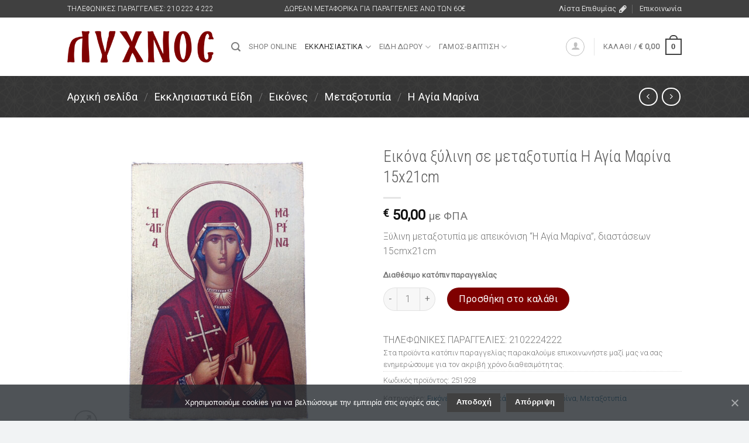

--- FILE ---
content_type: text/html; charset=UTF-8
request_url: https://www.lyxnoc.gr/product/eikona-xylini-se-metaxotypia-i-agia-marina-15x21cm/
body_size: 255530
content:
<!DOCTYPE html>
<!--[if IE 9 ]> <html lang="el" class="ie9 loading-site no-js"> <![endif]-->
<!--[if IE 8 ]> <html lang="el" class="ie8 loading-site no-js"> <![endif]-->
<!--[if (gte IE 9)|!(IE)]><!--><html lang="el" class="loading-site no-js"> <!--<![endif]-->
<head>
	<meta charset="UTF-8" />
	<link rel="profile" href="http://gmpg.org/xfn/11" />
	<link rel="pingback" href="https://www.lyxnoc.gr/xmlrpc.php" />

					<script>document.documentElement.className = document.documentElement.className + ' yes-js js_active js'</script>
			<script>(function(html){html.className = html.className.replace(/\bno-js\b/,'js')})(document.documentElement);</script>
<title>Εικόνα ξύλινη σε μεταξοτυπία Η Αγία Μαρίνα 15x21cm &#8211; Λύχνος</title>
<meta name="viewport" content="width=device-width, initial-scale=1, maximum-scale=1" /><link rel='dns-prefetch' href='//fonts.googleapis.com' />
<link rel='dns-prefetch' href='//s.w.org' />
<link rel="alternate" type="application/rss+xml" title="Ροή RSS &raquo; Λύχνος" href="https://www.lyxnoc.gr/feed/" />
<link rel="alternate" type="application/rss+xml" title="Ροή Σχολίων &raquo; Λύχνος" href="https://www.lyxnoc.gr/comments/feed/" />
<link rel='stylesheet' id='wc-block-vendors-style-css'  href='https://www.lyxnoc.gr/wp-content/plugins/woocommerce/packages/woocommerce-blocks/build/vendors-style.css?ver=2.7.3' type='text/css' media='all' />
<link rel='stylesheet' id='wc-block-style-css'  href='https://www.lyxnoc.gr/wp-content/plugins/woocommerce/packages/woocommerce-blocks/build/style.css?ver=2.7.3' type='text/css' media='all' />
<link rel='stylesheet' id='contact-form-7-css'  href='https://www.lyxnoc.gr/wp-content/plugins/contact-form-7/includes/css/styles.css?ver=5.2' type='text/css' media='all' />
<link rel='stylesheet' id='cookie-notice-front-css'  href='https://www.lyxnoc.gr/wp-content/plugins/cookie-notice/css/front.min.css?ver=5.4.18' type='text/css' media='all' />
<link rel='stylesheet' id='photoswipe-css'  href='https://www.lyxnoc.gr/wp-content/plugins/woocommerce/assets/css/photoswipe/photoswipe.min.css?ver=4.3.6' type='text/css' media='all' />
<link rel='stylesheet' id='photoswipe-default-skin-css'  href='https://www.lyxnoc.gr/wp-content/plugins/woocommerce/assets/css/photoswipe/default-skin/default-skin.min.css?ver=4.3.6' type='text/css' media='all' />
<style id='woocommerce-inline-inline-css' type='text/css'>
.woocommerce form .form-row .required { visibility: visible; }
</style>
<link rel='stylesheet' id='yith-wcbr-css'  href='https://www.lyxnoc.gr/wp-content/plugins/yith-woocommerce-brands-add-on/assets/css/yith-wcbr.css?ver=5.4.18' type='text/css' media='all' />
<link rel='stylesheet' id='jquery-selectBox-css'  href='https://www.lyxnoc.gr/wp-content/plugins/yith-woocommerce-wishlist/assets/css/jquery.selectBox.css?ver=1.2.0' type='text/css' media='all' />
<link rel='stylesheet' id='flatsome-icons-css'  href='https://www.lyxnoc.gr/wp-content/themes/flatsome/assets/css/fl-icons.css?ver=3.11' type='text/css' media='all' />
<link rel='stylesheet' id='flatsome-woocommerce-wishlist-css'  href='https://www.lyxnoc.gr/wp-content/themes/flatsome/inc/integrations/wc-yith-wishlist/wishlist.css?ver=3.10.2' type='text/css' media='all' />
<link rel='stylesheet' id='flatsome-main-css'  href='https://www.lyxnoc.gr/wp-content/themes/flatsome/assets/css/flatsome.css?ver=3.11.3' type='text/css' media='all' />
<link rel='stylesheet' id='flatsome-shop-css'  href='https://www.lyxnoc.gr/wp-content/themes/flatsome/assets/css/flatsome-shop.css?ver=3.11.3' type='text/css' media='all' />
<link rel='stylesheet' id='flatsome-googlefonts-css'  href='//fonts.googleapis.com/css?family=Roboto+Condensed%3Aregular%2C300%7CRoboto%3Aregular%2C300%2Cregular%7COpen+Sans%3Aregular%2Cregular&#038;display=swap&#038;ver=3.9' type='text/css' media='all' />
<script type='text/javascript' src='https://www.lyxnoc.gr/wp-includes/js/jquery/jquery.js?ver=1.12.4-wp'></script>
<script type='text/javascript'>
/* <![CDATA[ */
var rua = {"accents":[{"original":"\u0386\u0399","convert":"\u0391\u03aa"},{"original":"\u0386\u03a5","convert":"\u0391\u03ab"},{"original":"\u0388\u0399","convert":"\u0395\u03aa"},{"original":"\u038c\u0399","convert":"\u039f\u03aa"},{"original":"\u0388\u03a5","convert":"\u0395\u03ab"},{"original":"\u038c\u03a5","convert":"\u039f\u03ab"},{"original":"\u03ac\u03b9","convert":"\u03b1\u03ca"},{"original":"\u03ad\u03b9","convert":"\u03b5\u03ca"},{"original":"\u0386\u03c5","convert":"\u03b1\u03cb"},{"original":"\u03ac\u03c5","convert":"\u03b1\u03cb"},{"original":"\u03cc\u03b9","convert":"\u03bf\u03ca"},{"original":"\u0388\u03c5","convert":"\u03b5\u03cb"},{"original":"\u03ad\u03c5","convert":"\u03b5\u03cb"},{"original":"\u03cc\u03c5","convert":"\u03bf\u03cb"},{"original":"\u038c\u03c5","convert":"\u03bf\u03cb"},{"original":"\u0386","convert":"\u0391"},{"original":"\u03ac","convert":"\u03b1"},{"original":"\u0388","convert":"\u0395"},{"original":"\u03ad","convert":"\u03b5"},{"original":"\u0389","convert":"\u0397"},{"original":"\u03ae","convert":"\u03b7"},{"original":"\u038a","convert":"\u0399"},{"original":"\u03aa","convert":"\u0399"},{"original":"\u03af","convert":"\u03b9"},{"original":"\u0390","convert":"\u03ca"},{"original":"\u038c","convert":"\u039f"},{"original":"\u03cc","convert":"\u03bf"},{"original":"\u038e","convert":"\u03a5"},{"original":"\u03cd","convert":"\u03c5"},{"original":"\u03b0","convert":"\u03cb"},{"original":"\u038f","convert":"\u03a9"},{"original":"\u03ce","convert":"\u03c9"}],"selectors":"","selAction":"include"};
/* ]]> */
</script>
<script type='text/javascript' src='https://www.lyxnoc.gr/wp-content/plugins/remove-uppercase-accents/js/remove-uppercase-accents.js?ver=5.4.18'></script>
<link rel='https://api.w.org/' href='https://www.lyxnoc.gr/wp-json/' />
<link rel="EditURI" type="application/rsd+xml" title="RSD" href="https://www.lyxnoc.gr/xmlrpc.php?rsd" />
<link rel="wlwmanifest" type="application/wlwmanifest+xml" href="https://www.lyxnoc.gr/wp-includes/wlwmanifest.xml" /> 
<meta name="generator" content="WordPress 5.4.18" />
<meta name="generator" content="WooCommerce 4.3.6" />
<link rel="canonical" href="https://www.lyxnoc.gr/product/eikona-xylini-se-metaxotypia-i-agia-marina-15x21cm/" />
<link rel='shortlink' href='https://www.lyxnoc.gr/?p=4992' />
<link rel="alternate" type="application/json+oembed" href="https://www.lyxnoc.gr/wp-json/oembed/1.0/embed?url=https%3A%2F%2Fwww.lyxnoc.gr%2Fproduct%2Feikona-xylini-se-metaxotypia-i-agia-marina-15x21cm%2F" />
<link rel="alternate" type="text/xml+oembed" href="https://www.lyxnoc.gr/wp-json/oembed/1.0/embed?url=https%3A%2F%2Fwww.lyxnoc.gr%2Fproduct%2Feikona-xylini-se-metaxotypia-i-agia-marina-15x21cm%2F&#038;format=xml" />
<script src="https://www.google.com/recaptcha/api.js?hl=el" async defer></script>
<!--[if IE]><link rel="stylesheet" type="text/css" href="https://www.lyxnoc.gr/wp-content/themes/flatsome/assets/css/ie-fallback.css"><script src="//cdnjs.cloudflare.com/ajax/libs/html5shiv/3.6.1/html5shiv.js"></script><script>var head = document.getElementsByTagName('head')[0],style = document.createElement('style');style.type = 'text/css';style.styleSheet.cssText = ':before,:after{content:none !important';head.appendChild(style);setTimeout(function(){head.removeChild(style);}, 0);</script><script src="https://www.lyxnoc.gr/wp-content/themes/flatsome/assets/libs/ie-flexibility.js"></script><![endif]-->	<noscript><style>.woocommerce-product-gallery{ opacity: 1 !important; }</style></noscript>
	<link rel="icon" href="https://www.lyxnoc.gr/wp-content/uploads/2020/08/lyxnoc-icon-100x100.png" sizes="32x32" />
<link rel="icon" href="https://www.lyxnoc.gr/wp-content/uploads/2020/08/lyxnoc-icon.png" sizes="192x192" />
<link rel="apple-touch-icon" href="https://www.lyxnoc.gr/wp-content/uploads/2020/08/lyxnoc-icon.png" />
<meta name="msapplication-TileImage" content="https://www.lyxnoc.gr/wp-content/uploads/2020/08/lyxnoc-icon.png" />
<style id="custom-css" type="text/css">:root {--primary-color: #404040;}.header-main{height: 100px}#logo img{max-height: 100px}#logo{width:250px;}.header-bottom{min-height: 55px}.header-top{min-height: 30px}.has-transparent + .page-title:first-of-type,.has-transparent + #main > .page-title,.has-transparent + #main > div > .page-title,.has-transparent + #main .page-header-wrapper:first-of-type .page-title{padding-top: 130px;}.header.show-on-scroll,.stuck .header-main{height:70px!important}.stuck #logo img{max-height: 70px!important}.search-form{ width: 100%;}.header-bottom {background-color: #f1f1f1}.header-main .nav > li > a{line-height: 16px }.header-bottom-nav > li > a{line-height: 16px }@media (max-width: 549px) {.header-main{height: 70px}#logo img{max-height: 70px}}.nav-dropdown{font-size:100%}/* Color */.accordion-title.active, .has-icon-bg .icon .icon-inner,.logo a, .primary.is-underline, .primary.is-link, .badge-outline .badge-inner, .nav-outline > li.active> a,.nav-outline >li.active > a, .cart-icon strong,[data-color='primary'], .is-outline.primary{color: #404040;}/* Color !important */[data-text-color="primary"]{color: #404040!important;}/* Background Color */[data-text-bg="primary"]{background-color: #404040;}/* Background */.scroll-to-bullets a,.featured-title, .label-new.menu-item > a:after, .nav-pagination > li > .current,.nav-pagination > li > span:hover,.nav-pagination > li > a:hover,.has-hover:hover .badge-outline .badge-inner,button[type="submit"], .button.wc-forward:not(.checkout):not(.checkout-button), .button.submit-button, .button.primary:not(.is-outline),.featured-table .title,.is-outline:hover, .has-icon:hover .icon-label,.nav-dropdown-bold .nav-column li > a:hover, .nav-dropdown.nav-dropdown-bold > li > a:hover, .nav-dropdown-bold.dark .nav-column li > a:hover, .nav-dropdown.nav-dropdown-bold.dark > li > a:hover, .is-outline:hover, .tagcloud a:hover,.grid-tools a, input[type='submit']:not(.is-form), .box-badge:hover .box-text, input.button.alt,.nav-box > li > a:hover,.nav-box > li.active > a,.nav-pills > li.active > a ,.current-dropdown .cart-icon strong, .cart-icon:hover strong, .nav-line-bottom > li > a:before, .nav-line-grow > li > a:before, .nav-line > li > a:before,.banner, .header-top, .slider-nav-circle .flickity-prev-next-button:hover svg, .slider-nav-circle .flickity-prev-next-button:hover .arrow, .primary.is-outline:hover, .button.primary:not(.is-outline), input[type='submit'].primary, input[type='submit'].primary, input[type='reset'].button, input[type='button'].primary, .badge-inner{background-color: #404040;}/* Border */.nav-vertical.nav-tabs > li.active > a,.scroll-to-bullets a.active,.nav-pagination > li > .current,.nav-pagination > li > span:hover,.nav-pagination > li > a:hover,.has-hover:hover .badge-outline .badge-inner,.accordion-title.active,.featured-table,.is-outline:hover, .tagcloud a:hover,blockquote, .has-border, .cart-icon strong:after,.cart-icon strong,.blockUI:before, .processing:before,.loading-spin, .slider-nav-circle .flickity-prev-next-button:hover svg, .slider-nav-circle .flickity-prev-next-button:hover .arrow, .primary.is-outline:hover{border-color: #404040}.nav-tabs > li.active > a{border-top-color: #404040}.widget_shopping_cart_content .blockUI.blockOverlay:before { border-left-color: #404040 }.woocommerce-checkout-review-order .blockUI.blockOverlay:before { border-left-color: #404040 }/* Fill */.slider .flickity-prev-next-button:hover svg,.slider .flickity-prev-next-button:hover .arrow{fill: #404040;}/* Background Color */[data-icon-label]:after, .secondary.is-underline:hover,.secondary.is-outline:hover,.icon-label,.button.secondary:not(.is-outline),.button.alt:not(.is-outline), .badge-inner.on-sale, .button.checkout, .single_add_to_cart_button, .current .breadcrumb-step{ background-color:#7f0000; }[data-text-bg="secondary"]{background-color: #7f0000;}/* Color */.secondary.is-underline,.secondary.is-link, .secondary.is-outline,.stars a.active, .star-rating:before, .woocommerce-page .star-rating:before,.star-rating span:before, .color-secondary{color: #7f0000}/* Color !important */[data-text-color="secondary"]{color: #7f0000!important;}/* Border */.secondary.is-outline:hover{border-color:#7f0000}body{font-size: 100%;}@media screen and (max-width: 549px){body{font-size: 100%;}}body{font-family:"Roboto", sans-serif}body{font-weight: 300}.nav > li > a {font-family:"Roboto", sans-serif;}.nav > li > a {font-weight: 0;}h1,h2,h3,h4,h5,h6,.heading-font, .off-canvas-center .nav-sidebar.nav-vertical > li > a{font-family: "Roboto Condensed", sans-serif;}h1,h2,h3,h4,h5,h6,.heading-font,.banner h1,.banner h2{font-weight: 300;}.breadcrumbs{text-transform: none;}button,.button{text-transform: none;}.alt-font{font-family: "Open Sans", sans-serif;}.alt-font{font-weight: 0!important;}a{color: #00557f;}.shop-page-title.featured-title .title-overlay{background-color: rgba(255,255,255,0.1);}.products.has-equal-box-heights .box-image {padding-top: 100%;}.shop-page-title.featured-title .title-bg{background-image: url(https://www.lyxnoc.gr/wp-content/uploads/2020/07/black_thread.png);}@media screen and (min-width: 550px){.products .box-vertical .box-image{min-width: 300px!important;width: 300px!important;}}.footer-2{background-color: #404040}.absolute-footer, html{background-color: #f1f3f4}/* Custom CSS *//* .bg-fill {background-size: auto !important;background-repeat: round !important;} */.shop-page-title.featured-title .title-bg {background-size: auto !important;background-repeat: round !important;.is-divider {height: 2px;max-width: 100%;}.has-shadow .box-text {background-color: rgba(122, 122, 122, 0.05);}p.stock.out-of-stock {color: #E74C3C !important;}p.stock.available-on-backorder { color: #E74C3C !important;}.label-new.menu-item > a:after{content:"Νέο";}.label-hot.menu-item > a:after{content:"Hot";}.label-sale.menu-item > a:after{content:"Προσφορά";}.label-popular.menu-item > a:after{content:"Popular";}</style></head>

<body class="product-template-default single single-product postid-4992 theme-flatsome cookies-not-set woocommerce woocommerce-page woocommerce-no-js lightbox nav-dropdown-has-arrow">


<a class="skip-link screen-reader-text" href="#main">Skip to content</a>

<div id="wrapper">

	
	<header id="header" class="header has-sticky sticky-jump">
		<div class="header-wrapper">
			<div id="top-bar" class="header-top hide-for-sticky nav-dark flex-has-center">
    <div class="flex-row container">
      <div class="flex-col hide-for-medium flex-left">
          <ul class="nav nav-left medium-nav-center nav-small  nav-divided">
              <li class="html custom html_top_right_text">ΤΗΛΕΦΩΝΙΚΕΣ ΠΑΡΑΓΓΕΛΙΕΣ: 210 222 4 222</li>          </ul>
      </div>

      <div class="flex-col hide-for-medium flex-center">
          <ul class="nav nav-center nav-small  nav-divided">
              <li class="html custom html_topbar_left">ΔΩΡΕΑΝ ΜΕΤΑΦΟΡΙΚΑ ΓΙΑ ΠΑΡΑΓΓΕΛΙΕΣ ΑΝΩ ΤΩΝ 60€</li>          </ul>
      </div>

      <div class="flex-col hide-for-medium flex-right">
         <ul class="nav top-bar-nav nav-right nav-small  nav-divided">
              <li class="header-wishlist-icon">
    <a href="https://www.lyxnoc.gr/my-account/wishlist/" class="wishlist-link is-small">
  	    <span class="hide-for-medium header-wishlist-title">
  	  Λίστα Επιθυμίας  	</span>
              <i class="wishlist-icon icon-pen-alt-fill"
        >
      </i>
      </a>
  </li><li id="menu-item-195" class="menu-item menu-item-type-post_type menu-item-object-page menu-item-195"><a href="https://www.lyxnoc.gr/contact/" class="nav-top-link">Επικοινωνία</a></li>
          </ul>
      </div>

            <div class="flex-col show-for-medium flex-grow">
          <ul class="nav nav-center nav-small mobile-nav  nav-divided">
              <li class="html custom html_topbar_left">ΔΩΡΕΑΝ ΜΕΤΑΦΟΡΙΚΑ ΓΙΑ ΠΑΡΑΓΓΕΛΙΕΣ ΑΝΩ ΤΩΝ 60€</li>          </ul>
      </div>
      
    </div>
</div>
<div id="masthead" class="header-main ">
      <div class="header-inner flex-row container logo-left medium-logo-center" role="navigation">

          <!-- Logo -->
          <div id="logo" class="flex-col logo">
            <!-- Header logo -->
<a href="https://www.lyxnoc.gr/" title="Λύχνος - Εκκλησιαστικά Είδη &#8211; Είδη Δώρου" rel="home">
    <img width="250" height="100" src="https://www.lyxnoc.gr/wp-content/uploads/2020/10/logo-lyxnoc.png" class="header_logo header-logo" alt="Λύχνος"/><img  width="250" height="100" src="https://www.lyxnoc.gr/wp-content/uploads/2020/10/logo-lyxnoc-white.png" class="header-logo-dark" alt="Λύχνος"/></a>
          </div>

          <!-- Mobile Left Elements -->
          <div class="flex-col show-for-medium flex-left">
            <ul class="mobile-nav nav nav-left ">
              <li class="nav-icon has-icon">
  		<a href="#" data-open="#main-menu" data-pos="left" data-bg="main-menu-overlay" data-color="" class="is-small" aria-label="Menu" aria-controls="main-menu" aria-expanded="false">
		
		  <i class="icon-menu" ></i>
		  		</a>
	</li>            </ul>
          </div>

          <!-- Left Elements -->
          <div class="flex-col hide-for-medium flex-left
            flex-grow">
            <ul class="header-nav header-nav-main nav nav-left  nav-uppercase" >
              <li class="header-search header-search-lightbox has-icon">
			<a href="#search-lightbox" aria-label="Αναζήτηση" data-open="#search-lightbox" data-focus="input.search-field"
		class="is-small">
		<i class="icon-search" style="font-size:16px;"></i></a>
			
	<div id="search-lightbox" class="mfp-hide dark text-center">
		<div class="searchform-wrapper ux-search-box relative is-large"><form role="search" method="get" class="searchform" action="https://www.lyxnoc.gr/">
	<div class="flex-row relative">
						<div class="flex-col flex-grow">
			<label class="screen-reader-text" for="woocommerce-product-search-field-0">Αναζήτηση για:</label>
			<input type="search" id="woocommerce-product-search-field-0" class="search-field mb-0" placeholder="Αναζητήστε προϊόντα" value="" name="s" />
			<input type="hidden" name="post_type" value="product" />
					</div>
		<div class="flex-col">
			<button type="submit" value="Αναζήτηση" class="ux-search-submit submit-button secondary button icon mb-0">
				<i class="icon-search" ></i>			</button>
		</div>
	</div>
	<div class="live-search-results text-left z-top"></div>
</form>
</div>	</div>
</li>
<li id="menu-item-1762" class="menu-item menu-item-type-post_type menu-item-object-page current_page_parent menu-item-1762"><a href="https://www.lyxnoc.gr/shop-online/" class="nav-top-link">SHOP ONLINE</a></li>
<li id="menu-item-1727" class="menu-item menu-item-type-taxonomy menu-item-object-product_cat current-product-ancestor current-menu-parent current-product-parent menu-item-has-children menu-item-1727 active has-dropdown"><a href="https://www.lyxnoc.gr/product-category/ekklisiastika-eidi/" class="nav-top-link">Εκκλησιαστικά<i class="icon-angle-down" ></i></a>
<ul class="sub-menu nav-dropdown nav-dropdown-simple">
	<li id="menu-item-1728" class="menu-flyout menu-item menu-item-type-taxonomy menu-item-object-product_cat menu-item-1728"><a href="https://www.lyxnoc.gr/product-category/ekklisiastika-eidi/vivlia/">Βιβλία</a></li>
	<li id="menu-item-1733" class="menu-item menu-item-type-taxonomy menu-item-object-product_cat menu-item-1733"><a href="https://www.lyxnoc.gr/product-category/ekklisiastika-eidi/eidi-mnimosynoy/">Είδη μνημοσύνου</a></li>
	<li id="menu-item-1735" class="menu-item menu-item-type-taxonomy menu-item-object-product_cat menu-item-1735"><a href="https://www.lyxnoc.gr/product-category/ekklisiastika-eidi/eidi-spitioy/">Είδη σπιτιού</a></li>
	<li id="menu-item-1736" class="menu-item menu-item-type-taxonomy menu-item-object-product_cat current-product-ancestor current-menu-parent current-product-parent menu-item-1736 active"><a href="https://www.lyxnoc.gr/product-category/ekklisiastika-eidi/eikones/">Εικόνες</a></li>
	<li id="menu-item-1737" class="menu-item menu-item-type-taxonomy menu-item-object-product_cat menu-item-1737"><a href="https://www.lyxnoc.gr/product-category/ekklisiastika-eidi/keria/">Κεριά</a></li>
	<li id="menu-item-1738" class="menu-item menu-item-type-taxonomy menu-item-object-product_cat menu-item-1738"><a href="https://www.lyxnoc.gr/product-category/ekklisiastika-eidi/komposchoinia/">Κομποσχοίνια</a></li>
	<li id="menu-item-1739" class="menu-item menu-item-type-taxonomy menu-item-object-product_cat menu-item-1739"><a href="https://www.lyxnoc.gr/product-category/ekklisiastika-eidi/mprelok/">Μπρελόκ</a></li>
	<li id="menu-item-6751" class="menu-item menu-item-type-taxonomy menu-item-object-product_cat menu-item-6751"><a href="https://www.lyxnoc.gr/product-category/ekklisiastika-eidi/stayroi/">Σταυροί</a></li>
	<li id="menu-item-6752" class="menu-item menu-item-type-taxonomy menu-item-object-product_cat menu-item-6752"><a href="https://www.lyxnoc.gr/product-category/ekklisiastika-eidi/tamata/">Τάματα</a></li>
	<li id="menu-item-1740" class="menu-item menu-item-type-taxonomy menu-item-object-product_cat menu-item-1740"><a href="https://www.lyxnoc.gr/product-category/ekklisiastika-eidi/fylachta-aytokinitoy/">Φυλαχτά αυτοκινήτου</a></li>
</ul>
</li>
<li id="menu-item-1763" class="menu-item menu-item-type-taxonomy menu-item-object-product_cat menu-item-has-children menu-item-1763 has-dropdown"><a href="https://www.lyxnoc.gr/product-category/epochiaka-eidi-eidi-doroy/" class="nav-top-link">Είδη Δώρου<i class="icon-angle-down" ></i></a>
<ul class="sub-menu nav-dropdown nav-dropdown-simple">
	<li id="menu-item-6744" class="menu-item menu-item-type-taxonomy menu-item-object-product_cat menu-item-6744"><a href="https://www.lyxnoc.gr/product-category/epochiaka-eidi-eidi-doroy/eidi-doroy-diakosmitika/">Είδη Δώρου/Διακοσμητικά</a></li>
	<li id="menu-item-6745" class="menu-item menu-item-type-taxonomy menu-item-object-product_cat menu-item-6745"><a href="https://www.lyxnoc.gr/product-category/epochiaka-eidi-eidi-doroy/paschalines-lampades/">Πασχαλινές Λαμπάδες</a></li>
	<li id="menu-item-6746" class="menu-item menu-item-type-taxonomy menu-item-object-product_cat menu-item-6746"><a href="https://www.lyxnoc.gr/product-category/epochiaka-eidi-eidi-doroy/christoygenniatika-goyria/">Χριστουγεννιάτικα Γούρια</a></li>
</ul>
</li>
<li id="menu-item-6747" class="menu-item menu-item-type-taxonomy menu-item-object-product_cat menu-item-has-children menu-item-6747 has-dropdown"><a href="https://www.lyxnoc.gr/product-category/gamos-vaptisi/" class="nav-top-link">Γάμος-Βάπτιση<i class="icon-angle-down" ></i></a>
<ul class="sub-menu nav-dropdown nav-dropdown-simple">
	<li id="menu-item-6749" class="menu-item menu-item-type-taxonomy menu-item-object-product_cat menu-item-6749"><a href="https://www.lyxnoc.gr/product-category/gamos-vaptisi/gamos/">Γάμος</a></li>
	<li id="menu-item-6748" class="menu-item menu-item-type-taxonomy menu-item-object-product_cat menu-item-6748"><a href="https://www.lyxnoc.gr/product-category/gamos-vaptisi/vaptisi/">Βάπτιση</a></li>
	<li id="menu-item-6750" class="menu-item menu-item-type-taxonomy menu-item-object-product_cat menu-item-6750"><a href="https://www.lyxnoc.gr/product-category/gamos-vaptisi/koyfeta/">Κουφέτα</a></li>
</ul>
</li>
            </ul>
          </div>

          <!-- Right Elements -->
          <div class="flex-col hide-for-medium flex-right">
            <ul class="header-nav header-nav-main nav nav-right  nav-uppercase">
              <li class="account-item has-icon
    "
>
<div class="header-button">
<a href="https://www.lyxnoc.gr/my-account/"
    class="nav-top-link nav-top-not-logged-in icon button circle is-outline is-small"
    data-open="#login-form-popup"  >
  <i class="icon-user" ></i>
</a>

</div>

</li>
<li class="header-divider"></li><li class="cart-item has-icon has-dropdown">

<a href="https://www.lyxnoc.gr/cart/" title="Καλάθι" class="header-cart-link is-small">


<span class="header-cart-title">
   Καλάθι   /      <span class="cart-price"><span class="woocommerce-Price-amount amount"><span class="woocommerce-Price-currencySymbol">&euro;</span>&nbsp;0,00</span></span>
  </span>

    <span class="cart-icon image-icon">
    <strong>0</strong>
  </span>
  </a>

 <ul class="nav-dropdown nav-dropdown-simple">
    <li class="html widget_shopping_cart">
      <div class="widget_shopping_cart_content">
        

	<p class="woocommerce-mini-cart__empty-message">Κανένα προϊόν στο καλάθι σας.</p>


      </div>
    </li>
     </ul>

</li>
            </ul>
          </div>

          <!-- Mobile Right Elements -->
          <div class="flex-col show-for-medium flex-right">
            <ul class="mobile-nav nav nav-right ">
              <li class="cart-item has-icon">

      <a href="https://www.lyxnoc.gr/cart/" class="header-cart-link off-canvas-toggle nav-top-link is-small" data-open="#cart-popup" data-class="off-canvas-cart" title="Καλάθι" data-pos="right">
  
    <span class="cart-icon image-icon">
    <strong>0</strong>
  </span>
  </a>


  <!-- Cart Sidebar Popup -->
  <div id="cart-popup" class="mfp-hide widget_shopping_cart">
  <div class="cart-popup-inner inner-padding">
      <div class="cart-popup-title text-center">
          <h4 class="uppercase">Καλάθι</h4>
          <div class="is-divider"></div>
      </div>
      <div class="widget_shopping_cart_content">
          

	<p class="woocommerce-mini-cart__empty-message">Κανένα προϊόν στο καλάθι σας.</p>


      </div>
             <div class="cart-sidebar-content relative"></div><div class="payment-icons inline-block"><img src="https://www.lyxnoc.gr/wp-content/uploads/2020/07/payment-icons-footer.png" alt="bg_image" /></div>  </div>
  </div>

</li>
            </ul>
          </div>

      </div>
     
            <div class="container"><div class="top-divider full-width"></div></div>
      </div>
<div class="header-bg-container fill"><div class="header-bg-image fill"></div><div class="header-bg-color fill"></div></div>		</div>
	</header>

	<div class="shop-page-title product-page-title dark  page-title featured-title ">
	
	<div class="page-title-bg fill">
		<div class="title-bg fill bg-fill" data-parallax-fade="true" data-parallax="-2" data-parallax-background data-parallax-container=".page-title"></div>
		<div class="title-overlay fill"></div>
	</div>
	
	<div class="page-title-inner flex-row  medium-flex-wrap container">
	  <div class="flex-col flex-grow medium-text-center">
	  		<div class="is-large">
	<nav class="woocommerce-breadcrumb breadcrumbs "><a href="https://www.lyxnoc.gr">Αρχική σελίδα</a> <span class="divider">&#47;</span> <a href="https://www.lyxnoc.gr/product-category/ekklisiastika-eidi/">Εκκλησιαστικά Είδη</a> <span class="divider">&#47;</span> <a href="https://www.lyxnoc.gr/product-category/ekklisiastika-eidi/eikones/">Εικόνες</a> <span class="divider">&#47;</span> <a href="https://www.lyxnoc.gr/product-category/ekklisiastika-eidi/eikones/metaxotypia/">Μεταξοτυπία</a> <span class="divider">&#47;</span> <a href="https://www.lyxnoc.gr/product-category/ekklisiastika-eidi/eikones/metaxotypia/i-agia-marina/">Η Αγία Μαρίνα</a></nav></div>
	  </div>
	  
	   <div class="flex-col nav-right medium-text-center">
		   	<ul class="next-prev-thumbs is-small ">         <li class="prod-dropdown has-dropdown">
               <a href="https://www.lyxnoc.gr/product/eikona-xylini-se-metaxotypia-o-agios-eleytherios-15x21cm/"  rel="next" class="button icon is-outline circle">
                  <i class="icon-angle-left" ></i>              </a>
              <div class="nav-dropdown">
                <a title="Εικόνα ξύλινη σε μεταξοτυπία Ο Άγιος Ελευθέριος 15x21cm" href="https://www.lyxnoc.gr/product/eikona-xylini-se-metaxotypia-o-agios-eleytherios-15x21cm/">
                <img width="100" height="100" src="https://www.lyxnoc.gr/wp-content/uploads/2020/09/251599-100x100.jpg" class="attachment-woocommerce_gallery_thumbnail size-woocommerce_gallery_thumbnail wp-post-image" alt="" srcset="https://www.lyxnoc.gr/wp-content/uploads/2020/09/251599-100x100.jpg 100w, https://www.lyxnoc.gr/wp-content/uploads/2020/09/251599-800x800.jpg 800w, https://www.lyxnoc.gr/wp-content/uploads/2020/09/251599.jpg 1000w, https://www.lyxnoc.gr/wp-content/uploads/2020/09/251599-280x280.jpg 280w, https://www.lyxnoc.gr/wp-content/uploads/2020/09/251599-768x768.jpg 768w, https://www.lyxnoc.gr/wp-content/uploads/2020/09/251599-30x30.jpg 30w, https://www.lyxnoc.gr/wp-content/uploads/2020/09/251599-300x300.jpg 300w, https://www.lyxnoc.gr/wp-content/uploads/2020/09/251599-600x600.jpg 600w" sizes="(max-width: 100px) 100vw, 100px" /></a>
              </div>
          </li>
               <li class="prod-dropdown has-dropdown">
               <a href="https://www.lyxnoc.gr/product/eikona-xylini-se-metaxotypia-i-agia-trias-15x21cm/" rel="next" class="button icon is-outline circle">
                  <i class="icon-angle-right" ></i>              </a>
              <div class="nav-dropdown">
                  <a title="Εικόνα ξύλινη σε μεταξοτυπία Η Αγία Τριάς 15x21cm" href="https://www.lyxnoc.gr/product/eikona-xylini-se-metaxotypia-i-agia-trias-15x21cm/">
                  <img width="100" height="100" src="https://www.lyxnoc.gr/wp-content/uploads/2020/09/251565-100x100.jpg" class="attachment-woocommerce_gallery_thumbnail size-woocommerce_gallery_thumbnail wp-post-image" alt="" srcset="https://www.lyxnoc.gr/wp-content/uploads/2020/09/251565-100x100.jpg 100w, https://www.lyxnoc.gr/wp-content/uploads/2020/09/251565-800x800.jpg 800w, https://www.lyxnoc.gr/wp-content/uploads/2020/09/251565.jpg 1000w, https://www.lyxnoc.gr/wp-content/uploads/2020/09/251565-280x280.jpg 280w, https://www.lyxnoc.gr/wp-content/uploads/2020/09/251565-768x768.jpg 768w, https://www.lyxnoc.gr/wp-content/uploads/2020/09/251565-30x30.jpg 30w, https://www.lyxnoc.gr/wp-content/uploads/2020/09/251565-300x300.jpg 300w, https://www.lyxnoc.gr/wp-content/uploads/2020/09/251565-600x600.jpg 600w" sizes="(max-width: 100px) 100vw, 100px" /></a>
              </div>
          </li>
      </ul>	   </div>
	</div>
</div>

	<main id="main" class="">

	<div class="shop-container">
		
			<div class="container">
	<div class="woocommerce-notices-wrapper"></div></div>
<div id="product-4992" class="product type-product post-4992 status-publish first onbackorder product_cat-eikones product_cat-ekklisiastika-eidi product_cat-i-agia-marina product_cat-metaxotypia has-post-thumbnail taxable shipping-taxable purchasable product-type-simple">
	<div class="product-container">
  <div class="product-main">
    <div class="row content-row mb-0">

    	<div class="product-gallery large-6 col">
    	
<div class="product-images relative mb-half has-hover woocommerce-product-gallery woocommerce-product-gallery--with-images woocommerce-product-gallery--columns-4 images" data-columns="4">

  <div class="badge-container is-larger absolute left top z-1">
</div>
  <div class="image-tools absolute top show-on-hover right z-3">
    		<div class="wishlist-icon">
			<button class="wishlist-button button is-outline circle icon" aria-label="Wishlist">
				<i class="icon-pen-alt-fill" ></i>			</button>
			<div class="wishlist-popup dark">
				
<div class="yith-wcwl-add-to-wishlist add-to-wishlist-4992  wishlist-fragment on-first-load" data-fragment-ref="4992" data-fragment-options="{&quot;base_url&quot;:&quot;https:\/\/www.lyxnoc.gr\/product\/eikona-xylini-se-metaxotypia-i-agia-marina-15x21cm?page&amp;product=eikona-xylini-se-metaxotypia-i-agia-marina-15x21cm&amp;post_type=product&amp;name=eikona-xylini-se-metaxotypia-i-agia-marina-15x21cm&quot;,&quot;wishlist_url&quot;:&quot;https:\/\/www.lyxnoc.gr\/my-account\/wishlist\/&quot;,&quot;in_default_wishlist&quot;:false,&quot;is_single&quot;:true,&quot;show_exists&quot;:false,&quot;product_id&quot;:4992,&quot;parent_product_id&quot;:4992,&quot;product_type&quot;:&quot;simple&quot;,&quot;show_view&quot;:true,&quot;browse_wishlist_text&quot;:&quot;Browse wishlist&quot;,&quot;already_in_wishslist_text&quot;:&quot;\u03a4\u03bf \u03c0\u03c1\u03bf\u03ca\u03cc\u03bd \u03b5\u03af\u03bd\u03b1\u03b9 \u03ae\u03b4\u03b7 \u03c3\u03c4\u03b7 \u03bb\u03af\u03c3\u03c4\u03b1 \u03b5\u03c0\u03b9\u03b8\u03c5\u03bc\u03b9\u03ce\u03bd \u03c3\u03b1\u03c2!&quot;,&quot;product_added_text&quot;:&quot;\u03a4\u03bf \u03c0\u03c1\u03bf\u03ca\u03cc\u03bd \u03c0\u03c1\u03bf\u03c3\u03c4\u03ad\u03b8\u03b7\u03ba\u03b5!&quot;,&quot;heading_icon&quot;:&quot;fa-heart-o&quot;,&quot;available_multi_wishlist&quot;:false,&quot;disable_wishlist&quot;:false,&quot;show_count&quot;:false,&quot;ajax_loading&quot;:false,&quot;loop_position&quot;:&quot;after_add_to_cart&quot;,&quot;item&quot;:&quot;add_to_wishlist&quot;}">
			
			<!-- ADD TO WISHLIST -->
			
<div class="yith-wcwl-add-button">
	<a href="https://www.lyxnoc.gr/product/eikona-xylini-se-metaxotypia-i-agia-marina-15x21cm?page&#038;product=eikona-xylini-se-metaxotypia-i-agia-marina-15x21cm&#038;post_type=product&#038;name=eikona-xylini-se-metaxotypia-i-agia-marina-15x21cm&#038;add_to_wishlist=4992" rel="nofollow" data-product-id="4992" data-product-type="simple" data-original-product-id="4992" class="add_to_wishlist single_add_to_wishlist" data-title="Πρόσθήκη στην λίστα επιθυμιών">
		<i class="yith-wcwl-icon fa fa-heart-o"></i>		<span>Πρόσθήκη στην λίστα επιθυμιών</span>
	</a>
</div>
			<!-- COUNT TEXT -->
			
			</div>			</div>
		</div>
		  </div>

  <figure class="woocommerce-product-gallery__wrapper product-gallery-slider slider slider-nav-small mb-half has-image-zoom"
        data-flickity-options='{
                "cellAlign": "center",
                "wrapAround": true,
                "autoPlay": false,
                "prevNextButtons":true,
                "adaptiveHeight": true,
                "imagesLoaded": true,
                "lazyLoad": 1,
                "dragThreshold" : 15,
                "pageDots": false,
                "rightToLeft": false       }'>
    <div data-thumb="https://www.lyxnoc.gr/wp-content/uploads/2020/09/251585-100x100.jpg" class="woocommerce-product-gallery__image slide first"><a href="https://www.lyxnoc.gr/wp-content/uploads/2020/09/251585.jpg"><img width="600" height="600" src="https://www.lyxnoc.gr/wp-content/uploads/2020/09/251585-600x600.jpg" class="wp-post-image skip-lazy" alt="" title="Εικόνα ξύλινη σε μεταξοτυπία Η Αγία Μαρίνα 10x14cm" data-caption="" data-src="https://www.lyxnoc.gr/wp-content/uploads/2020/09/251585.jpg" data-large_image="https://www.lyxnoc.gr/wp-content/uploads/2020/09/251585.jpg" data-large_image_width="1000" data-large_image_height="1000" srcset="https://www.lyxnoc.gr/wp-content/uploads/2020/09/251585-600x600.jpg 600w, https://www.lyxnoc.gr/wp-content/uploads/2020/09/251585-800x800.jpg 800w, https://www.lyxnoc.gr/wp-content/uploads/2020/09/251585.jpg 1000w, https://www.lyxnoc.gr/wp-content/uploads/2020/09/251585-280x280.jpg 280w, https://www.lyxnoc.gr/wp-content/uploads/2020/09/251585-768x768.jpg 768w, https://www.lyxnoc.gr/wp-content/uploads/2020/09/251585-30x30.jpg 30w, https://www.lyxnoc.gr/wp-content/uploads/2020/09/251585-300x300.jpg 300w, https://www.lyxnoc.gr/wp-content/uploads/2020/09/251585-100x100.jpg 100w" sizes="(max-width: 600px) 100vw, 600px" /></a></div>  </figure>

  <div class="image-tools absolute bottom left z-3">
        <a href="#product-zoom" class="zoom-button button is-outline circle icon tooltip hide-for-small" title="Zoom">
      <i class="icon-expand" ></i>    </a>
   </div>
</div>

    	</div>

    	<div class="product-info summary col-fit col entry-summary product-summary text-left form-flat">

    		<h1 class="product-title product_title entry-title">
	Εικόνα ξύλινη σε μεταξοτυπία Η Αγία Μαρίνα 15x21cm</h1>

	<div class="is-divider small"></div>
<div class="price-wrapper">
	<p class="price product-page-price ">
  <span class="woocommerce-Price-amount amount"><span class="woocommerce-Price-currencySymbol">&euro;</span>&nbsp;50,00</span> <small class="woocommerce-price-suffix">με ΦΠΑ</small></p>
</div>
<div class="product-short-description">
	<p>Ξύλινη μεταξοτυπία με απεικόνιση &#8220;Η Αγία Μαρίνα&#8221;, διαστάσεων 15cmx21cm</p>
</div>
<p class="stock available-on-backorder">Διαθέσιμο κατόπιν παραγγελίας</p>

	
	<form class="cart" action="https://www.lyxnoc.gr/product/eikona-xylini-se-metaxotypia-i-agia-marina-15x21cm/" method="post" enctype='multipart/form-data'>
		<div class="sticky-add-to-cart-wrapper"><div class="sticky-add-to-cart"><div class="sticky-add-to-cart__product"><img src="https://www.lyxnoc.gr/wp-content/uploads/2020/09/251585-100x100.jpg" alt="" class="sticky-add-to-cart-img" /><div class="product-title-small hide-for-small"><strong>Εικόνα ξύλινη σε μεταξοτυπία Η Αγία Μαρίνα 15x21cm</strong></div><div class="price-wrapper">
	<p class="price product-page-price ">
  <span class="woocommerce-Price-amount amount"><span class="woocommerce-Price-currencySymbol">&euro;</span>&nbsp;50,00</span> <small class="woocommerce-price-suffix">με ΦΠΑ</small></p>
</div>
</div>
			<div class="quantity buttons_added form-flat">
		<input type="button" value="-" class="minus button is-form">				<label class="screen-reader-text" for="quantity_696e8384c4053">Εικόνα ξύλινη σε μεταξοτυπία Η Αγία Μαρίνα 15x21cm ποσότητα</label>
		<input
			type="number"
			id="quantity_696e8384c4053"
			class="input-text qty text"
			step="1"
			min="1"
			max=""
			name="quantity"
			value="1"
			title="Ποσ"
			size="4"
			placeholder=""
			inputmode="numeric" />
				<input type="button" value="+" class="plus button is-form">	</div>
	
		<button type="submit" name="add-to-cart" value="4992" class="single_add_to_cart_button button alt">Προσθήκη στο καλάθι</button>

		</div></div>	</form>

	
ΤΗΛΕΦΩΝΙΚΕΣ ΠΑΡΑΓΓΕΛΙΕΣ: 2102224222

<small>Στα προϊόντα κατόπιν παραγγελίας παρακαλούμε επικοινωνήστε μαζί μας να σας ενημερώσουμε για τον ακριβή χρόνο διαθεσιμότητας.</small><div class="product_meta">

	
	
		<span class="sku_wrapper">Κωδικός προϊόντος: <span class="sku">251928</span></span>

	
	<span class="posted_in">Κατηγορίες: <a href="https://www.lyxnoc.gr/product-category/ekklisiastika-eidi/eikones/" rel="tag">Εικόνες</a>, <a href="https://www.lyxnoc.gr/product-category/ekklisiastika-eidi/" rel="tag">Εκκλησιαστικά Είδη</a>, <a href="https://www.lyxnoc.gr/product-category/ekklisiastika-eidi/eikones/metaxotypia/i-agia-marina/" rel="tag">Η Αγία Μαρίνα</a>, <a href="https://www.lyxnoc.gr/product-category/ekklisiastika-eidi/eikones/metaxotypia/" rel="tag">Μεταξοτυπία</a></span>
	
	

</div>

    	</div>

    	<div id="product-sidebar" class="mfp-hide">
    		<div class="sidebar-inner">
    			<aside id="woocommerce_product_categories-13" class="widget woocommerce widget_product_categories"><span class="widget-title shop-sidebar">Κατηγορίες Προϊόντων</span><div class="is-divider small"></div><ul class="product-categories"><li class="cat-item cat-item-538 cat-parent"><a href="https://www.lyxnoc.gr/product-category/gamos-vaptisi/">Γάμος-Βάπτιση</a><ul class='children'>
<li class="cat-item cat-item-544 cat-parent"><a href="https://www.lyxnoc.gr/product-category/gamos-vaptisi/vaptisi/">Βάπτιση</a>	<ul class='children'>
<li class="cat-item cat-item-545 cat-parent"><a href="https://www.lyxnoc.gr/product-category/gamos-vaptisi/vaptisi/mpomponiera/">Μπομπονιέρα</a>		<ul class='children'>
<li class="cat-item cat-item-552"><a href="https://www.lyxnoc.gr/product-category/gamos-vaptisi/vaptisi/mpomponiera/akryliko-plakaki/">Ακρυλικό πλακάκι</a></li>
<li class="cat-item cat-item-549"><a href="https://www.lyxnoc.gr/product-category/gamos-vaptisi/vaptisi/mpomponiera/gravata/">Γραβάτα</a></li>
<li class="cat-item cat-item-554"><a href="https://www.lyxnoc.gr/product-category/gamos-vaptisi/vaptisi/mpomponiera/epitrapezio-diakosmitiko/">Επιτραπέζιο διακοσμητικό</a></li>
<li class="cat-item cat-item-546"><a href="https://www.lyxnoc.gr/product-category/gamos-vaptisi/vaptisi/mpomponiera/kremasti/">Κρεμαστή</a></li>
<li class="cat-item cat-item-548"><a href="https://www.lyxnoc.gr/product-category/gamos-vaptisi/vaptisi/mpomponiera/poygki/">Πουγκί</a></li>
<li class="cat-item cat-item-555"><a href="https://www.lyxnoc.gr/product-category/gamos-vaptisi/vaptisi/mpomponiera/yfasmatini/">Υφασμάτινη</a></li>
<li class="cat-item cat-item-547"><a href="https://www.lyxnoc.gr/product-category/gamos-vaptisi/vaptisi/mpomponiera/fakelos/">Φάκελος</a></li>
<li class="cat-item cat-item-556"><a href="https://www.lyxnoc.gr/product-category/gamos-vaptisi/vaptisi/mpomponiera/fellos/">Φελλός</a></li>
<li class="cat-item cat-item-550"><a href="https://www.lyxnoc.gr/product-category/gamos-vaptisi/vaptisi/mpomponiera/forema/">Φόρεμα</a></li>
<li class="cat-item cat-item-551"><a href="https://www.lyxnoc.gr/product-category/gamos-vaptisi/vaptisi/mpomponiera/chartino-koyti/">Χάρτινο κουτί</a></li>
<li class="cat-item cat-item-553"><a href="https://www.lyxnoc.gr/product-category/gamos-vaptisi/vaptisi/mpomponiera/chartostatis/">Χαρτοστάτης</a></li>
		</ul>
</li>
	</ul>
</li>
<li class="cat-item cat-item-539 cat-parent"><a href="https://www.lyxnoc.gr/product-category/gamos-vaptisi/gamos/">Γάμος</a>	<ul class='children'>
<li class="cat-item cat-item-874"><a href="https://www.lyxnoc.gr/product-category/gamos-vaptisi/gamos/diskoi/">Δίσκοι</a></li>
<li class="cat-item cat-item-895"><a href="https://www.lyxnoc.gr/product-category/gamos-vaptisi/gamos/karafes/">Καράφες</a></li>
<li class="cat-item cat-item-540"><a href="https://www.lyxnoc.gr/product-category/gamos-vaptisi/gamos/lampades-gamoy/">Λαμπάδες Γάμου</a></li>
<li class="cat-item cat-item-557 cat-parent"><a href="https://www.lyxnoc.gr/product-category/gamos-vaptisi/gamos/mpomponiera-gamos/">Μπομπονιέρα</a>		<ul class='children'>
<li class="cat-item cat-item-560"><a href="https://www.lyxnoc.gr/product-category/gamos-vaptisi/gamos/mpomponiera-gamos/epitrapezio-diakosmitiko-mpomponiera-gamos/">Επιτραπέζιο διακοσμητικό</a></li>
<li class="cat-item cat-item-564"><a href="https://www.lyxnoc.gr/product-category/gamos-vaptisi/gamos/mpomponiera-gamos/koyti-kraft/">Κουτί κράφτ</a></li>
<li class="cat-item cat-item-561"><a href="https://www.lyxnoc.gr/product-category/gamos-vaptisi/gamos/mpomponiera-gamos/koyti-chartino/">Κουτί χάρτινο</a></li>
<li class="cat-item cat-item-565"><a href="https://www.lyxnoc.gr/product-category/gamos-vaptisi/gamos/mpomponiera-gamos/kremasti-mpomponiera-gamos/">Κρεμαστή</a></li>
<li class="cat-item cat-item-559"><a href="https://www.lyxnoc.gr/product-category/gamos-vaptisi/gamos/mpomponiera-gamos/poygki-mpomponiera-gamos/">Πουγκί</a></li>
<li class="cat-item cat-item-568"><a href="https://www.lyxnoc.gr/product-category/gamos-vaptisi/gamos/mpomponiera-gamos/toyli/">Τούλι</a></li>
<li class="cat-item cat-item-566"><a href="https://www.lyxnoc.gr/product-category/gamos-vaptisi/gamos/mpomponiera-gamos/toyli-galliko/">Τούλι γαλλικό</a></li>
<li class="cat-item cat-item-567"><a href="https://www.lyxnoc.gr/product-category/gamos-vaptisi/gamos/mpomponiera-gamos/toyli-dantela/">Τούλι δαντέλα</a></li>
<li class="cat-item cat-item-558"><a href="https://www.lyxnoc.gr/product-category/gamos-vaptisi/gamos/mpomponiera-gamos/yfasmatini-mpomponiera-gamos/">Υφασμάτινη</a></li>
<li class="cat-item cat-item-563"><a href="https://www.lyxnoc.gr/product-category/gamos-vaptisi/gamos/mpomponiera-gamos/fakelos-mpomponiera-gamos/">Φάκελος</a></li>
<li class="cat-item cat-item-562"><a href="https://www.lyxnoc.gr/product-category/gamos-vaptisi/gamos/mpomponiera-gamos/fellos-mpomponiera-gamos/">Φελλός</a></li>
		</ul>
</li>
<li class="cat-item cat-item-896"><a href="https://www.lyxnoc.gr/product-category/gamos-vaptisi/gamos/potiria/">Ποτήρια</a></li>
<li class="cat-item cat-item-897"><a href="https://www.lyxnoc.gr/product-category/gamos-vaptisi/gamos/set-diskoy/">Σετ Δίσκου</a></li>
	</ul>
</li>
<li class="cat-item cat-item-570 cat-parent"><a href="https://www.lyxnoc.gr/product-category/gamos-vaptisi/koyfeta/">Κουφέτα</a>	<ul class='children'>
<li class="cat-item cat-item-575"><a href="https://www.lyxnoc.gr/product-category/gamos-vaptisi/koyfeta/bijoux/">Bijoux</a></li>
<li class="cat-item cat-item-571"><a href="https://www.lyxnoc.gr/product-category/gamos-vaptisi/koyfeta/choco-almond/">Choco almond</a></li>
<li class="cat-item cat-item-578"><a href="https://www.lyxnoc.gr/product-category/gamos-vaptisi/koyfeta/crispy/">Crispy</a></li>
<li class="cat-item cat-item-576"><a href="https://www.lyxnoc.gr/product-category/gamos-vaptisi/koyfeta/together/">Together</a></li>
<li class="cat-item cat-item-573"><a href="https://www.lyxnoc.gr/product-category/gamos-vaptisi/koyfeta/amygdaloy/">Αμυγδάλου</a></li>
<li class="cat-item cat-item-577"><a href="https://www.lyxnoc.gr/product-category/gamos-vaptisi/koyfeta/votsalo/">Βότσαλο</a></li>
	</ul>
</li>
</ul>
</li>
<li class="cat-item cat-item-27 cat-parent current-cat-parent"><a href="https://www.lyxnoc.gr/product-category/ekklisiastika-eidi/">Εκκλησιαστικά Είδη</a><ul class='children'>
<li class="cat-item cat-item-28 cat-parent"><a href="https://www.lyxnoc.gr/product-category/ekklisiastika-eidi/vivlia/">Βιβλία</a>	<ul class='children'>
<li class="cat-item cat-item-29"><a href="https://www.lyxnoc.gr/product-category/ekklisiastika-eidi/vivlia/agia-grafi/">Αγία Γραφή</a></li>
<li class="cat-item cat-item-338"><a href="https://www.lyxnoc.gr/product-category/ekklisiastika-eidi/vivlia/agioreitika-monastiriaka/">Αγιορείτικα/Μοναστηριακά</a></li>
<li class="cat-item cat-item-320"><a href="https://www.lyxnoc.gr/product-category/ekklisiastika-eidi/vivlia/vivlia-ekklisias-leitoyrgika/">Βιβλία Εκκλησίας Λειτουργικά</a></li>
<li class="cat-item cat-item-332"><a href="https://www.lyxnoc.gr/product-category/ekklisiastika-eidi/vivlia/diafora/">Διάφορα</a></li>
<li class="cat-item cat-item-360"><a href="https://www.lyxnoc.gr/product-category/ekklisiastika-eidi/vivlia/theomitorika/">Θεομητορικά</a></li>
<li class="cat-item cat-item-32"><a href="https://www.lyxnoc.gr/product-category/ekklisiastika-eidi/vivlia/kaini-diathiki/">Καινή Διαθήκη</a></li>
<li class="cat-item cat-item-334"><a href="https://www.lyxnoc.gr/product-category/ekklisiastika-eidi/vivlia/morfes-viografies/">Μορφές-Βιογραφίες</a></li>
<li class="cat-item cat-item-343"><a href="https://www.lyxnoc.gr/product-category/ekklisiastika-eidi/vivlia/oikogeneiaka-mikra-ofelima/">Οικογενειακά-Μικρά Ωφέλιμα</a></li>
<li class="cat-item cat-item-916 cat-parent"><a href="https://www.lyxnoc.gr/product-category/ekklisiastika-eidi/vivlia/paidika/">Παιδικά</a>		<ul class='children'>
<li class="cat-item cat-item-917"><a href="https://www.lyxnoc.gr/product-category/ekklisiastika-eidi/vivlia/paidika/agia-grafi-paidika/">Αγία Γραφή</a></li>
<li class="cat-item cat-item-921"><a href="https://www.lyxnoc.gr/product-category/ekklisiastika-eidi/vivlia/paidika/genika/">Γενικά</a></li>
<li class="cat-item cat-item-920"><a href="https://www.lyxnoc.gr/product-category/ekklisiastika-eidi/vivlia/paidika/paschalina/">Πασχαλινά</a></li>
<li class="cat-item cat-item-922"><a href="https://www.lyxnoc.gr/product-category/ekklisiastika-eidi/vivlia/paidika/christoygenniatika/">Χριστουγεννιάτικα</a></li>
		</ul>
</li>
<li class="cat-item cat-item-329"><a href="https://www.lyxnoc.gr/product-category/ekklisiastika-eidi/vivlia/paterika-theologika/">Πατερικά - Θεολογικά</a></li>
<li class="cat-item cat-item-326"><a href="https://www.lyxnoc.gr/product-category/ekklisiastika-eidi/vivlia/proseychitaria/">Προσευχητάρια</a></li>
<li class="cat-item cat-item-323"><a href="https://www.lyxnoc.gr/product-category/ekklisiastika-eidi/vivlia/psaltiria/">Ψαλτήρια</a></li>
<li class="cat-item cat-item-361"><a href="https://www.lyxnoc.gr/product-category/ekklisiastika-eidi/vivlia/psychofeli/">Ψυχωφελή</a></li>
	</ul>
</li>
<li class="cat-item cat-item-35 cat-parent"><a href="https://www.lyxnoc.gr/product-category/ekklisiastika-eidi/eidi-mnimosynoy/">Είδη μνημοσύνου</a>	<ul class='children'>
<li class="cat-item cat-item-313 cat-parent"><a href="https://www.lyxnoc.gr/product-category/ekklisiastika-eidi/eidi-mnimosynoy/asimokoyfeta/">Ασημοκούφετα</a>		<ul class='children'>
<li class="cat-item cat-item-317"><a href="https://www.lyxnoc.gr/product-category/ekklisiastika-eidi/eidi-mnimosynoy/asimokoyfeta/perla/">Πέρλα</a></li>
<li class="cat-item cat-item-315"><a href="https://www.lyxnoc.gr/product-category/ekklisiastika-eidi/eidi-mnimosynoy/asimokoyfeta/ryzi/">Ρύζι</a></li>
<li class="cat-item cat-item-318"><a href="https://www.lyxnoc.gr/product-category/ekklisiastika-eidi/eidi-mnimosynoy/asimokoyfeta/stroggylo/">Στρογγυλό</a></li>
<li class="cat-item cat-item-316"><a href="https://www.lyxnoc.gr/product-category/ekklisiastika-eidi/eidi-mnimosynoy/asimokoyfeta/trigono/">Τρίγωνο</a></li>
		</ul>
</li>
<li class="cat-item cat-item-190"><a href="https://www.lyxnoc.gr/product-category/ekklisiastika-eidi/eidi-mnimosynoy/grammata-onoma/">Γράμματα / Όνομα</a></li>
<li class="cat-item cat-item-192"><a href="https://www.lyxnoc.gr/product-category/ekklisiastika-eidi/eidi-mnimosynoy/diskos-mnimosynoy/">Δίσκος μνημοσύνου</a></li>
<li class="cat-item cat-item-259 cat-parent"><a href="https://www.lyxnoc.gr/product-category/ekklisiastika-eidi/eidi-mnimosynoy/zacharopastas-gia-diakosmisi/">Ζαχαρόπαστας (για διακόσμηση)</a>		<ul class='children'>
<li class="cat-item cat-item-260"><a href="https://www.lyxnoc.gr/product-category/ekklisiastika-eidi/eidi-mnimosynoy/zacharopastas-gia-diakosmisi/loyloydi/">Λουλούδι</a></li>
<li class="cat-item cat-item-261"><a href="https://www.lyxnoc.gr/product-category/ekklisiastika-eidi/eidi-mnimosynoy/zacharopastas-gia-diakosmisi/fyllo/">Φύλλο</a></li>
		</ul>
</li>
<li class="cat-item cat-item-194"><a href="https://www.lyxnoc.gr/product-category/ekklisiastika-eidi/eidi-mnimosynoy/kordeles-gia-disko/">Κορδέλες για δίσκο</a></li>
<li class="cat-item cat-item-258"><a href="https://www.lyxnoc.gr/product-category/ekklisiastika-eidi/eidi-mnimosynoy/koyver/">Κουβέρ</a></li>
<li class="cat-item cat-item-196"><a href="https://www.lyxnoc.gr/product-category/ekklisiastika-eidi/eidi-mnimosynoy/kypelaki/">Κυπελάκι</a></li>
<li class="cat-item cat-item-197"><a href="https://www.lyxnoc.gr/product-category/ekklisiastika-eidi/eidi-mnimosynoy/loyloydia-diakosmitika/">Λουλούδια διακοσμητικά</a></li>
<li class="cat-item cat-item-36 cat-parent"><a href="https://www.lyxnoc.gr/product-category/ekklisiastika-eidi/eidi-mnimosynoy/sakoylaki/">Σακουλάκι</a>		<ul class='children'>
<li class="cat-item cat-item-40"><a href="https://www.lyxnoc.gr/product-category/ekklisiastika-eidi/eidi-mnimosynoy/sakoylaki/glykoy/">Γλυκού</a></li>
<li class="cat-item cat-item-37"><a href="https://www.lyxnoc.gr/product-category/ekklisiastika-eidi/eidi-mnimosynoy/sakoylaki/starioy/">Σταριού</a></li>
		</ul>
</li>
<li class="cat-item cat-item-41"><a href="https://www.lyxnoc.gr/product-category/ekklisiastika-eidi/eidi-mnimosynoy/stayroi-diakosmitikoi/">Σταυροί διακοσμητικοί</a></li>
<li class="cat-item cat-item-42"><a href="https://www.lyxnoc.gr/product-category/ekklisiastika-eidi/eidi-mnimosynoy/tsantaki-me-choyfta/">Τσαντάκι με χούφτα</a></li>
	</ul>
</li>
<li class="cat-item cat-item-45 cat-parent"><a href="https://www.lyxnoc.gr/product-category/ekklisiastika-eidi/eidi-spitioy/">Είδη σπιτιού</a>	<ul class='children'>
<li class="cat-item cat-item-271 cat-parent"><a href="https://www.lyxnoc.gr/product-category/ekklisiastika-eidi/eidi-spitioy/antallaktika-lampas-parafinis/">Ανταλλακτικά λάμπας παραφίνης</a>		<ul class='children'>
<li class="cat-item cat-item-275"><a href="https://www.lyxnoc.gr/product-category/ekklisiastika-eidi/eidi-spitioy/antallaktika-lampas-parafinis/gyalaki-lampas/">Γυαλάκι λάμπας</a></li>
<li class="cat-item cat-item-272"><a href="https://www.lyxnoc.gr/product-category/ekklisiastika-eidi/eidi-spitioy/antallaktika-lampas-parafinis/michanismos/">Μηχανισμός</a></li>
<li class="cat-item cat-item-274"><a href="https://www.lyxnoc.gr/product-category/ekklisiastika-eidi/eidi-spitioy/antallaktika-lampas-parafinis/fytili/">Φυτίλι</a></li>
		</ul>
</li>
<li class="cat-item cat-item-911"><a href="https://www.lyxnoc.gr/product-category/ekklisiastika-eidi/eidi-spitioy/vaseis-gia-kantilia/">Βάσεις για καντήλια</a></li>
<li class="cat-item cat-item-201 cat-parent"><a href="https://www.lyxnoc.gr/product-category/ekklisiastika-eidi/eidi-spitioy/thiki/">Θήκη</a>		<ul class='children'>
<li class="cat-item cat-item-202"><a href="https://www.lyxnoc.gr/product-category/ekklisiastika-eidi/eidi-spitioy/thiki/antidoroy/">Αντίδωρου</a></li>
<li class="cat-item cat-item-206"><a href="https://www.lyxnoc.gr/product-category/ekklisiastika-eidi/eidi-spitioy/thiki/prosforoy/">Πρόσφορου</a></li>
		</ul>
</li>
<li class="cat-item cat-item-78 cat-parent"><a href="https://www.lyxnoc.gr/product-category/ekklisiastika-eidi/eidi-spitioy/thymiama/">Θυμίαμα</a>		<ul class='children'>
<li class="cat-item cat-item-277"><a href="https://www.lyxnoc.gr/product-category/ekklisiastika-eidi/eidi-spitioy/thymiama/vasiliko-livani/">Βασιλικό Λιβάνι</a></li>
<li class="cat-item cat-item-79"><a href="https://www.lyxnoc.gr/product-category/ekklisiastika-eidi/eidi-spitioy/thymiama/mi-aromatiko/">Μη αρωματικό</a></li>
		</ul>
</li>
<li class="cat-item cat-item-307 cat-parent"><a href="https://www.lyxnoc.gr/product-category/ekklisiastika-eidi/eidi-spitioy/kampanoyla-diakosmitiki/">Καμπανούλα διακοσμητική</a>		<ul class='children'>
<li class="cat-item cat-item-309"><a href="https://www.lyxnoc.gr/product-category/ekklisiastika-eidi/eidi-spitioy/kampanoyla-diakosmitiki/ic-xc-ni-ka-kampanoyla-diakosmitiki/">IC XC NI KA</a></li>
<li class="cat-item cat-item-308"><a href="https://www.lyxnoc.gr/product-category/ekklisiastika-eidi/eidi-spitioy/kampanoyla-diakosmitiki/panagia-christos/">Παναγία/Χριστός</a></li>
		</ul>
</li>
<li class="cat-item cat-item-213"><a href="https://www.lyxnoc.gr/product-category/ekklisiastika-eidi/eidi-spitioy/kanataki-agiasmoy/">Κανατάκι αγιασμού</a></li>
<li class="cat-item cat-item-279 cat-parent"><a href="https://www.lyxnoc.gr/product-category/ekklisiastika-eidi/eidi-spitioy/kantilithra/">Καντηλήθρα</a>		<ul class='children'>
<li class="cat-item cat-item-282"><a href="https://www.lyxnoc.gr/product-category/ekklisiastika-eidi/eidi-spitioy/kantilithra/agioy-oroys/">Αγίου Όρους</a></li>
<li class="cat-item cat-item-280"><a href="https://www.lyxnoc.gr/product-category/ekklisiastika-eidi/eidi-spitioy/kantilithra/stroggyli/">Στρογγυλή</a></li>
<li class="cat-item cat-item-281"><a href="https://www.lyxnoc.gr/product-category/ekklisiastika-eidi/eidi-spitioy/kantilithra/trigoni/">Τρίγωνη</a></li>
		</ul>
</li>
<li class="cat-item cat-item-292 cat-parent"><a href="https://www.lyxnoc.gr/product-category/ekklisiastika-eidi/eidi-spitioy/kantili/">Καντήλι</a>		<ul class='children'>
<li class="cat-item cat-item-293"><a href="https://www.lyxnoc.gr/product-category/ekklisiastika-eidi/eidi-spitioy/kantili/hlektriko/">Hλεκτρικό</a></li>
		</ul>
</li>
<li class="cat-item cat-item-909"><a href="https://www.lyxnoc.gr/product-category/ekklisiastika-eidi/eidi-spitioy/kantilia/">Καντήλια</a></li>
<li class="cat-item cat-item-910"><a href="https://www.lyxnoc.gr/product-category/ekklisiastika-eidi/eidi-spitioy/kantilia-kremasta/">Καντήλια κρεμαστά</a></li>
<li class="cat-item cat-item-82 cat-parent"><a href="https://www.lyxnoc.gr/product-category/ekklisiastika-eidi/eidi-spitioy/karvoynakia/">Καρβουνάκια</a>		<ul class='children'>
<li class="cat-item cat-item-83"><a href="https://www.lyxnoc.gr/product-category/ekklisiastika-eidi/eidi-spitioy/karvoynakia/akapna/">Άκαπνα</a></li>
<li class="cat-item cat-item-87"><a href="https://www.lyxnoc.gr/product-category/ekklisiastika-eidi/eidi-spitioy/karvoynakia/vithleem/">Βηθλεέμ</a></li>
<li class="cat-item cat-item-93"><a href="https://www.lyxnoc.gr/product-category/ekklisiastika-eidi/eidi-spitioy/karvoynakia/vyzantio/">Βυζάντιο</a></li>
<li class="cat-item cat-item-95"><a href="https://www.lyxnoc.gr/product-category/ekklisiastika-eidi/eidi-spitioy/karvoynakia/fatni/">Φάτνη</a></li>
		</ul>
</li>
<li class="cat-item cat-item-98"><a href="https://www.lyxnoc.gr/product-category/ekklisiastika-eidi/eidi-spitioy/karvoynoskoni/">Καρβουνόσκονη</a></li>
<li class="cat-item cat-item-543"><a href="https://www.lyxnoc.gr/product-category/ekklisiastika-eidi/eidi-spitioy/kiropigeia/">Κηροπήγεια</a></li>
<li class="cat-item cat-item-100"><a href="https://www.lyxnoc.gr/product-category/ekklisiastika-eidi/eidi-spitioy/kolonia-menoynos-60/">Κολώνια Μενούνος 60⁰</a></li>
<li class="cat-item cat-item-262 cat-parent"><a href="https://www.lyxnoc.gr/product-category/ekklisiastika-eidi/eidi-spitioy/lampa-parafinis/">Λάμπα παραφίνης</a>		<ul class='children'>
<li class="cat-item cat-item-263"><a href="https://www.lyxnoc.gr/product-category/ekklisiastika-eidi/eidi-spitioy/lampa-parafinis/loyloydi-lampa-parafinis/">Λουλούδι</a></li>
<li class="cat-item cat-item-269"><a href="https://www.lyxnoc.gr/product-category/ekklisiastika-eidi/eidi-spitioy/lampa-parafinis/mpala/">Μπάλα</a></li>
<li class="cat-item cat-item-266"><a href="https://www.lyxnoc.gr/product-category/ekklisiastika-eidi/eidi-spitioy/lampa-parafinis/oktagoni/">Οκτάγωνη</a></li>
		</ul>
</li>
<li class="cat-item cat-item-542"><a href="https://www.lyxnoc.gr/product-category/ekklisiastika-eidi/eidi-spitioy/livanistiria/">Λιβανιστήρια</a></li>
<li class="cat-item cat-item-46 cat-parent"><a href="https://www.lyxnoc.gr/product-category/ekklisiastika-eidi/eidi-spitioy/moscholivano/">Μοσχολίβανο</a>		<ul class='children'>
<li class="cat-item cat-item-47"><a href="https://www.lyxnoc.gr/product-category/ekklisiastika-eidi/eidi-spitioy/moscholivano/aromatiko/">Αρωματικό</a></li>
		</ul>
</li>
<li class="cat-item cat-item-209"><a href="https://www.lyxnoc.gr/product-category/ekklisiastika-eidi/eidi-spitioy/mpoykalaki-agiasmoy/">Μπουκαλάκι αγιασμού</a></li>
<li class="cat-item cat-item-284 cat-parent"><a href="https://www.lyxnoc.gr/product-category/ekklisiastika-eidi/eidi-spitioy/myro/">Μύρο</a>		<ul class='children'>
<li class="cat-item cat-item-285"><a href="https://www.lyxnoc.gr/product-category/ekklisiastika-eidi/eidi-spitioy/myro/aromatiko-elaio/">Αρωματικό έλαιο</a></li>
		</ul>
</li>
<li class="cat-item cat-item-287 cat-parent"><a href="https://www.lyxnoc.gr/product-category/ekklisiastika-eidi/eidi-spitioy/nama/">Νάμα</a>		<ul class='children'>
<li class="cat-item cat-item-288"><a href="https://www.lyxnoc.gr/product-category/ekklisiastika-eidi/eidi-spitioy/nama/oinos-erythros-glykos-theias-eycharistias/">Οίνος ερυθρός γλυκός Θείας Ευχαριστίας</a></li>
<li class="cat-item cat-item-289"><a href="https://www.lyxnoc.gr/product-category/ekklisiastika-eidi/eidi-spitioy/nama/oinos-theias-eycharistias/">Οίνος Θείας Ευχαριστίας</a></li>
		</ul>
</li>
<li class="cat-item cat-item-223 cat-parent"><a href="https://www.lyxnoc.gr/product-category/ekklisiastika-eidi/eidi-spitioy/parafinelaio/">Παραφινέλαιο</a>		<ul class='children'>
<li class="cat-item cat-item-224"><a href="https://www.lyxnoc.gr/product-category/ekklisiastika-eidi/eidi-spitioy/parafinelaio/exoterikoy-choroy/">Εξωτερικού χώρου</a></li>
<li class="cat-item cat-item-228"><a href="https://www.lyxnoc.gr/product-category/ekklisiastika-eidi/eidi-spitioy/parafinelaio/esoterikoy-choroy/">Εσωτερικού χώρου</a></li>
		</ul>
</li>
<li class="cat-item cat-item-230"><a href="https://www.lyxnoc.gr/product-category/ekklisiastika-eidi/eidi-spitioy/sfragida-gia-prosforo/">Σφραγίδα για πρόσφορο</a></li>
<li class="cat-item cat-item-233 cat-parent"><a href="https://www.lyxnoc.gr/product-category/ekklisiastika-eidi/eidi-spitioy/fytilakia/">Φυτιλάκια</a>		<ul class='children'>
<li class="cat-item cat-item-236"><a href="https://www.lyxnoc.gr/product-category/ekklisiastika-eidi/eidi-spitioy/fytilakia/exoterikoy-choroy-fytilakia/">Εξωτερικού χώρου</a></li>
<li class="cat-item cat-item-234"><a href="https://www.lyxnoc.gr/product-category/ekklisiastika-eidi/eidi-spitioy/fytilakia/esoterikoy-choroy-fytilakia/">Εσωτερικού χώρου</a></li>
		</ul>
</li>
	</ul>
</li>
<li class="cat-item cat-item-107 cat-parent current-cat-parent"><a href="https://www.lyxnoc.gr/product-category/ekklisiastika-eidi/eikones/">Εικόνες</a>	<ul class='children'>
<li class="cat-item cat-item-582 cat-parent"><a href="https://www.lyxnoc.gr/product-category/ekklisiastika-eidi/eikones/asimenies/">Ασημένιες</a>		<ul class='children'>
<li class="cat-item cat-item-815"><a href="https://www.lyxnoc.gr/product-category/ekklisiastika-eidi/eikones/asimenies/agia-triada/">Αγία Τριάδα</a></li>
<li class="cat-item cat-item-818"><a href="https://www.lyxnoc.gr/product-category/ekklisiastika-eidi/eikones/asimenies/agios-nikolaos-amp-amp-i-agia-eirini/">Άγιος Νικόλαος &amp; η Αγία Ειρήνη</a></li>
<li class="cat-item cat-item-809"><a href="https://www.lyxnoc.gr/product-category/ekklisiastika-eidi/eikones/asimenies/axion-esti-asimenies/">Άξιον Εστί</a></li>
<li class="cat-item cat-item-830"><a href="https://www.lyxnoc.gr/product-category/ekklisiastika-eidi/eikones/asimenies/i-agia-oikogeneia-asimenies/">Η Αγία ΟΙκογένεια</a></li>
<li class="cat-item cat-item-583"><a href="https://www.lyxnoc.gr/product-category/ekklisiastika-eidi/eikones/asimenies/o-agios-georgios/">Ο Άγιος Γεώργιος</a></li>
<li class="cat-item cat-item-821"><a href="https://www.lyxnoc.gr/product-category/ekklisiastika-eidi/eikones/asimenies/o-agios-dimitrios-asimenies/">Ο Άγιος Δημήτριος</a></li>
<li class="cat-item cat-item-823"><a href="https://www.lyxnoc.gr/product-category/ekklisiastika-eidi/eikones/asimenies/o-agios-dionysios-asimenies/">Ο Άγιος Διονύσιος</a></li>
<li class="cat-item cat-item-819"><a href="https://www.lyxnoc.gr/product-category/ekklisiastika-eidi/eikones/asimenies/o-agios-ioannis-o-theologos-asimenies/">Ο Άγιος Ιωάννης ο Θεολόγος</a></li>
<li class="cat-item cat-item-813"><a href="https://www.lyxnoc.gr/product-category/ekklisiastika-eidi/eikones/asimenies/o-agios-ioannis-o-rosos/">Ο Άγιος Ιωάννης ο Ρώσος</a></li>
<li class="cat-item cat-item-822"><a href="https://www.lyxnoc.gr/product-category/ekklisiastika-eidi/eikones/asimenies/o-agios-konstantinos-amp-amp-i-agia-eleni-asimenies/">Ο Άγιος Κωνσταντίνος &amp; η Αγία Ελένη</a></li>
<li class="cat-item cat-item-820"><a href="https://www.lyxnoc.gr/product-category/ekklisiastika-eidi/eikones/asimenies/o-agios-nikolaos-asimenies/">Ο Άγιος Νικόλαος</a></li>
<li class="cat-item cat-item-824"><a href="https://www.lyxnoc.gr/product-category/ekklisiastika-eidi/eikones/asimenies/o-agios-pa-sios/">Ο Άγιος Παΐσιος</a></li>
<li class="cat-item cat-item-831"><a href="https://www.lyxnoc.gr/product-category/ekklisiastika-eidi/eikones/asimenies/o-agios-panteleimon-asimenies/">Ο Άγιος Παντελεήμων</a></li>
<li class="cat-item cat-item-817"><a href="https://www.lyxnoc.gr/product-category/ekklisiastika-eidi/eikones/asimenies/o-agios-rafail/">Ο Άγιος Ραφαήλ</a></li>
<li class="cat-item cat-item-584"><a href="https://www.lyxnoc.gr/product-category/ekklisiastika-eidi/eikones/asimenies/o-agios-spyridon/">Ο Άγιος Σπυρίδων</a></li>
<li class="cat-item cat-item-585"><a href="https://www.lyxnoc.gr/product-category/ekklisiastika-eidi/eikones/asimenies/o-agios-stylianos/">Ο Άγιος Στυλιανός</a></li>
<li class="cat-item cat-item-631"><a href="https://www.lyxnoc.gr/product-category/ekklisiastika-eidi/eikones/asimenies/o-agios-fanoyrios/">Ο Άγιος Φανούριος</a></li>
<li class="cat-item cat-item-816"><a href="https://www.lyxnoc.gr/product-category/ekklisiastika-eidi/eikones/asimenies/o-eyaggelismos-asimenies/">Ο Ευαγγελισμός</a></li>
<li class="cat-item cat-item-826"><a href="https://www.lyxnoc.gr/product-category/ekklisiastika-eidi/eikones/asimenies/o-mystikos-deipnos-asimenies/">Ο Μυστικός Δείπνος</a></li>
<li class="cat-item cat-item-632"><a href="https://www.lyxnoc.gr/product-category/ekklisiastika-eidi/eikones/asimenies/o-profitis-ilias/">Ο Προφήτης Ηλίας</a></li>
<li class="cat-item cat-item-798"><a href="https://www.lyxnoc.gr/product-category/ekklisiastika-eidi/eikones/asimenies/panagia-i-amolyntos-asimenies/">Παναγία η Αμόλυντος</a></li>
<li class="cat-item cat-item-795"><a href="https://www.lyxnoc.gr/product-category/ekklisiastika-eidi/eikones/asimenies/panagia-i-vithleem-asimenies/">Παναγία η Βηθλεέμ</a></li>
<li class="cat-item cat-item-806"><a href="https://www.lyxnoc.gr/product-category/ekklisiastika-eidi/eikones/asimenies/panagia-i-vladimir/">Παναγία η Βλαδιμίρ</a></li>
<li class="cat-item cat-item-811"><a href="https://www.lyxnoc.gr/product-category/ekklisiastika-eidi/eikones/asimenies/panagia-i-gerontissa/">Παναγία η Γερόντισσα</a></li>
<li class="cat-item cat-item-804"><a href="https://www.lyxnoc.gr/product-category/ekklisiastika-eidi/eikones/asimenies/panagia-i-glykofiloysa-asimenies/">Παναγία η Γλυκοφιλούσα</a></li>
<li class="cat-item cat-item-800"><a href="https://www.lyxnoc.gr/product-category/ekklisiastika-eidi/eikones/asimenies/panagia-i-gorgoypikoos-asimenies/">Παναγία η Γοργοϋπήκωος</a></li>
<li class="cat-item cat-item-796"><a href="https://www.lyxnoc.gr/product-category/ekklisiastika-eidi/eikones/asimenies/panagia-i-ierosollymitissa/">Παναγία η Ιεροσολλυμίτισσα</a></li>
<li class="cat-item cat-item-805"><a href="https://www.lyxnoc.gr/product-category/ekklisiastika-eidi/eikones/asimenies/panagia-i-kazan/">Παναγία η Καζαν</a></li>
<li class="cat-item cat-item-797"><a href="https://www.lyxnoc.gr/product-category/ekklisiastika-eidi/eikones/asimenies/panagia-i-pantanassa-asimenies/">Παναγία η Παντάνασσα</a></li>
<li class="cat-item cat-item-799"><a href="https://www.lyxnoc.gr/product-category/ekklisiastika-eidi/eikones/asimenies/panagia-i-porta-tissa-asimenies/">Παναγία η Πορταΐτισσα</a></li>
<li class="cat-item cat-item-801"><a href="https://www.lyxnoc.gr/product-category/ekklisiastika-eidi/eikones/asimenies/panagia-i-tsampika/">Παναγία η Τσαμπίκα</a></li>
<li class="cat-item cat-item-807"><a href="https://www.lyxnoc.gr/product-category/ekklisiastika-eidi/eikones/asimenies/panagia-me-ta-epta-spathia/">Παναγία με τα επτά σπαθιά</a></li>
<li class="cat-item cat-item-802"><a href="https://www.lyxnoc.gr/product-category/ekklisiastika-eidi/eikones/asimenies/panagia-rodon-to-amaranto/">Παναγια Ρόδον το Αμάραντο</a></li>
<li class="cat-item cat-item-803"><a href="https://www.lyxnoc.gr/product-category/ekklisiastika-eidi/eikones/asimenies/panagia-toy-kykkoy/">Παναγία του Κύκκου</a></li>
<li class="cat-item cat-item-812"><a href="https://www.lyxnoc.gr/product-category/ekklisiastika-eidi/eikones/asimenies/serafeim-toy-sarof/">Σεραφείμ του Σαρώφ</a></li>
<li class="cat-item cat-item-814"><a href="https://www.lyxnoc.gr/product-category/ekklisiastika-eidi/eikones/asimenies/christos/">Χριστός</a></li>
		</ul>
</li>
<li class="cat-item cat-item-586 cat-parent"><a href="https://www.lyxnoc.gr/product-category/ekklisiastika-eidi/eikones/eidika-themata-lithografia/">Ειδικά Θέματα (Λιθογραφία)</a>		<ul class='children'>
<li class="cat-item cat-item-596"><a href="https://www.lyxnoc.gr/product-category/ekklisiastika-eidi/eikones/eidika-themata-lithografia/aggelos-kyrioy/">Άγγελος Κυρίου</a></li>
<li class="cat-item cat-item-587"><a href="https://www.lyxnoc.gr/product-category/ekklisiastika-eidi/eikones/eidika-themata-lithografia/agios-iakovos-o-persis/">Άγιος Ιάκωβος ο Πέρσης</a></li>
<li class="cat-item cat-item-598"><a href="https://www.lyxnoc.gr/product-category/ekklisiastika-eidi/eikones/eidika-themata-lithografia/agios-nikolaos/">Άγιος ΝΙκόλαος</a></li>
<li class="cat-item cat-item-589"><a href="https://www.lyxnoc.gr/product-category/ekklisiastika-eidi/eikones/eidika-themata-lithografia/i-gennisis-toy-christoy/">Η Γέννησις του Χριστού</a></li>
<li class="cat-item cat-item-603"><a href="https://www.lyxnoc.gr/product-category/ekklisiastika-eidi/eikones/eidika-themata-lithografia/o-archon-gavriil/">Ο Αρχων Γαβριήλ</a></li>
<li class="cat-item cat-item-602"><a href="https://www.lyxnoc.gr/product-category/ekklisiastika-eidi/eikones/eidika-themata-lithografia/o-archon-michail/">Ο Αρχων Μιχαήλ</a></li>
<li class="cat-item cat-item-627"><a href="https://www.lyxnoc.gr/product-category/ekklisiastika-eidi/eikones/eidika-themata-lithografia/o-epitafios-thrinos/">Ο Επιτάφιος Θρήνος</a></li>
<li class="cat-item cat-item-600"><a href="https://www.lyxnoc.gr/product-category/ekklisiastika-eidi/eikones/eidika-themata-lithografia/panagia-eidika-themata-lithografia/">Παναγία</a></li>
<li class="cat-item cat-item-608"><a href="https://www.lyxnoc.gr/product-category/ekklisiastika-eidi/eikones/eidika-themata-lithografia/panagia-glykofiloysa-i-m-filotheoy/">Παναγία Γλυκοφιλούσα (Ι.Μ.Φιλοθέου)</a></li>
<li class="cat-item cat-item-614"><a href="https://www.lyxnoc.gr/product-category/ekklisiastika-eidi/eikones/eidika-themata-lithografia/panagia-i-elpis-ton-piston/">Παναγία η Ελπίς των πιστών</a></li>
<li class="cat-item cat-item-616"><a href="https://www.lyxnoc.gr/product-category/ekklisiastika-eidi/eikones/eidika-themata-lithografia/panagia-i-kecharitomeni/">Παναγία η Κεχαριτωμένη</a></li>
<li class="cat-item cat-item-612"><a href="https://www.lyxnoc.gr/product-category/ekklisiastika-eidi/eikones/eidika-themata-lithografia/panagia-ierosolymitissa-agios-paisios/">Παναγία Ιεροσολυμίτισσα/ Άγιος Παίσιος</a></li>
<li class="cat-item cat-item-630"><a href="https://www.lyxnoc.gr/product-category/ekklisiastika-eidi/eikones/eidika-themata-lithografia/panagia-to-rodon-to-amaranton/">Παναγία το Ρόδον το Αμάραντον</a></li>
<li class="cat-item cat-item-606"><a href="https://www.lyxnoc.gr/product-category/ekklisiastika-eidi/eikones/eidika-themata-lithografia/panagia-toy-agioy-oroys/">Παναγία του Άγιου Όρους</a></li>
<li class="cat-item cat-item-610"><a href="https://www.lyxnoc.gr/product-category/ekklisiastika-eidi/eikones/eidika-themata-lithografia/christos-leptomereia/">Χριστός (λεπτομέρεια)</a></li>
<li class="cat-item cat-item-594"><a href="https://www.lyxnoc.gr/product-category/ekklisiastika-eidi/eikones/eidika-themata-lithografia/christos-eylogon/">Χριστός Ευλογών</a></li>
		</ul>
</li>
<li class="cat-item cat-item-591 cat-parent"><a href="https://www.lyxnoc.gr/product-category/ekklisiastika-eidi/eikones/eidika-themata-metaxotypia/">Ειδικά Θέματα (Μεταξοτυπία)</a>		<ul class='children'>
<li class="cat-item cat-item-592"><a href="https://www.lyxnoc.gr/product-category/ekklisiastika-eidi/eikones/eidika-themata-metaxotypia/panagia-i-glykofiloysa/">Παναγία η Γλυκοφιλούσα</a></li>
<li class="cat-item cat-item-625"><a href="https://www.lyxnoc.gr/product-category/ekklisiastika-eidi/eikones/eidika-themata-metaxotypia/christos-eylogon-mple-chroma/">Χριστός Ευλογών (μπλε χρώμα)</a></li>
<li class="cat-item cat-item-624"><a href="https://www.lyxnoc.gr/product-category/ekklisiastika-eidi/eikones/eidika-themata-metaxotypia/christos-eylogon-prasino-chroma/">Χριστός Ευλογών (πράσινο χρώμα)</a></li>
		</ul>
</li>
<li class="cat-item cat-item-618 cat-parent"><a href="https://www.lyxnoc.gr/product-category/ekklisiastika-eidi/eikones/eidika-themata-metaxotypia-asimi/">Ειδικά Θέματα (Μεταξοτυπία/Ασήμι)</a>		<ul class='children'>
<li class="cat-item cat-item-620"><a href="https://www.lyxnoc.gr/product-category/ekklisiastika-eidi/eikones/eidika-themata-metaxotypia-asimi/panagia-i-glykofiloysa-eidika-themata-metaxotypia-asimi/">Παναγία η Γλυκοφιλούσα</a></li>
<li class="cat-item cat-item-619"><a href="https://www.lyxnoc.gr/product-category/ekklisiastika-eidi/eikones/eidika-themata-metaxotypia-asimi/panagia-i-eleoysa/">Παναγία η Ελεούσα</a></li>
<li class="cat-item cat-item-621"><a href="https://www.lyxnoc.gr/product-category/ekklisiastika-eidi/eikones/eidika-themata-metaxotypia-asimi/panagia-i-odigitria/">Παναγία η Οδηγήτρια</a></li>
<li class="cat-item cat-item-622"><a href="https://www.lyxnoc.gr/product-category/ekklisiastika-eidi/eikones/eidika-themata-metaxotypia-asimi/panagia-i-odigitria-mple-chroma/">Παναγία η Οδηγήτρια (μπλε χρώμα)</a></li>
		</ul>
</li>
<li class="cat-item cat-item-108 cat-parent"><a href="https://www.lyxnoc.gr/product-category/ekklisiastika-eidi/eikones/lithografia/">Λιθογραφία</a>		<ul class='children'>
<li class="cat-item cat-item-638"><a href="https://www.lyxnoc.gr/product-category/ekklisiastika-eidi/eikones/lithografia/agia-aikaterini/">Αγία Αικατερίνη</a></li>
<li class="cat-item cat-item-636"><a href="https://www.lyxnoc.gr/product-category/ekklisiastika-eidi/eikones/lithografia/agia-anastasia-i-romaia/">Αγία Αναστασία η Ρωμαία</a></li>
<li class="cat-item cat-item-642"><a href="https://www.lyxnoc.gr/product-category/ekklisiastika-eidi/eikones/lithografia/agia-anastasia-i-farmakolytria/">Αγία Αναστασία η Φαρμακολύτρια</a></li>
<li class="cat-item cat-item-647"><a href="https://www.lyxnoc.gr/product-category/ekklisiastika-eidi/eikones/lithografia/agia-glykeria/">Αγία Γλυκερία</a></li>
<li class="cat-item cat-item-652"><a href="https://www.lyxnoc.gr/product-category/ekklisiastika-eidi/eikones/lithografia/agia-eirini/">Αγία Ειρήνη</a></li>
<li class="cat-item cat-item-653"><a href="https://www.lyxnoc.gr/product-category/ekklisiastika-eidi/eikones/lithografia/agia-eirini-chrysovalantoy/">Αγία Ειρήνη Χρυσοβαλάντου</a></li>
<li class="cat-item cat-item-654"><a href="https://www.lyxnoc.gr/product-category/ekklisiastika-eidi/eikones/lithografia/agia-eleni/">Αγία Ελένη</a></li>
<li class="cat-item cat-item-659"><a href="https://www.lyxnoc.gr/product-category/ekklisiastika-eidi/eikones/lithografia/agia-theodora/">Αγία Θεοδώρα</a></li>
<li class="cat-item cat-item-668"><a href="https://www.lyxnoc.gr/product-category/ekklisiastika-eidi/eikones/lithografia/agia-kyriaki/">Αγία Κυριακή</a></li>
<li class="cat-item cat-item-673"><a href="https://www.lyxnoc.gr/product-category/ekklisiastika-eidi/eikones/lithografia/agia-marina/">Αγία Μαρίνα</a></li>
<li class="cat-item cat-item-681"><a href="https://www.lyxnoc.gr/product-category/ekklisiastika-eidi/eikones/lithografia/agia-paraskeyi/">Αγία Παρασκευή</a></li>
<li class="cat-item cat-item-685"><a href="https://www.lyxnoc.gr/product-category/ekklisiastika-eidi/eikones/lithografia/agia-sofia/">Αγία Σοφία</a></li>
<li class="cat-item cat-item-692"><a href="https://www.lyxnoc.gr/product-category/ekklisiastika-eidi/eikones/lithografia/agia-ypomoni/">Αγία Υπομονή</a></li>
<li class="cat-item cat-item-644"><a href="https://www.lyxnoc.gr/product-category/ekklisiastika-eidi/eikones/lithografia/agias-triada/">Αγίας Τριάδα</a></li>
<li class="cat-item cat-item-661"><a href="https://www.lyxnoc.gr/product-category/ekklisiastika-eidi/eikones/lithografia/agioi-theodoroi/">Άγιοι Θεόδωροι</a></li>
<li class="cat-item cat-item-664"><a href="https://www.lyxnoc.gr/product-category/ekklisiastika-eidi/eikones/lithografia/agioi-treis-gerontes-iakovos-tsalikis-pa-sios-o-agioreitis-porfyrios-o-kaysokalyvitis/">Άγιοι τρεις Γέροντες-Ιάκωβος Τσαλίκης-Παΐσιος ο Αγιορείτης-Πορφύριος ο Καυσοκαλυβίτης</a></li>
<li class="cat-item cat-item-640"><a href="https://www.lyxnoc.gr/product-category/ekklisiastika-eidi/eikones/lithografia/agios-athanasios/">Άγιος Αθανάσιος</a></li>
<li class="cat-item cat-item-635"><a href="https://www.lyxnoc.gr/product-category/ekklisiastika-eidi/eikones/lithografia/agios-alexandros/">Άγιος Αλέξανδρος</a></li>
<li class="cat-item cat-item-639"><a href="https://www.lyxnoc.gr/product-category/ekklisiastika-eidi/eikones/lithografia/agios-andreas/">Άγιος Ανδρέας</a></li>
<li class="cat-item cat-item-643"><a href="https://www.lyxnoc.gr/product-category/ekklisiastika-eidi/eikones/lithografia/agios-antonios/">Άγιος Αντώνιος</a></li>
<li class="cat-item cat-item-637"><a href="https://www.lyxnoc.gr/product-category/ekklisiastika-eidi/eikones/lithografia/agios-artemios/">Άγιος Αρτέμιος</a></li>
<li class="cat-item cat-item-645"><a href="https://www.lyxnoc.gr/product-category/ekklisiastika-eidi/eikones/lithografia/agios-vasileios/">Άγιος Βασίλειος</a></li>
<li class="cat-item cat-item-646"><a href="https://www.lyxnoc.gr/product-category/ekklisiastika-eidi/eikones/lithografia/agios-gerasimos/">Άγιος Γεράσιμος</a></li>
<li class="cat-item cat-item-648"><a href="https://www.lyxnoc.gr/product-category/ekklisiastika-eidi/eikones/lithografia/agios-georgios/">Άγιος Γεώργιος</a></li>
<li class="cat-item cat-item-650"><a href="https://www.lyxnoc.gr/product-category/ekklisiastika-eidi/eikones/lithografia/agios-dimitrios/">Άγιος Δημήτριος</a></li>
<li class="cat-item cat-item-651"><a href="https://www.lyxnoc.gr/product-category/ekklisiastika-eidi/eikones/lithografia/agios-dionysios/">Άγιος Διονύσιος</a></li>
<li class="cat-item cat-item-656"><a href="https://www.lyxnoc.gr/product-category/ekklisiastika-eidi/eikones/lithografia/agios-eythymios/">Άγιος Ευθύμιος</a></li>
<li class="cat-item cat-item-655"><a href="https://www.lyxnoc.gr/product-category/ekklisiastika-eidi/eikones/lithografia/agios-efraim-nea-makri/">Άγιος Εφραίμ (Νέα Μάκρη)</a></li>
<li class="cat-item cat-item-660"><a href="https://www.lyxnoc.gr/product-category/ekklisiastika-eidi/eikones/lithografia/agios-therapon/">Άγιος Θεράπων</a></li>
<li class="cat-item cat-item-662"><a href="https://www.lyxnoc.gr/product-category/ekklisiastika-eidi/eikones/lithografia/agios-ioydas-thaddaios/">Άγιος Ιούδας Θαδδαίος</a></li>
<li class="cat-item cat-item-663"><a href="https://www.lyxnoc.gr/product-category/ekklisiastika-eidi/eikones/lithografia/agios-ioannis-prodromos/">Άγιος Ιωάννης Πρόδρομος</a></li>
<li class="cat-item cat-item-666"><a href="https://www.lyxnoc.gr/product-category/ekklisiastika-eidi/eikones/lithografia/agios-kyprianos/">Άγιος Κυπριανός</a></li>
<li class="cat-item cat-item-667"><a href="https://www.lyxnoc.gr/product-category/ekklisiastika-eidi/eikones/lithografia/agios-kyprianos-amp-amp-agia-ioystini/">Άγιος Κυπριανός &amp; Αγία Ιουστίνη</a></li>
<li class="cat-item cat-item-665"><a href="https://www.lyxnoc.gr/product-category/ekklisiastika-eidi/eikones/lithografia/agios-konstantinos-amp-amp-agia-eleni/">Άγιος Κωνσταντίνος &amp; Αγία Ελένη</a></li>
<li class="cat-item cat-item-669"><a href="https://www.lyxnoc.gr/product-category/ekklisiastika-eidi/eikones/lithografia/agios-loykas-o-iatros/">Άγιος Λουκάς ο Ιατρός</a></li>
<li class="cat-item cat-item-671"><a href="https://www.lyxnoc.gr/product-category/ekklisiastika-eidi/eikones/lithografia/agios-minas/">Άγιος Μηνάς</a></li>
<li class="cat-item cat-item-674"><a href="https://www.lyxnoc.gr/product-category/ekklisiastika-eidi/eikones/lithografia/agios-nektarios/">Άγιος Νεκτάριος</a></li>
<li class="cat-item cat-item-675"><a href="https://www.lyxnoc.gr/product-category/ekklisiastika-eidi/eikones/lithografia/agios-nikolaos-lithografia/">Άγιος Νικόλαος</a></li>
<li class="cat-item cat-item-684"><a href="https://www.lyxnoc.gr/product-category/ekklisiastika-eidi/eikones/lithografia/agios-nikolaos-amp-amp-agia-eirini/">Άγιος Νικόλαος &amp; Αγία Ειρήνη</a></li>
<li class="cat-item cat-item-679"><a href="https://www.lyxnoc.gr/product-category/ekklisiastika-eidi/eikones/lithografia/agios-pa-sios/">Άγιος Παΐσιος</a></li>
<li class="cat-item cat-item-677"><a href="https://www.lyxnoc.gr/product-category/ekklisiastika-eidi/eikones/lithografia/agios-panteleimon/">Άγιος Παντελεήμων</a></li>
<li class="cat-item cat-item-682"><a href="https://www.lyxnoc.gr/product-category/ekklisiastika-eidi/eikones/lithografia/agios-petros-amp-amp-agios-paylos/">Άγιος Πέτρος &amp; Άγιος Παύλος</a></li>
<li class="cat-item cat-item-678"><a href="https://www.lyxnoc.gr/product-category/ekklisiastika-eidi/eikones/lithografia/agios-porfyrios/">Άγιος Πορφύριος</a></li>
<li class="cat-item cat-item-683"><a href="https://www.lyxnoc.gr/product-category/ekklisiastika-eidi/eikones/lithografia/agios-rafail/">Άγιος Ραφαήλ</a></li>
<li class="cat-item cat-item-688"><a href="https://www.lyxnoc.gr/product-category/ekklisiastika-eidi/eikones/lithografia/agios-savvas/">Άγιος Σάββας</a></li>
<li class="cat-item cat-item-687"><a href="https://www.lyxnoc.gr/product-category/ekklisiastika-eidi/eikones/lithografia/agios-spyridon/">Άγιος Σπυρίδων</a></li>
<li class="cat-item cat-item-690"><a href="https://www.lyxnoc.gr/product-category/ekklisiastika-eidi/eikones/lithografia/agios-stefanos/">Άγιος Στέφανος</a></li>
<li class="cat-item cat-item-686"><a href="https://www.lyxnoc.gr/product-category/ekklisiastika-eidi/eikones/lithografia/agios-stylianos-lithografia/">Άγιος Στυλιανός</a></li>
<li class="cat-item cat-item-689"><a href="https://www.lyxnoc.gr/product-category/ekklisiastika-eidi/eikones/lithografia/agios-symeon-o-theodochos/">Άγιος Συμεών ο Θεοδόχος</a></li>
<li class="cat-item cat-item-693"><a href="https://www.lyxnoc.gr/product-category/ekklisiastika-eidi/eikones/lithografia/agios-fanoyrios/">Άγιος Φανούριος</a></li>
<li class="cat-item cat-item-694"><a href="https://www.lyxnoc.gr/product-category/ekklisiastika-eidi/eikones/lithografia/agios-charalampos/">Άγιος Χαράλαμπος</a></li>
<li class="cat-item cat-item-695"><a href="https://www.lyxnoc.gr/product-category/ekklisiastika-eidi/eikones/lithografia/agios-christoforos-lithografia/">Άγιος Χριστόφορος</a></li>
<li class="cat-item cat-item-634"><a href="https://www.lyxnoc.gr/product-category/ekklisiastika-eidi/eikones/lithografia/ampelos/">Άμπελος</a></li>
<li class="cat-item cat-item-633"><a href="https://www.lyxnoc.gr/product-category/ekklisiastika-eidi/eikones/lithografia/anastasis/">Ανάστασις</a></li>
<li class="cat-item cat-item-699"><a href="https://www.lyxnoc.gr/product-category/ekklisiastika-eidi/eikones/lithografia/axion-esti/">Άξιον Εστί</a></li>
<li class="cat-item cat-item-641"><a href="https://www.lyxnoc.gr/product-category/ekklisiastika-eidi/eikones/lithografia/aspasmos-apostolon/">Ασπασμός Αποστόλων</a></li>
<li class="cat-item cat-item-649"><a href="https://www.lyxnoc.gr/product-category/ekklisiastika-eidi/eikones/lithografia/gennisis/">Γέννησις</a></li>
<li class="cat-item cat-item-696"><a href="https://www.lyxnoc.gr/product-category/ekklisiastika-eidi/eikones/lithografia/eisodia-tis-theotokoy/">Εισόδια της Θεοτόκου</a></li>
<li class="cat-item cat-item-697"><a href="https://www.lyxnoc.gr/product-category/ekklisiastika-eidi/eikones/lithografia/eyaggelismos-tis-theotokoy/">Ευαγγελισμός της Θεοτόκου</a></li>
<li class="cat-item cat-item-698"><a href="https://www.lyxnoc.gr/product-category/ekklisiastika-eidi/eikones/lithografia/koimisis-tis-theotokoy/">Κοίμισις της Θεοτόκου</a></li>
<li class="cat-item cat-item-670"><a href="https://www.lyxnoc.gr/product-category/ekklisiastika-eidi/eikones/lithografia/metamorfosis-toy-sotiros/">Μεταμόρφωσις του Σωτήρος</a></li>
<li class="cat-item cat-item-672"><a href="https://www.lyxnoc.gr/product-category/ekklisiastika-eidi/eikones/lithografia/mystikos-deipnos/">Μυστικός Δείπνος</a></li>
<li class="cat-item cat-item-680"><a href="https://www.lyxnoc.gr/product-category/ekklisiastika-eidi/eikones/lithografia/o-agios-arsenios-amp-amp-agia-eyfimia/">ο Άγιος Αρσένιος &amp; Αγία Ευφημία</a></li>
<li class="cat-item cat-item-676"><a href="https://www.lyxnoc.gr/product-category/ekklisiastika-eidi/eikones/lithografia/olga/">Όλγα</a></li>
<li class="cat-item cat-item-700"><a href="https://www.lyxnoc.gr/product-category/ekklisiastika-eidi/eikones/lithografia/panagia-amolyntos/">Παναγία Αμόλυντος</a></li>
<li class="cat-item cat-item-701"><a href="https://www.lyxnoc.gr/product-category/ekklisiastika-eidi/eikones/lithografia/panagia-vrefokratoysa/">Παναγία Βρεφοκρατούσα</a></li>
<li class="cat-item cat-item-702"><a href="https://www.lyxnoc.gr/product-category/ekklisiastika-eidi/eikones/lithografia/panagia-giatrissa/">Παναγία Γιάτρισσα</a></li>
<li class="cat-item cat-item-703"><a href="https://www.lyxnoc.gr/product-category/ekklisiastika-eidi/eikones/lithografia/panagia-glykofiloysa/">Παναγία Γλυκοφιλούσα</a></li>
<li class="cat-item cat-item-704"><a href="https://www.lyxnoc.gr/product-category/ekklisiastika-eidi/eikones/lithografia/panagia-gorgoypikoos/">Παναγία Γοργουπήκωος</a></li>
<li class="cat-item cat-item-706"><a href="https://www.lyxnoc.gr/product-category/ekklisiastika-eidi/eikones/lithografia/panagia-eleoysa/">Παναγία Ελεούσα</a></li>
<li class="cat-item cat-item-705"><a href="https://www.lyxnoc.gr/product-category/ekklisiastika-eidi/eikones/lithografia/panagia-eleytherotria/">Παναγία Ελευθερώτρια</a></li>
<li class="cat-item cat-item-707"><a href="https://www.lyxnoc.gr/product-category/ekklisiastika-eidi/eikones/lithografia/panagia-therapeyoysa/">Παναγία Θεραπεύουσα</a></li>
<li class="cat-item cat-item-708"><a href="https://www.lyxnoc.gr/product-category/ekklisiastika-eidi/eikones/lithografia/panagia-myrtidiotissa/">Παναγία Μυρτιδιώτισσα</a></li>
<li class="cat-item cat-item-709"><a href="https://www.lyxnoc.gr/product-category/ekklisiastika-eidi/eikones/lithografia/panagia-odigitria/">Παναγία Οδηγήτρια</a></li>
<li class="cat-item cat-item-710"><a href="https://www.lyxnoc.gr/product-category/ekklisiastika-eidi/eikones/lithografia/panagia-faneromeni/">Παναγία Φανερωμένη</a></li>
<li class="cat-item cat-item-657"><a href="https://www.lyxnoc.gr/product-category/ekklisiastika-eidi/eikones/lithografia/profitis-ilias/">Προφήτης Ηλίας</a></li>
<li class="cat-item cat-item-658"><a href="https://www.lyxnoc.gr/product-category/ekklisiastika-eidi/eikones/lithografia/pyrforos-anavasis/">Πυρφόρος Ανάβασις</a></li>
<li class="cat-item cat-item-713"><a href="https://www.lyxnoc.gr/product-category/ekklisiastika-eidi/eikones/lithografia/stayrosis/">Σταύρωσις</a></li>
<li class="cat-item cat-item-691"><a href="https://www.lyxnoc.gr/product-category/ekklisiastika-eidi/eikones/lithografia/taxiarchais/">Ταξιάρχαις</a></li>
<li class="cat-item cat-item-711"><a href="https://www.lyxnoc.gr/product-category/ekklisiastika-eidi/eikones/lithografia/christos-eylogon-lithografia/">Χριστός Ευλογών</a></li>
<li class="cat-item cat-item-712"><a href="https://www.lyxnoc.gr/product-category/ekklisiastika-eidi/eikones/lithografia/christos-pantokrator/">Χριστός Παντοκράτωρ</a></li>
		</ul>
</li>
<li class="cat-item cat-item-115 cat-parent current-cat-parent"><a href="https://www.lyxnoc.gr/product-category/ekklisiastika-eidi/eikones/metaxotypia/">Μεταξοτυπία</a>		<ul class='children'>
<li class="cat-item cat-item-730"><a href="https://www.lyxnoc.gr/product-category/ekklisiastika-eidi/eikones/metaxotypia/i-agia-aikaterini/">Η Αγία Αικατερίνη</a></li>
<li class="cat-item cat-item-731"><a href="https://www.lyxnoc.gr/product-category/ekklisiastika-eidi/eikones/metaxotypia/i-agia-anna/">Η Αγία Άννα</a></li>
<li class="cat-item cat-item-732"><a href="https://www.lyxnoc.gr/product-category/ekklisiastika-eidi/eikones/metaxotypia/i-agia-varvara/">Η Αγία Βαρβαρα</a></li>
<li class="cat-item cat-item-733"><a href="https://www.lyxnoc.gr/product-category/ekklisiastika-eidi/eikones/metaxotypia/i-agia-eirini/">Η Αγία Ειρήνη</a></li>
<li class="cat-item cat-item-735 current-cat"><a href="https://www.lyxnoc.gr/product-category/ekklisiastika-eidi/eikones/metaxotypia/i-agia-marina/">Η Αγία Μαρίνα</a></li>
<li class="cat-item cat-item-736"><a href="https://www.lyxnoc.gr/product-category/ekklisiastika-eidi/eikones/metaxotypia/i-agia-matrona/">Η Αγία Ματρώνα</a></li>
<li class="cat-item cat-item-727"><a href="https://www.lyxnoc.gr/product-category/ekklisiastika-eidi/eikones/metaxotypia/i-agia-oikogeneia/">Η Αγία Οικογένεια</a></li>
<li class="cat-item cat-item-738"><a href="https://www.lyxnoc.gr/product-category/ekklisiastika-eidi/eikones/metaxotypia/i-agia-paraskeyi/">Η Αγία Παρασκευή</a></li>
<li class="cat-item cat-item-739"><a href="https://www.lyxnoc.gr/product-category/ekklisiastika-eidi/eikones/metaxotypia/i-agia-pelagia-i-tinia/">Η Αγία Πελαγία η Τηνία</a></li>
<li class="cat-item cat-item-740"><a href="https://www.lyxnoc.gr/product-category/ekklisiastika-eidi/eikones/metaxotypia/i-agia-sofia/">Η Αγία Σοφία</a></li>
<li class="cat-item cat-item-715"><a href="https://www.lyxnoc.gr/product-category/ekklisiastika-eidi/eikones/metaxotypia/i-agia-trias/">Η Αγία Τριάς</a></li>
<li class="cat-item cat-item-716"><a href="https://www.lyxnoc.gr/product-category/ekklisiastika-eidi/eikones/metaxotypia/i-ampelos/">Η Άμπελος</a></li>
<li class="cat-item cat-item-725"><a href="https://www.lyxnoc.gr/product-category/ekklisiastika-eidi/eikones/metaxotypia/i-anastasis/">Η Ανάστασις</a></li>
<li class="cat-item cat-item-737"><a href="https://www.lyxnoc.gr/product-category/ekklisiastika-eidi/eikones/metaxotypia/i-aommati-i-rosida/">η αόμματη η Ρωσίδα</a></li>
<li class="cat-item cat-item-722"><a href="https://www.lyxnoc.gr/product-category/ekklisiastika-eidi/eikones/metaxotypia/i-vaptisis/">Η Βάπτισης</a></li>
<li class="cat-item cat-item-721"><a href="https://www.lyxnoc.gr/product-category/ekklisiastika-eidi/eikones/metaxotypia/i-gennisis-toy-christoy-metaxotypia/">Η Γέννησις του Χριστού</a></li>
<li class="cat-item cat-item-714"><a href="https://www.lyxnoc.gr/product-category/ekklisiastika-eidi/eikones/metaxotypia/i-theia-leitoyrgia/">Η Θεία Λειτουργία</a></li>
<li class="cat-item cat-item-720"><a href="https://www.lyxnoc.gr/product-category/ekklisiastika-eidi/eikones/metaxotypia/i-koimisis-tis-theotokoy/">Η Κοίμησης της Θεοτόκου</a></li>
<li class="cat-item cat-item-726"><a href="https://www.lyxnoc.gr/product-category/ekklisiastika-eidi/eikones/metaxotypia/i-metamorfosis/">Η Μεταμόρφωσις</a></li>
<li class="cat-item cat-item-724"><a href="https://www.lyxnoc.gr/product-category/ekklisiastika-eidi/eikones/metaxotypia/i-stayrosis/">Η Σταύρωσις</a></li>
<li class="cat-item cat-item-729"><a href="https://www.lyxnoc.gr/product-category/ekklisiastika-eidi/eikones/metaxotypia/i-synaxis-ton-apostolon/">Η Σύναξις των Αποστόλων</a></li>
<li class="cat-item cat-item-743"><a href="https://www.lyxnoc.gr/product-category/ekklisiastika-eidi/eikones/metaxotypia/nikolaos-amp-amp-eirini/">Νικόλαος &amp; Ειρήνη</a></li>
<li class="cat-item cat-item-734"><a href="https://www.lyxnoc.gr/product-category/ekklisiastika-eidi/eikones/metaxotypia/o-agios-athanasios/">Ο Άγιος Αθανάσιος</a></li>
<li class="cat-item cat-item-744"><a href="https://www.lyxnoc.gr/product-category/ekklisiastika-eidi/eikones/metaxotypia/o-agios-andreas/">Ο Άγιος Ανδρέας</a></li>
<li class="cat-item cat-item-745"><a href="https://www.lyxnoc.gr/product-category/ekklisiastika-eidi/eikones/metaxotypia/o-agios-antonios/">Ο Άγιος Αντώνιος</a></li>
<li class="cat-item cat-item-746"><a href="https://www.lyxnoc.gr/product-category/ekklisiastika-eidi/eikones/metaxotypia/o-agios-vasileios/">Ο Άγιος Βασίλειος</a></li>
<li class="cat-item cat-item-747"><a href="https://www.lyxnoc.gr/product-category/ekklisiastika-eidi/eikones/metaxotypia/o-agios-gerasimos/">Ο Άγιος Γεράσιμος</a></li>
<li class="cat-item cat-item-748"><a href="https://www.lyxnoc.gr/product-category/ekklisiastika-eidi/eikones/metaxotypia/o-agios-georgios-metaxotypia/">Ο Άγιος Γεώργιος</a></li>
<li class="cat-item cat-item-749"><a href="https://www.lyxnoc.gr/product-category/ekklisiastika-eidi/eikones/metaxotypia/o-agios-dimitrios/">Ο Άγιος Δημήτριος</a></li>
<li class="cat-item cat-item-750"><a href="https://www.lyxnoc.gr/product-category/ekklisiastika-eidi/eikones/metaxotypia/o-agios-dionysios/">Ο Άγιος Διονύσιος</a></li>
<li class="cat-item cat-item-751"><a href="https://www.lyxnoc.gr/product-category/ekklisiastika-eidi/eikones/metaxotypia/o-agios-eleytherios/">Ο Άγιος Ελευθέριος</a></li>
<li class="cat-item cat-item-752"><a href="https://www.lyxnoc.gr/product-category/ekklisiastika-eidi/eikones/metaxotypia/o-agios-efraim-tis-neas-makris/">Ο Άγιος Εφραιμ της Νέας Μάκρης</a></li>
<li class="cat-item cat-item-754"><a href="https://www.lyxnoc.gr/product-category/ekklisiastika-eidi/eikones/metaxotypia/o-agios-iakovos-tsalikis-o-en-eyvoia/">Ο Άγιος Ιάκωβος Τσαλίκης ο εν Ευβοία</a></li>
<li class="cat-item cat-item-755"><a href="https://www.lyxnoc.gr/product-category/ekklisiastika-eidi/eikones/metaxotypia/o-agios-ioydas-o-thaddaios/">Ο Άγιος Ιουδας ο Θαδδαίος</a></li>
<li class="cat-item cat-item-728"><a href="https://www.lyxnoc.gr/product-category/ekklisiastika-eidi/eikones/metaxotypia/o-agios-ioannis-o-theologos/">Ο Άγιος Ιωάννης ο Θεολόγος</a></li>
<li class="cat-item cat-item-756"><a href="https://www.lyxnoc.gr/product-category/ekklisiastika-eidi/eikones/metaxotypia/o-agios-ioannis-o-prodromos/">Ο Άγιος Ιωάννης ο Πρόδρομος</a></li>
<li class="cat-item cat-item-757"><a href="https://www.lyxnoc.gr/product-category/ekklisiastika-eidi/eikones/metaxotypia/o-agios-kyprianos-kai-i-agia-ioystini/">Ο Άγιος Κυπριανός και η Αγία Ιουστίνη</a></li>
<li class="cat-item cat-item-758"><a href="https://www.lyxnoc.gr/product-category/ekklisiastika-eidi/eikones/metaxotypia/o-agios-konstantinos-amp-amp-i-agia-eleni/">Ο Άγιος Κωνσταντίνος &amp; η Αγία Ελένη</a></li>
<li class="cat-item cat-item-759"><a href="https://www.lyxnoc.gr/product-category/ekklisiastika-eidi/eikones/metaxotypia/o-agios-loykas-o-iatros/">Ο Άγιος Λουκάς ο Ιατρός</a></li>
<li class="cat-item cat-item-760"><a href="https://www.lyxnoc.gr/product-category/ekklisiastika-eidi/eikones/metaxotypia/o-agios-minas/">Ο Άγιος Μηνάς</a></li>
<li class="cat-item cat-item-761"><a href="https://www.lyxnoc.gr/product-category/ekklisiastika-eidi/eikones/metaxotypia/o-agios-nektarios-o-en-aigini/">Ο Άγιος Νεκτάριος ο εν Αιγήνη</a></li>
<li class="cat-item cat-item-762"><a href="https://www.lyxnoc.gr/product-category/ekklisiastika-eidi/eikones/metaxotypia/o-agios-nikolaos/">Ο Άγιος Νικόλαος</a></li>
<li class="cat-item cat-item-763"><a href="https://www.lyxnoc.gr/product-category/ekklisiastika-eidi/eikones/metaxotypia/o-agios-pa-sios-o-agioreitis/">Ο Άγιος Παΐσιος ο Αγιορείτης</a></li>
<li class="cat-item cat-item-764"><a href="https://www.lyxnoc.gr/product-category/ekklisiastika-eidi/eikones/metaxotypia/o-agios-panteleimon/">Ο Άγιος Παντελεήμων</a></li>
<li class="cat-item cat-item-765"><a href="https://www.lyxnoc.gr/product-category/ekklisiastika-eidi/eikones/metaxotypia/o-agios-porfyrios/">Ο Άγιος Πορφύριος</a></li>
<li class="cat-item cat-item-766"><a href="https://www.lyxnoc.gr/product-category/ekklisiastika-eidi/eikones/metaxotypia/o-agios-spyridon-metaxotypia/">Ο Άγιος Σπυρίδων</a></li>
<li class="cat-item cat-item-767"><a href="https://www.lyxnoc.gr/product-category/ekklisiastika-eidi/eikones/metaxotypia/o-agios-stylianos-metaxotypia/">Ο Άγιος Στυλιανός</a></li>
<li class="cat-item cat-item-768"><a href="https://www.lyxnoc.gr/product-category/ekklisiastika-eidi/eikones/metaxotypia/o-agios-fanoyrios-metaxotypia/">Ο Άγιος Φανούριος</a></li>
<li class="cat-item cat-item-769"><a href="https://www.lyxnoc.gr/product-category/ekklisiastika-eidi/eikones/metaxotypia/o-agios-charalampos/">Ο Άγιος Χαράλαμπος</a></li>
<li class="cat-item cat-item-717"><a href="https://www.lyxnoc.gr/product-category/ekklisiastika-eidi/eikones/metaxotypia/o-archon-michail-metaxotypia/">Ο Αρχων Μιχαήλ</a></li>
<li class="cat-item cat-item-719"><a href="https://www.lyxnoc.gr/product-category/ekklisiastika-eidi/eikones/metaxotypia/o-eyaggelismos/">Ο Ευαγγελισμός</a></li>
<li class="cat-item cat-item-723"><a href="https://www.lyxnoc.gr/product-category/ekklisiastika-eidi/eikones/metaxotypia/o-mystikos-deipnos/">Ο Μυστικός Δείπνος</a></li>
<li class="cat-item cat-item-753"><a href="https://www.lyxnoc.gr/product-category/ekklisiastika-eidi/eikones/metaxotypia/o-profitis-ilias-metaxotypia/">Ο Προφήτης Ηλίας</a></li>
<li class="cat-item cat-item-741"><a href="https://www.lyxnoc.gr/product-category/ekklisiastika-eidi/eikones/metaxotypia/oi-agioi-anargyroi/">Οι Άγιοι Ανάργυροι</a></li>
<li class="cat-item cat-item-742"><a href="https://www.lyxnoc.gr/product-category/ekklisiastika-eidi/eikones/metaxotypia/oi-agioi-rafail/">Οι Άγιοι Ραφαήλ</a></li>
<li class="cat-item cat-item-718"><a href="https://www.lyxnoc.gr/product-category/ekklisiastika-eidi/eikones/metaxotypia/oi-taxiarchais/">Οι Ταξιάρχαις</a></li>
<li class="cat-item cat-item-784"><a href="https://www.lyxnoc.gr/product-category/ekklisiastika-eidi/eikones/metaxotypia/paagia-i-ierosolymitissa/">Πααγία η Ιεροσολυμίτισσα</a></li>
<li class="cat-item cat-item-771"><a href="https://www.lyxnoc.gr/product-category/ekklisiastika-eidi/eikones/metaxotypia/panagia-axion-esti/">Παναγία Άξιον Εστί</a></li>
<li class="cat-item cat-item-777"><a href="https://www.lyxnoc.gr/product-category/ekklisiastika-eidi/eikones/metaxotypia/panagia-vladimir/">Παναγία Βλαδιμιρ</a></li>
<li class="cat-item cat-item-776"><a href="https://www.lyxnoc.gr/product-category/ekklisiastika-eidi/eikones/metaxotypia/panagia-glykofiloysa-i-m-k-th/">Παναγία Γλυκοφιλούσα (Ι.Μ.Κ.Θ.)</a></li>
<li class="cat-item cat-item-774"><a href="https://www.lyxnoc.gr/product-category/ekklisiastika-eidi/eikones/metaxotypia/panagia-glykofiloysa-idiot-syllogi/">Παναγία Γλυκοφιλούσα (ιδιωτ. συλλογη)</a></li>
<li class="cat-item cat-item-775"><a href="https://www.lyxnoc.gr/product-category/ekklisiastika-eidi/eikones/metaxotypia/panagia-glykofiloysa-me-aggeloys/">Παναγία Γλυκοφιλούσα με αγγέλους</a></li>
<li class="cat-item cat-item-770"><a href="https://www.lyxnoc.gr/product-category/ekklisiastika-eidi/eikones/metaxotypia/panagia-i-amolyntos/">Παναγία η Αμόλυντος</a></li>
<li class="cat-item cat-item-783"><a href="https://www.lyxnoc.gr/product-category/ekklisiastika-eidi/eikones/metaxotypia/panagia-i-vithleem/">Παναγία η Βηθλεέμ</a></li>
<li class="cat-item cat-item-772"><a href="https://www.lyxnoc.gr/product-category/ekklisiastika-eidi/eikones/metaxotypia/panagia-i-vrefokratoysa/">Παναγία η Βρεφοκρατούσα</a></li>
<li class="cat-item cat-item-773"><a href="https://www.lyxnoc.gr/product-category/ekklisiastika-eidi/eikones/metaxotypia/panagia-i-giatrissa/">Παναγία η Γιάτρισσα</a></li>
<li class="cat-item cat-item-778"><a href="https://www.lyxnoc.gr/product-category/ekklisiastika-eidi/eikones/metaxotypia/panagia-i-gorgoypikoos/">Παναγία η Γοργοϋπήκωος</a></li>
<li class="cat-item cat-item-779"><a href="https://www.lyxnoc.gr/product-category/ekklisiastika-eidi/eikones/metaxotypia/panagia-i-egkymonoysa/">Παναγία η Εγκυμονούσα</a></li>
<li class="cat-item cat-item-780"><a href="https://www.lyxnoc.gr/product-category/ekklisiastika-eidi/eikones/metaxotypia/panagia-i-eptaspathi/">Παναγία η Επτάσπαθη</a></li>
<li class="cat-item cat-item-781"><a href="https://www.lyxnoc.gr/product-category/ekklisiastika-eidi/eikones/metaxotypia/panagia-i-eyaggelistria-tis-tinoy/">Παναγία η Ευαγγελίστρια της Τήνου</a></li>
<li class="cat-item cat-item-782"><a href="https://www.lyxnoc.gr/product-category/ekklisiastika-eidi/eikones/metaxotypia/panagia-i-therapeyoysa/">Παναγία η Θεραπεύουσα</a></li>
<li class="cat-item cat-item-785"><a href="https://www.lyxnoc.gr/product-category/ekklisiastika-eidi/eikones/metaxotypia/panagia-i-pantanassa/">Παναγία η Παντάνασσα</a></li>
<li class="cat-item cat-item-787"><a href="https://www.lyxnoc.gr/product-category/ekklisiastika-eidi/eikones/metaxotypia/panagia-i-porta-tissa/">Παναγία η Πορταΐτισσα</a></li>
<li class="cat-item cat-item-786"><a href="https://www.lyxnoc.gr/product-category/ekklisiastika-eidi/eikones/metaxotypia/panagia-i-soymela/">Παναγία η Σουμελά</a></li>
<li class="cat-item cat-item-789"><a href="https://www.lyxnoc.gr/product-category/ekklisiastika-eidi/eikones/metaxotypia/christos-enthronos/">Χριστός Ένθρονος</a></li>
<li class="cat-item cat-item-788"><a href="https://www.lyxnoc.gr/product-category/ekklisiastika-eidi/eikones/metaxotypia/christos-eylogon-cheir-theofanis/">Χριστός Ευλογών (χειρ. Θεοφάνης)</a></li>
<li class="cat-item cat-item-791"><a href="https://www.lyxnoc.gr/product-category/ekklisiastika-eidi/eikones/metaxotypia/christos-pantokrator-metaxotypia/">Χριστός Παντοκράτωρ</a></li>
<li class="cat-item cat-item-790"><a href="https://www.lyxnoc.gr/product-category/ekklisiastika-eidi/eikones/metaxotypia/christos-toy-sina/">Χριστός του Σινά</a></li>
		</ul>
</li>
	</ul>
</li>
<li class="cat-item cat-item-119 cat-parent"><a href="https://www.lyxnoc.gr/product-category/ekklisiastika-eidi/keria/">Κεριά</a>	<ul class='children'>
<li class="cat-item cat-item-238"><a href="https://www.lyxnoc.gr/product-category/ekklisiastika-eidi/keria/diarkeias-afierosis-mnimeioy/">Διαρκείας / Αφιέρωσης / Μνημείου</a></li>
<li class="cat-item cat-item-120 cat-parent"><a href="https://www.lyxnoc.gr/product-category/ekklisiastika-eidi/keria/ekklisias/">Εκκλησίας</a>		<ul class='children'>
<li class="cat-item cat-item-135"><a href="https://www.lyxnoc.gr/product-category/ekklisiastika-eidi/keria/ekklisias/lampades-agias-trapezis/">Λαμπάδες Αγίας Τραπέζης</a></li>
<li class="cat-item cat-item-130"><a href="https://www.lyxnoc.gr/product-category/ekklisiastika-eidi/keria/ekklisias/no0/">Νο0</a></li>
<li class="cat-item cat-item-121"><a href="https://www.lyxnoc.gr/product-category/ekklisiastika-eidi/keria/ekklisias/no1/">Νο1</a></li>
<li class="cat-item cat-item-124"><a href="https://www.lyxnoc.gr/product-category/ekklisiastika-eidi/keria/ekklisias/no2/">Νο2</a></li>
<li class="cat-item cat-item-126"><a href="https://www.lyxnoc.gr/product-category/ekklisiastika-eidi/keria/ekklisias/no3/">Νο3</a></li>
<li class="cat-item cat-item-132"><a href="https://www.lyxnoc.gr/product-category/ekklisiastika-eidi/keria/ekklisias/no5/">Νο5</a></li>
<li class="cat-item cat-item-310"><a href="https://www.lyxnoc.gr/product-category/ekklisiastika-eidi/keria/ekklisias/plaka-kommati/">Πλάκα (κομμάτι)</a></li>
		</ul>
</li>
<li class="cat-item cat-item-246 cat-parent"><a href="https://www.lyxnoc.gr/product-category/ekklisiastika-eidi/keria/keria-kormoi-diakosmitika-reso/">Κεριά κορμοί / Διακοσμητικά / Ρεσώ</a>		<ul class='children'>
<li class="cat-item cat-item-247"><a href="https://www.lyxnoc.gr/product-category/ekklisiastika-eidi/keria/keria-kormoi-diakosmitika-reso/reso/">Ρεσώ</a></li>
		</ul>
</li>
	</ul>
</li>
<li class="cat-item cat-item-139 cat-parent"><a href="https://www.lyxnoc.gr/product-category/ekklisiastika-eidi/komposchoinia/">Κομποσχοίνια</a>	<ul class='children'>
<li class="cat-item cat-item-140"><a href="https://www.lyxnoc.gr/product-category/ekklisiastika-eidi/komposchoinia/karpoy/">Καρπού</a></li>
	</ul>
</li>
<li class="cat-item cat-item-146 cat-parent"><a href="https://www.lyxnoc.gr/product-category/ekklisiastika-eidi/mprelok/">Μπρελόκ</a>	<ul class='children'>
<li class="cat-item cat-item-147"><a href="https://www.lyxnoc.gr/product-category/ekklisiastika-eidi/mprelok/agioi-panagia/">Άγιοι/Παναγία</a></li>
<li class="cat-item cat-item-295 cat-parent"><a href="https://www.lyxnoc.gr/product-category/ekklisiastika-eidi/mprelok/dakry/">Δάκρυ</a>		<ul class='children'>
<li class="cat-item cat-item-306"><a href="https://www.lyxnoc.gr/product-category/ekklisiastika-eidi/mprelok/dakry/ic-xc-ni-ka/">IC XC NI KA</a></li>
<li class="cat-item cat-item-311"><a href="https://www.lyxnoc.gr/product-category/ekklisiastika-eidi/mprelok/dakry/dikefalos-aetos/">Δικέφαλος αετός</a></li>
<li class="cat-item cat-item-296"><a href="https://www.lyxnoc.gr/product-category/ekklisiastika-eidi/mprelok/dakry/kyrie-iisoy-christe-eleison-me/">ΚΥΡΙΕ ΙΗΣΟΥ ΧΡΙΣΤΕ ΕΛΕΗΣΟΝ ΜΕ</a></li>
<li class="cat-item cat-item-297"><a href="https://www.lyxnoc.gr/product-category/ekklisiastika-eidi/mprelok/dakry/yperagia-theotoke-soson-imas/">ΥΠΕΡΑΓΙΑ ΘΕΟΤΟΚΕ ΣΩΣΟΝ ΗΜΑΣ</a></li>
		</ul>
</li>
<li class="cat-item cat-item-300 cat-parent"><a href="https://www.lyxnoc.gr/product-category/ekklisiastika-eidi/mprelok/kampana/">Καμπάνα</a>		<ul class='children'>
<li class="cat-item cat-item-301"><a href="https://www.lyxnoc.gr/product-category/ekklisiastika-eidi/mprelok/kampana/kyrie-iisoy-christe-eleison-me-kampana/">ΚΥΡΙΕ ΙΗΣΟΥ ΧΡΙΣΤΕ ΕΛΕΗΣΟΝ ΜΕ</a></li>
<li class="cat-item cat-item-302"><a href="https://www.lyxnoc.gr/product-category/ekklisiastika-eidi/mprelok/kampana/yperagia-theotoke-soson-imas-kampana/">ΥΠΕΡΑΓΙΑ ΘΕΟΤΟΚΕ ΣΩΣΟΝ ΗΜΑΣ</a></li>
		</ul>
</li>
<li class="cat-item cat-item-298 cat-parent"><a href="https://www.lyxnoc.gr/product-category/ekklisiastika-eidi/mprelok/oval/">Οβάλ</a>		<ul class='children'>
<li class="cat-item cat-item-299"><a href="https://www.lyxnoc.gr/product-category/ekklisiastika-eidi/mprelok/oval/kyrie-iisoy-christe-eleison-me-oval/">ΚΥΡΙΕ ΙΗΣΟΥ ΧΡΙΣΤΕ ΕΛΕΗΣΟΝ ΜΕ</a></li>
		</ul>
</li>
<li class="cat-item cat-item-304"><a href="https://www.lyxnoc.gr/product-category/ekklisiastika-eidi/mprelok/stayros/">Σταυρός</a></li>
	</ul>
</li>
<li class="cat-item cat-item-846 cat-parent"><a href="https://www.lyxnoc.gr/product-category/ekklisiastika-eidi/stayroi/">Σταυροί</a>	<ul class='children'>
<li class="cat-item cat-item-847 cat-parent"><a href="https://www.lyxnoc.gr/product-category/ekklisiastika-eidi/stayroi/asimenioi/">Ασημένιοι</a>		<ul class='children'>
<li class="cat-item cat-item-848"><a href="https://www.lyxnoc.gr/product-category/ekklisiastika-eidi/stayroi/asimenioi/estayromenos/">Εσταυρωμένος</a></li>
		</ul>
</li>
<li class="cat-item cat-item-851 cat-parent"><a href="https://www.lyxnoc.gr/product-category/ekklisiastika-eidi/stayroi/lithografia-stayroi/">Λιθογραφία</a>		<ul class='children'>
<li class="cat-item cat-item-852"><a href="https://www.lyxnoc.gr/product-category/ekklisiastika-eidi/stayroi/lithografia-stayroi/estayromenos-lithografia-stayroi/">Εσταυρωμένος</a></li>
		</ul>
</li>
<li class="cat-item cat-item-855 cat-parent"><a href="https://www.lyxnoc.gr/product-category/ekklisiastika-eidi/stayroi/metaxotypia-stayroi/">Μεταξοτυπία</a>		<ul class='children'>
<li class="cat-item cat-item-856"><a href="https://www.lyxnoc.gr/product-category/ekklisiastika-eidi/stayroi/metaxotypia-stayroi/estayromenos-metaxotypia-stayroi/">Εσταυρωμένος</a></li>
<li class="cat-item cat-item-857"><a href="https://www.lyxnoc.gr/product-category/ekklisiastika-eidi/stayroi/metaxotypia-stayroi/skines-apo-tin-zoi-toy-christoy/">Σκηνές απο την ζωή του Χριστού</a></li>
		</ul>
</li>
	</ul>
</li>
<li class="cat-item cat-item-150 cat-parent"><a href="https://www.lyxnoc.gr/product-category/ekklisiastika-eidi/tamata/">Τάματα</a>	<ul class='children'>
<li class="cat-item cat-item-151"><a href="https://www.lyxnoc.gr/product-category/ekklisiastika-eidi/tamata/agori/">Αγόρι</a></li>
<li class="cat-item cat-item-153"><a href="https://www.lyxnoc.gr/product-category/ekklisiastika-eidi/tamata/antras/">Άντρας</a></li>
<li class="cat-item cat-item-154"><a href="https://www.lyxnoc.gr/product-category/ekklisiastika-eidi/tamata/gynaika/">Γυναίκα</a></li>
<li class="cat-item cat-item-155"><a href="https://www.lyxnoc.gr/product-category/ekklisiastika-eidi/tamata/eycharisto/">Ευχαριστώ</a></li>
<li class="cat-item cat-item-188"><a href="https://www.lyxnoc.gr/product-category/ekklisiastika-eidi/tamata/zeygari-matia/">Ζευγάρι μάτια</a></li>
<li class="cat-item cat-item-156"><a href="https://www.lyxnoc.gr/product-category/ekklisiastika-eidi/tamata/kardia/">Καρδιά</a></li>
<li class="cat-item cat-item-157"><a href="https://www.lyxnoc.gr/product-category/ekklisiastika-eidi/tamata/koritsi/">Κορίτσι</a></li>
<li class="cat-item cat-item-158"><a href="https://www.lyxnoc.gr/product-category/ekklisiastika-eidi/tamata/mati/">Μάτι</a></li>
<li class="cat-item cat-item-159"><a href="https://www.lyxnoc.gr/product-category/ekklisiastika-eidi/tamata/moro/">Μωρό</a></li>
<li class="cat-item cat-item-160"><a href="https://www.lyxnoc.gr/product-category/ekklisiastika-eidi/tamata/podi/">Πόδι</a></li>
<li class="cat-item cat-item-161"><a href="https://www.lyxnoc.gr/product-category/ekklisiastika-eidi/tamata/spiti/">Σπίτι</a></li>
<li class="cat-item cat-item-162"><a href="https://www.lyxnoc.gr/product-category/ekklisiastika-eidi/tamata/stefana/">Στέφανα</a></li>
<li class="cat-item cat-item-189"><a href="https://www.lyxnoc.gr/product-category/ekklisiastika-eidi/tamata/cheri-aristero/">Χέρι αριστερό</a></li>
<li class="cat-item cat-item-163"><a href="https://www.lyxnoc.gr/product-category/ekklisiastika-eidi/tamata/cheri-dexi/">Χέρι δεξί</a></li>
	</ul>
</li>
<li class="cat-item cat-item-164 cat-parent"><a href="https://www.lyxnoc.gr/product-category/ekklisiastika-eidi/fylachta-aytokinitoy/">Φυλαχτά αυτοκινήτου</a>	<ul class='children'>
<li class="cat-item cat-item-165"><a href="https://www.lyxnoc.gr/product-category/ekklisiastika-eidi/fylachta-aytokinitoy/agios-christoforos/">Άγιος Χριστόφορος</a></li>
<li class="cat-item cat-item-864 cat-parent"><a href="https://www.lyxnoc.gr/product-category/ekklisiastika-eidi/fylachta-aytokinitoy/dakry-fylachta-aytokinitoy/">Δάκρυ</a>		<ul class='children'>
<li class="cat-item cat-item-865"><a href="https://www.lyxnoc.gr/product-category/ekklisiastika-eidi/fylachta-aytokinitoy/dakry-fylachta-aytokinitoy/agios-christoforos-panagia-dakry-fylachta-aytokinitoy/">Άγιος Χριστόφορος/Παναγία</a></li>
		</ul>
</li>
<li class="cat-item cat-item-868 cat-parent"><a href="https://www.lyxnoc.gr/product-category/ekklisiastika-eidi/fylachta-aytokinitoy/stayros-fylachta-aytokinitoy/">Σταυρός</a>		<ul class='children'>
<li class="cat-item cat-item-870"><a href="https://www.lyxnoc.gr/product-category/ekklisiastika-eidi/fylachta-aytokinitoy/stayros-fylachta-aytokinitoy/zebrano/">Zebrano</a></li>
<li class="cat-item cat-item-869"><a href="https://www.lyxnoc.gr/product-category/ekklisiastika-eidi/fylachta-aytokinitoy/stayros-fylachta-aytokinitoy/triantafyllia/">Τριανταφυλλιά</a></li>
<li class="cat-item cat-item-872"><a href="https://www.lyxnoc.gr/product-category/ekklisiastika-eidi/fylachta-aytokinitoy/stayros-fylachta-aytokinitoy/yfasmatinos/">Υφασμάτινος</a></li>
		</ul>
</li>
<li class="cat-item cat-item-860 cat-parent"><a href="https://www.lyxnoc.gr/product-category/ekklisiastika-eidi/fylachta-aytokinitoy/stroggyla/">Στρογγυλά</a>		<ul class='children'>
<li class="cat-item cat-item-861"><a href="https://www.lyxnoc.gr/product-category/ekklisiastika-eidi/fylachta-aytokinitoy/stroggyla/agios-christoforos-panagia/">Άγιος Χριστόφορος/Παναγία</a></li>
		</ul>
</li>
<li class="cat-item cat-item-862 cat-parent"><a href="https://www.lyxnoc.gr/product-category/ekklisiastika-eidi/fylachta-aytokinitoy/tetragona/">Τετράγωνα</a>		<ul class='children'>
<li class="cat-item cat-item-863"><a href="https://www.lyxnoc.gr/product-category/ekklisiastika-eidi/fylachta-aytokinitoy/tetragona/agios-christoforos-panagia-tetragona/">Άγιος Χριστόφορος/Παναγία</a></li>
		</ul>
</li>
	</ul>
</li>
</ul>
</li>
<li class="cat-item cat-item-168 cat-parent"><a href="https://www.lyxnoc.gr/product-category/epochiaka-eidi-eidi-doroy/">Εποχιακά Είδη/Είδη Δώρου</a><ul class='children'>
<li class="cat-item cat-item-169 cat-parent"><a href="https://www.lyxnoc.gr/product-category/epochiaka-eidi-eidi-doroy/eidi-doroy-diakosmitika/">Είδη Δώρου/Διακοσμητικά</a>	<ul class='children'>
<li class="cat-item cat-item-379 cat-parent"><a href="https://www.lyxnoc.gr/product-category/epochiaka-eidi-eidi-doroy/eidi-doroy-diakosmitika/album-paidiko/">Album παιδικό</a>		<ul class='children'>
<li class="cat-item cat-item-414"><a href="https://www.lyxnoc.gr/product-category/epochiaka-eidi-eidi-doroy/eidi-doroy-diakosmitika/album-paidiko/giraffe/">Giraffe</a></li>
<li class="cat-item cat-item-411"><a href="https://www.lyxnoc.gr/product-category/epochiaka-eidi-eidi-doroy/eidi-doroy-diakosmitika/album-paidiko/silvester-amp-amp-tweetie/">Silvester &amp; Tweetie</a></li>
<li class="cat-item cat-item-443"><a href="https://www.lyxnoc.gr/product-category/epochiaka-eidi-eidi-doroy/eidi-doroy-diakosmitika/album-paidiko/silvester-amp-amp-tweetie-me-parathyraki-asimenio-13cmx18cm/">Silvester &amp; Tweetie με παραθυράκι ασημένιο 13cmx18cm</a></li>
<li class="cat-item cat-item-415"><a href="https://www.lyxnoc.gr/product-category/epochiaka-eidi-eidi-doroy/eidi-doroy-diakosmitika/album-paidiko/alogaki/">Αλογάκι</a></li>
<li class="cat-item cat-item-416"><a href="https://www.lyxnoc.gr/product-category/epochiaka-eidi-eidi-doroy/eidi-doroy-diakosmitika/album-paidiko/arkoydaki/">Αρκουδάκι</a></li>
<li class="cat-item cat-item-412"><a href="https://www.lyxnoc.gr/product-category/epochiaka-eidi-eidi-doroy/eidi-doroy-diakosmitika/album-paidiko/gatoyla/">Γατούλα</a></li>
<li class="cat-item cat-item-413"><a href="https://www.lyxnoc.gr/product-category/epochiaka-eidi-eidi-doroy/eidi-doroy-diakosmitika/album-paidiko/gatoyles/">Γατούλες</a></li>
<li class="cat-item cat-item-382"><a href="https://www.lyxnoc.gr/product-category/epochiaka-eidi-eidi-doroy/eidi-doroy-diakosmitika/album-paidiko/moraki-stin-koynia/">Μωράκι στην κούνια</a></li>
<li class="cat-item cat-item-380"><a href="https://www.lyxnoc.gr/product-category/epochiaka-eidi-eidi-doroy/eidi-doroy-diakosmitika/album-paidiko/skylakia/">Σκυλάκια</a></li>
		</ul>
</li>
<li class="cat-item cat-item-170 cat-parent"><a href="https://www.lyxnoc.gr/product-category/epochiaka-eidi-eidi-doroy/eidi-doroy-diakosmitika/willow-tree/">Willow Tree</a>		<ul class='children'>
<li class="cat-item cat-item-171"><a href="https://www.lyxnoc.gr/product-category/epochiaka-eidi-eidi-doroy/eidi-doroy-diakosmitika/willow-tree/abundance/">Abundance</a></li>
<li class="cat-item cat-item-172"><a href="https://www.lyxnoc.gr/product-category/epochiaka-eidi-eidi-doroy/eidi-doroy-diakosmitika/willow-tree/angel-of-mine/">Angel of mine</a></li>
<li class="cat-item cat-item-173"><a href="https://www.lyxnoc.gr/product-category/epochiaka-eidi-eidi-doroy/eidi-doroy-diakosmitika/willow-tree/cherish/">Cherish</a></li>
<li class="cat-item cat-item-174"><a href="https://www.lyxnoc.gr/product-category/epochiaka-eidi-eidi-doroy/eidi-doroy-diakosmitika/willow-tree/lots-of-love/">Lots of Love</a></li>
<li class="cat-item cat-item-175"><a href="https://www.lyxnoc.gr/product-category/epochiaka-eidi-eidi-doroy/eidi-doroy-diakosmitika/willow-tree/our-gift/">Our Gift</a></li>
<li class="cat-item cat-item-176"><a href="https://www.lyxnoc.gr/product-category/epochiaka-eidi-eidi-doroy/eidi-doroy-diakosmitika/willow-tree/promise/">Promise</a></li>
<li class="cat-item cat-item-177"><a href="https://www.lyxnoc.gr/product-category/epochiaka-eidi-eidi-doroy/eidi-doroy-diakosmitika/willow-tree/simple-joys/">Simple Joys</a></li>
<li class="cat-item cat-item-178"><a href="https://www.lyxnoc.gr/product-category/epochiaka-eidi-eidi-doroy/eidi-doroy-diakosmitika/willow-tree/soar/">Soar</a></li>
<li class="cat-item cat-item-179"><a href="https://www.lyxnoc.gr/product-category/epochiaka-eidi-eidi-doroy/eidi-doroy-diakosmitika/willow-tree/thank-you/">Thank You</a></li>
		</ul>
</li>
<li class="cat-item cat-item-182 cat-parent"><a href="https://www.lyxnoc.gr/product-category/epochiaka-eidi-eidi-doroy/eidi-doroy-diakosmitika/eikonaki-koynias/">Εικονάκι κούνιας</a>		<ul class='children'>
<li class="cat-item cat-item-183"><a href="https://www.lyxnoc.gr/product-category/epochiaka-eidi-eidi-doroy/eidi-doroy-diakosmitika/eikonaki-koynias/agios-stylianos/">Άγιος Στυλιανός</a></li>
<li class="cat-item cat-item-185"><a href="https://www.lyxnoc.gr/product-category/epochiaka-eidi-eidi-doroy/eidi-doroy-diakosmitika/eikonaki-koynias/panagia/">Παναγία</a></li>
<li class="cat-item cat-item-444"><a href="https://www.lyxnoc.gr/product-category/epochiaka-eidi-eidi-doroy/eidi-doroy-diakosmitika/eikonaki-koynias/panagia-metaxotypia/">Παναγία (μεταξοτυπία)</a></li>
<li class="cat-item cat-item-445"><a href="https://www.lyxnoc.gr/product-category/epochiaka-eidi-eidi-doroy/eidi-doroy-diakosmitika/eikonaki-koynias/christos-metaxotypia/">Χριστός (μεταξοτυπία)</a></li>
		</ul>
</li>
<li class="cat-item cat-item-385 cat-parent"><a href="https://www.lyxnoc.gr/product-category/epochiaka-eidi-eidi-doroy/eidi-doroy-diakosmitika/korniza/">Κορνίζα</a>		<ul class='children'>
<li class="cat-item cat-item-392"><a href="https://www.lyxnoc.gr/product-category/epochiaka-eidi-eidi-doroy/eidi-doroy-diakosmitika/korniza/210c/">210C</a></li>
<li class="cat-item cat-item-393"><a href="https://www.lyxnoc.gr/product-category/epochiaka-eidi-eidi-doroy/eidi-doroy-diakosmitika/korniza/210f/">210F</a></li>
<li class="cat-item cat-item-394"><a href="https://www.lyxnoc.gr/product-category/epochiaka-eidi-eidi-doroy/eidi-doroy-diakosmitika/korniza/210g/">210G</a></li>
<li class="cat-item cat-item-457"><a href="https://www.lyxnoc.gr/product-category/epochiaka-eidi-eidi-doroy/eidi-doroy-diakosmitika/korniza/211c/">211C</a></li>
<li class="cat-item cat-item-458"><a href="https://www.lyxnoc.gr/product-category/epochiaka-eidi-eidi-doroy/eidi-doroy-diakosmitika/korniza/211f/">211F</a></li>
<li class="cat-item cat-item-459"><a href="https://www.lyxnoc.gr/product-category/epochiaka-eidi-eidi-doroy/eidi-doroy-diakosmitika/korniza/211g/">211G</a></li>
<li class="cat-item cat-item-460"><a href="https://www.lyxnoc.gr/product-category/epochiaka-eidi-eidi-doroy/eidi-doroy-diakosmitika/korniza/212c/">212C</a></li>
<li class="cat-item cat-item-461"><a href="https://www.lyxnoc.gr/product-category/epochiaka-eidi-eidi-doroy/eidi-doroy-diakosmitika/korniza/212f/">212F</a></li>
<li class="cat-item cat-item-462"><a href="https://www.lyxnoc.gr/product-category/epochiaka-eidi-eidi-doroy/eidi-doroy-diakosmitika/korniza/212g/">212G</a></li>
<li class="cat-item cat-item-463"><a href="https://www.lyxnoc.gr/product-category/epochiaka-eidi-eidi-doroy/eidi-doroy-diakosmitika/korniza/321c/">321C</a></li>
<li class="cat-item cat-item-464"><a href="https://www.lyxnoc.gr/product-category/epochiaka-eidi-eidi-doroy/eidi-doroy-diakosmitika/korniza/321f/">321F</a></li>
<li class="cat-item cat-item-465"><a href="https://www.lyxnoc.gr/product-category/epochiaka-eidi-eidi-doroy/eidi-doroy-diakosmitika/korniza/321g/">321G</a></li>
<li class="cat-item cat-item-466"><a href="https://www.lyxnoc.gr/product-category/epochiaka-eidi-eidi-doroy/eidi-doroy-diakosmitika/korniza/322c/">322C</a></li>
<li class="cat-item cat-item-467"><a href="https://www.lyxnoc.gr/product-category/epochiaka-eidi-eidi-doroy/eidi-doroy-diakosmitika/korniza/322f/">322F</a></li>
<li class="cat-item cat-item-468"><a href="https://www.lyxnoc.gr/product-category/epochiaka-eidi-eidi-doroy/eidi-doroy-diakosmitika/korniza/322g/">322G</a></li>
<li class="cat-item cat-item-469"><a href="https://www.lyxnoc.gr/product-category/epochiaka-eidi-eidi-doroy/eidi-doroy-diakosmitika/korniza/325c/">325C</a></li>
<li class="cat-item cat-item-470"><a href="https://www.lyxnoc.gr/product-category/epochiaka-eidi-eidi-doroy/eidi-doroy-diakosmitika/korniza/325f/">325F</a></li>
<li class="cat-item cat-item-471"><a href="https://www.lyxnoc.gr/product-category/epochiaka-eidi-eidi-doroy/eidi-doroy-diakosmitika/korniza/325g/">325G</a></li>
<li class="cat-item cat-item-472"><a href="https://www.lyxnoc.gr/product-category/epochiaka-eidi-eidi-doroy/eidi-doroy-diakosmitika/korniza/326c/">326C</a></li>
<li class="cat-item cat-item-473"><a href="https://www.lyxnoc.gr/product-category/epochiaka-eidi-eidi-doroy/eidi-doroy-diakosmitika/korniza/326f/">326F</a></li>
<li class="cat-item cat-item-474"><a href="https://www.lyxnoc.gr/product-category/epochiaka-eidi-eidi-doroy/eidi-doroy-diakosmitika/korniza/326g/">326G</a></li>
<li class="cat-item cat-item-475"><a href="https://www.lyxnoc.gr/product-category/epochiaka-eidi-eidi-doroy/eidi-doroy-diakosmitika/korniza/327c/">327C</a></li>
<li class="cat-item cat-item-476"><a href="https://www.lyxnoc.gr/product-category/epochiaka-eidi-eidi-doroy/eidi-doroy-diakosmitika/korniza/327f/">327F</a></li>
<li class="cat-item cat-item-390"><a href="https://www.lyxnoc.gr/product-category/epochiaka-eidi-eidi-doroy/eidi-doroy-diakosmitika/korniza/410a/">410A</a></li>
<li class="cat-item cat-item-388"><a href="https://www.lyxnoc.gr/product-category/epochiaka-eidi-eidi-doroy/eidi-doroy-diakosmitika/korniza/410b/">410B</a></li>
<li class="cat-item cat-item-386"><a href="https://www.lyxnoc.gr/product-category/epochiaka-eidi-eidi-doroy/eidi-doroy-diakosmitika/korniza/410d/">410D</a></li>
<li class="cat-item cat-item-479"><a href="https://www.lyxnoc.gr/product-category/epochiaka-eidi-eidi-doroy/eidi-doroy-diakosmitika/korniza/411a/">411A</a></li>
<li class="cat-item cat-item-478"><a href="https://www.lyxnoc.gr/product-category/epochiaka-eidi-eidi-doroy/eidi-doroy-diakosmitika/korniza/411b/">411B</a></li>
<li class="cat-item cat-item-477"><a href="https://www.lyxnoc.gr/product-category/epochiaka-eidi-eidi-doroy/eidi-doroy-diakosmitika/korniza/411d/">411D</a></li>
<li class="cat-item cat-item-482"><a href="https://www.lyxnoc.gr/product-category/epochiaka-eidi-eidi-doroy/eidi-doroy-diakosmitika/korniza/412a/">412A</a></li>
<li class="cat-item cat-item-481"><a href="https://www.lyxnoc.gr/product-category/epochiaka-eidi-eidi-doroy/eidi-doroy-diakosmitika/korniza/412b/">412B</a></li>
<li class="cat-item cat-item-480"><a href="https://www.lyxnoc.gr/product-category/epochiaka-eidi-eidi-doroy/eidi-doroy-diakosmitika/korniza/412d/">412D</a></li>
<li class="cat-item cat-item-485"><a href="https://www.lyxnoc.gr/product-category/epochiaka-eidi-eidi-doroy/eidi-doroy-diakosmitika/korniza/413a/">413A</a></li>
<li class="cat-item cat-item-484"><a href="https://www.lyxnoc.gr/product-category/epochiaka-eidi-eidi-doroy/eidi-doroy-diakosmitika/korniza/413b/">413B</a></li>
<li class="cat-item cat-item-483"><a href="https://www.lyxnoc.gr/product-category/epochiaka-eidi-eidi-doroy/eidi-doroy-diakosmitika/korniza/413d/">413D</a></li>
<li class="cat-item cat-item-487"><a href="https://www.lyxnoc.gr/product-category/epochiaka-eidi-eidi-doroy/eidi-doroy-diakosmitika/korniza/414b/">414B</a></li>
<li class="cat-item cat-item-486"><a href="https://www.lyxnoc.gr/product-category/epochiaka-eidi-eidi-doroy/eidi-doroy-diakosmitika/korniza/414d/">414D</a></li>
<li class="cat-item cat-item-490"><a href="https://www.lyxnoc.gr/product-category/epochiaka-eidi-eidi-doroy/eidi-doroy-diakosmitika/korniza/415a/">415A</a></li>
<li class="cat-item cat-item-489"><a href="https://www.lyxnoc.gr/product-category/epochiaka-eidi-eidi-doroy/eidi-doroy-diakosmitika/korniza/415b/">415B</a></li>
<li class="cat-item cat-item-488"><a href="https://www.lyxnoc.gr/product-category/epochiaka-eidi-eidi-doroy/eidi-doroy-diakosmitika/korniza/415d/">415D</a></li>
<li class="cat-item cat-item-493"><a href="https://www.lyxnoc.gr/product-category/epochiaka-eidi-eidi-doroy/eidi-doroy-diakosmitika/korniza/416a/">416A</a></li>
<li class="cat-item cat-item-492"><a href="https://www.lyxnoc.gr/product-category/epochiaka-eidi-eidi-doroy/eidi-doroy-diakosmitika/korniza/416b/">416B</a></li>
<li class="cat-item cat-item-491"><a href="https://www.lyxnoc.gr/product-category/epochiaka-eidi-eidi-doroy/eidi-doroy-diakosmitika/korniza/416d/">416D</a></li>
<li class="cat-item cat-item-496"><a href="https://www.lyxnoc.gr/product-category/epochiaka-eidi-eidi-doroy/eidi-doroy-diakosmitika/korniza/417a/">417A</a></li>
<li class="cat-item cat-item-495"><a href="https://www.lyxnoc.gr/product-category/epochiaka-eidi-eidi-doroy/eidi-doroy-diakosmitika/korniza/417b/">417B</a></li>
<li class="cat-item cat-item-494"><a href="https://www.lyxnoc.gr/product-category/epochiaka-eidi-eidi-doroy/eidi-doroy-diakosmitika/korniza/417d/">417D</a></li>
<li class="cat-item cat-item-499"><a href="https://www.lyxnoc.gr/product-category/epochiaka-eidi-eidi-doroy/eidi-doroy-diakosmitika/korniza/418a/">418A</a></li>
<li class="cat-item cat-item-498"><a href="https://www.lyxnoc.gr/product-category/epochiaka-eidi-eidi-doroy/eidi-doroy-diakosmitika/korniza/418b/">418B</a></li>
<li class="cat-item cat-item-497"><a href="https://www.lyxnoc.gr/product-category/epochiaka-eidi-eidi-doroy/eidi-doroy-diakosmitika/korniza/418d/">418D</a></li>
<li class="cat-item cat-item-502"><a href="https://www.lyxnoc.gr/product-category/epochiaka-eidi-eidi-doroy/eidi-doroy-diakosmitika/korniza/419a/">419A</a></li>
<li class="cat-item cat-item-501"><a href="https://www.lyxnoc.gr/product-category/epochiaka-eidi-eidi-doroy/eidi-doroy-diakosmitika/korniza/419b/">419B</a></li>
<li class="cat-item cat-item-500"><a href="https://www.lyxnoc.gr/product-category/epochiaka-eidi-eidi-doroy/eidi-doroy-diakosmitika/korniza/419d/">419D</a></li>
<li class="cat-item cat-item-505"><a href="https://www.lyxnoc.gr/product-category/epochiaka-eidi-eidi-doroy/eidi-doroy-diakosmitika/korniza/420a/">420A</a></li>
<li class="cat-item cat-item-504"><a href="https://www.lyxnoc.gr/product-category/epochiaka-eidi-eidi-doroy/eidi-doroy-diakosmitika/korniza/420b/">420B</a></li>
<li class="cat-item cat-item-503"><a href="https://www.lyxnoc.gr/product-category/epochiaka-eidi-eidi-doroy/eidi-doroy-diakosmitika/korniza/420d/">420D</a></li>
<li class="cat-item cat-item-508"><a href="https://www.lyxnoc.gr/product-category/epochiaka-eidi-eidi-doroy/eidi-doroy-diakosmitika/korniza/450a/">450A</a></li>
<li class="cat-item cat-item-507"><a href="https://www.lyxnoc.gr/product-category/epochiaka-eidi-eidi-doroy/eidi-doroy-diakosmitika/korniza/450b/">450B</a></li>
<li class="cat-item cat-item-506"><a href="https://www.lyxnoc.gr/product-category/epochiaka-eidi-eidi-doroy/eidi-doroy-diakosmitika/korniza/450d/">450D</a></li>
<li class="cat-item cat-item-511"><a href="https://www.lyxnoc.gr/product-category/epochiaka-eidi-eidi-doroy/eidi-doroy-diakosmitika/korniza/451a/">451A</a></li>
<li class="cat-item cat-item-510"><a href="https://www.lyxnoc.gr/product-category/epochiaka-eidi-eidi-doroy/eidi-doroy-diakosmitika/korniza/451b/">451B</a></li>
<li class="cat-item cat-item-509"><a href="https://www.lyxnoc.gr/product-category/epochiaka-eidi-eidi-doroy/eidi-doroy-diakosmitika/korniza/451d/">451D</a></li>
		</ul>
</li>
<li class="cat-item cat-item-395 cat-parent"><a href="https://www.lyxnoc.gr/product-category/epochiaka-eidi-eidi-doroy/eidi-doroy-diakosmitika/korniza-paidiki/">Κορνίζα παιδική</a>		<ul class='children'>
<li class="cat-item cat-item-448"><a href="https://www.lyxnoc.gr/product-category/epochiaka-eidi-eidi-doroy/eidi-doroy-diakosmitika/korniza-paidiki/giraffe-korniza-paidiki/">Giraffe</a></li>
<li class="cat-item cat-item-451"><a href="https://www.lyxnoc.gr/product-category/epochiaka-eidi-eidi-doroy/eidi-doroy-diakosmitika/korniza-paidiki/silvester-amp-amp-tweety/">Silvester &amp; Tweety</a></li>
<li class="cat-item cat-item-456"><a href="https://www.lyxnoc.gr/product-category/epochiaka-eidi-eidi-doroy/eidi-doroy-diakosmitika/korniza-paidiki/alogaki-korniza-paidiki/">Αλογάκι</a></li>
<li class="cat-item cat-item-455"><a href="https://www.lyxnoc.gr/product-category/epochiaka-eidi-eidi-doroy/eidi-doroy-diakosmitika/korniza-paidiki/arkoydaki-korniza-paidiki/">Αρκουδάκι</a></li>
<li class="cat-item cat-item-447"><a href="https://www.lyxnoc.gr/product-category/epochiaka-eidi-eidi-doroy/eidi-doroy-diakosmitika/korniza-paidiki/arkoydaki-stin-aiora/">Αρκουδάκι στην αιώρα</a></li>
<li class="cat-item cat-item-453"><a href="https://www.lyxnoc.gr/product-category/epochiaka-eidi-eidi-doroy/eidi-doroy-diakosmitika/korniza-paidiki/arkoydakia/">Αρκουδάκια</a></li>
<li class="cat-item cat-item-452"><a href="https://www.lyxnoc.gr/product-category/epochiaka-eidi-eidi-doroy/eidi-doroy-diakosmitika/korniza-paidiki/elefantaki/">Ελεφαντάκι</a></li>
<li class="cat-item cat-item-446"><a href="https://www.lyxnoc.gr/product-category/epochiaka-eidi-eidi-doroy/eidi-doroy-diakosmitika/korniza-paidiki/koynisto-alogaki/">Κουνιστό αλογάκι</a></li>
<li class="cat-item cat-item-449"><a href="https://www.lyxnoc.gr/product-category/epochiaka-eidi-eidi-doroy/eidi-doroy-diakosmitika/korniza-paidiki/moro-korniza-paidiki/">Μωρό</a></li>
<li class="cat-item cat-item-396"><a href="https://www.lyxnoc.gr/product-category/epochiaka-eidi-eidi-doroy/eidi-doroy-diakosmitika/korniza-paidiki/pontikaki/">Ποντικάκι</a></li>
<li class="cat-item cat-item-450"><a href="https://www.lyxnoc.gr/product-category/epochiaka-eidi-eidi-doroy/eidi-doroy-diakosmitika/korniza-paidiki/pontikakia-m-amp-amp-m/">Ποντικάκια (m&amp;m)</a></li>
<li class="cat-item cat-item-454"><a href="https://www.lyxnoc.gr/product-category/epochiaka-eidi-eidi-doroy/eidi-doroy-diakosmitika/korniza-paidiki/skylakia-korniza-paidiki/">Σκυλάκια</a></li>
		</ul>
</li>
<li class="cat-item cat-item-397"><a href="https://www.lyxnoc.gr/product-category/epochiaka-eidi-eidi-doroy/eidi-doroy-diakosmitika/moysiko-carousel/">Μουσικό Carousel</a></li>
<li class="cat-item cat-item-398"><a href="https://www.lyxnoc.gr/product-category/epochiaka-eidi-eidi-doroy/eidi-doroy-diakosmitika/set-eikona-korniza-pipilopiastra/">Σετ εικόνα/κορνίζα/πιπιλοπιάστρα</a></li>
<li class="cat-item cat-item-399"><a href="https://www.lyxnoc.gr/product-category/epochiaka-eidi-eidi-doroy/eidi-doroy-diakosmitika/set-eikona-chtenakia/">Σετ εικόνα/χτενάκια</a></li>
<li class="cat-item cat-item-400"><a href="https://www.lyxnoc.gr/product-category/epochiaka-eidi-eidi-doroy/eidi-doroy-diakosmitika/set-pipila-pipilopiastra/">Σετ πιπιλα/πιπιλοπιαστρα</a></li>
<li class="cat-item cat-item-401 cat-parent"><a href="https://www.lyxnoc.gr/product-category/epochiaka-eidi-eidi-doroy/eidi-doroy-diakosmitika/stefanothiki/">Στεφανοθήκη</a>		<ul class='children'>
<li class="cat-item cat-item-402"><a href="https://www.lyxnoc.gr/product-category/epochiaka-eidi-eidi-doroy/eidi-doroy-diakosmitika/stefanothiki/st16k/">ST16K</a></li>
<li class="cat-item cat-item-512"><a href="https://www.lyxnoc.gr/product-category/epochiaka-eidi-eidi-doroy/eidi-doroy-diakosmitika/stefanothiki/st16k-2k/">ST16K-2K</a></li>
<li class="cat-item cat-item-513"><a href="https://www.lyxnoc.gr/product-category/epochiaka-eidi-eidi-doroy/eidi-doroy-diakosmitika/stefanothiki/st16k-6k/">ST16K-6K</a></li>
<li class="cat-item cat-item-514"><a href="https://www.lyxnoc.gr/product-category/epochiaka-eidi-eidi-doroy/eidi-doroy-diakosmitika/stefanothiki/st16k-7k/">ST16K-7K</a></li>
<li class="cat-item cat-item-515"><a href="https://www.lyxnoc.gr/product-category/epochiaka-eidi-eidi-doroy/eidi-doroy-diakosmitika/stefanothiki/st16k-8k/">ST16K-8K</a></li>
<li class="cat-item cat-item-519"><a href="https://www.lyxnoc.gr/product-category/epochiaka-eidi-eidi-doroy/eidi-doroy-diakosmitika/stefanothiki/st25-stroggyli/">ST25 (στρογγυλή)</a></li>
<li class="cat-item cat-item-521"><a href="https://www.lyxnoc.gr/product-category/epochiaka-eidi-eidi-doroy/eidi-doroy-diakosmitika/stefanothiki/st26-kardia/">ST26 (καρδιά)</a></li>
<li class="cat-item cat-item-522"><a href="https://www.lyxnoc.gr/product-category/epochiaka-eidi-eidi-doroy/eidi-doroy-diakosmitika/stefanothiki/st27-kardia/">ST27 (καρδιά)</a></li>
<li class="cat-item cat-item-403"><a href="https://www.lyxnoc.gr/product-category/epochiaka-eidi-eidi-doroy/eidi-doroy-diakosmitika/stefanothiki/st28/">ST28</a></li>
<li class="cat-item cat-item-516"><a href="https://www.lyxnoc.gr/product-category/epochiaka-eidi-eidi-doroy/eidi-doroy-diakosmitika/stefanothiki/st28-2b/">ST28-2B</a></li>
<li class="cat-item cat-item-517"><a href="https://www.lyxnoc.gr/product-category/epochiaka-eidi-eidi-doroy/eidi-doroy-diakosmitika/stefanothiki/st28-5b/">ST28-5B</a></li>
<li class="cat-item cat-item-524"><a href="https://www.lyxnoc.gr/product-category/epochiaka-eidi-eidi-doroy/eidi-doroy-diakosmitika/stefanothiki/st29-oktagoni/">ST29 (οκτάγωνη)</a></li>
		</ul>
</li>
	</ul>
</li>
<li class="cat-item cat-item-527 cat-parent"><a href="https://www.lyxnoc.gr/product-category/epochiaka-eidi-eidi-doroy/christoygenniatika-goyria/">Χριστουγεννιάτικα Γούρια</a>	<ul class='children'>
<li class="cat-item cat-item-928"><a href="https://www.lyxnoc.gr/product-category/epochiaka-eidi-eidi-doroy/christoygenniatika-goyria/20232024-christoygenniatika-goyria/">2023-2024</a></li>
	</ul>
</li>
</ul>
</li>
<li class="cat-item cat-item-15"><a href="https://www.lyxnoc.gr/product-category/%cf%87%cf%89%cf%81%ce%af%cf%82-%ce%ba%ce%b1%cf%84%ce%b7%ce%b3%ce%bf%cf%81%ce%af%ce%b1/">Χωρίς κατηγορία</a></li>
</ul></aside>    		</div>
    	</div>

    </div>
  </div>

  <div class="product-footer">
  	<div class="container">
    		<div class="product-page-sections">
		<div class="product-section">
	<div class="row">
		<div class="large-2 col pb-0 mb-0">
			 <h5 class="uppercase mt">Επιπρόσθετες Πληροφορίες</h5>
		</div>

		<div class="large-10 col pb-0 mb-0">
			<div class="panel entry-content">
				

<table class="woocommerce-product-attributes shop_attributes">
			<tr class="woocommerce-product-attributes-item woocommerce-product-attributes-item--attribute_pa_yliko">
			<th class="woocommerce-product-attributes-item__label">Υλικό</th>
			<td class="woocommerce-product-attributes-item__value"><p><a href="https://www.lyxnoc.gr/yliko/xylo/" rel="tag">Ξύλο</a></p>
</td>
		</tr>
			<tr class="woocommerce-product-attributes-item woocommerce-product-attributes-item--attribute_pa_diastaseis">
			<th class="woocommerce-product-attributes-item__label">Διαστάσεις</th>
			<td class="woocommerce-product-attributes-item__value"><p><a href="https://www.lyxnoc.gr/diastaseis/15x21cm/" rel="tag">15x21cm</a></p>
</td>
		</tr>
	</table>
			</div>
		</div>
	</div>
	</div>
	</div>

	<div class="related related-products-wrapper product-section">

					<h3 class="product-section-title container-width product-section-title-related pt-half pb-half uppercase">
				Σχετικά προϊόντα			</h3>
		

	
  
    <div class="row equalize-box large-columns-4 medium-columns-3 small-columns-2 row-small">
  
		
					
<div class="product-small col has-hover product type-product post-4763 status-publish onbackorder product_cat-asimenies product_cat-eikones product_cat-ekklisiastika-eidi product_cat-o-agios-dionysios-asimenies has-post-thumbnail taxable shipping-taxable purchasable product-type-simple">
	<div class="col-inner">
	
<div class="badge-container absolute left top z-1">
</div>
	<div class="product-small box ">
		<div class="box-image">
			<div class="image-zoom">
				<a href="https://www.lyxnoc.gr/product/eikona-asimenia-o-agios-dionysios-7-5x9-5cm-2/">
					<img width="300" height="300" src="https://www.lyxnoc.gr/wp-content/uploads/2020/09/251699-300x300.jpg" class="attachment-woocommerce_thumbnail size-woocommerce_thumbnail" alt="" srcset="https://www.lyxnoc.gr/wp-content/uploads/2020/09/251699-300x300.jpg 300w, https://www.lyxnoc.gr/wp-content/uploads/2020/09/251699-800x800.jpg 800w, https://www.lyxnoc.gr/wp-content/uploads/2020/09/251699.jpg 1000w, https://www.lyxnoc.gr/wp-content/uploads/2020/09/251699-280x280.jpg 280w, https://www.lyxnoc.gr/wp-content/uploads/2020/09/251699-768x768.jpg 768w, https://www.lyxnoc.gr/wp-content/uploads/2020/09/251699-30x30.jpg 30w, https://www.lyxnoc.gr/wp-content/uploads/2020/09/251699-600x600.jpg 600w, https://www.lyxnoc.gr/wp-content/uploads/2020/09/251699-100x100.jpg 100w" sizes="(max-width: 300px) 100vw, 300px" />				</a>
			</div>
			<div class="image-tools is-small top right show-on-hover">
						<div class="wishlist-icon">
			<button class="wishlist-button button is-outline circle icon" aria-label="Wishlist">
				<i class="icon-pen-alt-fill" ></i>			</button>
			<div class="wishlist-popup dark">
				
<div class="yith-wcwl-add-to-wishlist add-to-wishlist-4763  wishlist-fragment on-first-load" data-fragment-ref="4763" data-fragment-options="{&quot;base_url&quot;:&quot;https:\/\/www.lyxnoc.gr\/product\/eikona-xylini-se-metaxotypia-i-agia-marina-15x21cm?page&amp;product=eikona-xylini-se-metaxotypia-i-agia-marina-15x21cm&amp;post_type=product&amp;name=eikona-xylini-se-metaxotypia-i-agia-marina-15x21cm&quot;,&quot;wishlist_url&quot;:&quot;https:\/\/www.lyxnoc.gr\/my-account\/wishlist\/&quot;,&quot;in_default_wishlist&quot;:false,&quot;is_single&quot;:false,&quot;show_exists&quot;:false,&quot;product_id&quot;:4763,&quot;parent_product_id&quot;:4763,&quot;product_type&quot;:&quot;simple&quot;,&quot;show_view&quot;:false,&quot;browse_wishlist_text&quot;:&quot;Browse wishlist&quot;,&quot;already_in_wishslist_text&quot;:&quot;\u03a4\u03bf \u03c0\u03c1\u03bf\u03ca\u03cc\u03bd \u03b5\u03af\u03bd\u03b1\u03b9 \u03ae\u03b4\u03b7 \u03c3\u03c4\u03b7 \u03bb\u03af\u03c3\u03c4\u03b1 \u03b5\u03c0\u03b9\u03b8\u03c5\u03bc\u03b9\u03ce\u03bd \u03c3\u03b1\u03c2!&quot;,&quot;product_added_text&quot;:&quot;\u03a4\u03bf \u03c0\u03c1\u03bf\u03ca\u03cc\u03bd \u03c0\u03c1\u03bf\u03c3\u03c4\u03ad\u03b8\u03b7\u03ba\u03b5!&quot;,&quot;heading_icon&quot;:&quot;fa-heart-o&quot;,&quot;available_multi_wishlist&quot;:false,&quot;disable_wishlist&quot;:false,&quot;show_count&quot;:false,&quot;ajax_loading&quot;:false,&quot;loop_position&quot;:&quot;after_add_to_cart&quot;,&quot;item&quot;:&quot;add_to_wishlist&quot;}">
			
			<!-- ADD TO WISHLIST -->
			
<div class="yith-wcwl-add-button">
	<a href="https://www.lyxnoc.gr/product/eikona-xylini-se-metaxotypia-i-agia-marina-15x21cm?page&#038;product=eikona-xylini-se-metaxotypia-i-agia-marina-15x21cm&#038;post_type=product&#038;name=eikona-xylini-se-metaxotypia-i-agia-marina-15x21cm&#038;add_to_wishlist=4763" rel="nofollow" data-product-id="4763" data-product-type="simple" data-original-product-id="4763" class="add_to_wishlist single_add_to_wishlist" data-title="Πρόσθήκη στην λίστα επιθυμιών">
		<i class="yith-wcwl-icon fa fa-heart-o"></i>		<span>Πρόσθήκη στην λίστα επιθυμιών</span>
	</a>
</div>
			<!-- COUNT TEXT -->
			
			</div>			</div>
		</div>
					</div>
			<div class="image-tools is-small hide-for-small bottom left show-on-hover">
							</div>
			<div class="image-tools grid-tools text-center hide-for-small bottom hover-slide-in show-on-hover">
				<a href="?add-to-cart=4763" data-quantity="1" class="add-to-cart-grid no-padding is-transparent product_type_simple add_to_cart_button ajax_add_to_cart" data-product_id="4763" data-product_sku="251699" aria-label="Προσθήκη του &ldquo;Εικόνα ασημένια Ο Άγιος Διονύσιος 7.5x9.5cm&rdquo; στο καλάθι σας" rel="nofollow"><div class="cart-icon tooltip is-small" title="Προσθήκη στο καλάθι"><strong>+</strong></div></a>			</div>
					</div>

		<div class="box-text box-text-products">
			<div class="title-wrapper"><p class="name product-title"><a href="https://www.lyxnoc.gr/product/eikona-asimenia-o-agios-dionysios-7-5x9-5cm-2/">Εικόνα ασημένια Ο Άγιος Διονύσιος 7.5&#215;9.5cm</a></p></div><div class="price-wrapper">
	<span class="price"><span class="woocommerce-Price-amount amount"><span class="woocommerce-Price-currencySymbol">&euro;</span>&nbsp;17,70</span> <small class="woocommerce-price-suffix">με ΦΠΑ</small></span>
</div>		</div>
	</div>
		</div>
</div>

		
					
<div class="product-small col has-hover product type-product post-5331 status-publish onbackorder product_cat-eikones product_cat-ekklisiastika-eidi product_cat-metaxotypia product_cat-o-agios-ioydas-o-thaddaios has-post-thumbnail taxable shipping-taxable purchasable product-type-simple">
	<div class="col-inner">
	
<div class="badge-container absolute left top z-1">
</div>
	<div class="product-small box ">
		<div class="box-image">
			<div class="image-zoom">
				<a href="https://www.lyxnoc.gr/product/eikona-xylini-se-metaxotypia-o-agios-ioydas-o-thaddaios-20x26cm/">
					<img width="300" height="300" src="https://www.lyxnoc.gr/wp-content/uploads/2020/09/251603-300x300.jpg" class="attachment-woocommerce_thumbnail size-woocommerce_thumbnail" alt="" srcset="https://www.lyxnoc.gr/wp-content/uploads/2020/09/251603-300x300.jpg 300w, https://www.lyxnoc.gr/wp-content/uploads/2020/09/251603-800x800.jpg 800w, https://www.lyxnoc.gr/wp-content/uploads/2020/09/251603.jpg 1000w, https://www.lyxnoc.gr/wp-content/uploads/2020/09/251603-280x280.jpg 280w, https://www.lyxnoc.gr/wp-content/uploads/2020/09/251603-768x768.jpg 768w, https://www.lyxnoc.gr/wp-content/uploads/2020/09/251603-30x30.jpg 30w, https://www.lyxnoc.gr/wp-content/uploads/2020/09/251603-600x600.jpg 600w, https://www.lyxnoc.gr/wp-content/uploads/2020/09/251603-100x100.jpg 100w" sizes="(max-width: 300px) 100vw, 300px" />				</a>
			</div>
			<div class="image-tools is-small top right show-on-hover">
						<div class="wishlist-icon">
			<button class="wishlist-button button is-outline circle icon" aria-label="Wishlist">
				<i class="icon-pen-alt-fill" ></i>			</button>
			<div class="wishlist-popup dark">
				
<div class="yith-wcwl-add-to-wishlist add-to-wishlist-5331  wishlist-fragment on-first-load" data-fragment-ref="5331" data-fragment-options="{&quot;base_url&quot;:&quot;https:\/\/www.lyxnoc.gr\/product\/eikona-xylini-se-metaxotypia-i-agia-marina-15x21cm?page&amp;product=eikona-xylini-se-metaxotypia-i-agia-marina-15x21cm&amp;post_type=product&amp;name=eikona-xylini-se-metaxotypia-i-agia-marina-15x21cm&quot;,&quot;wishlist_url&quot;:&quot;https:\/\/www.lyxnoc.gr\/my-account\/wishlist\/&quot;,&quot;in_default_wishlist&quot;:false,&quot;is_single&quot;:false,&quot;show_exists&quot;:false,&quot;product_id&quot;:5331,&quot;parent_product_id&quot;:5331,&quot;product_type&quot;:&quot;simple&quot;,&quot;show_view&quot;:false,&quot;browse_wishlist_text&quot;:&quot;Browse wishlist&quot;,&quot;already_in_wishslist_text&quot;:&quot;\u03a4\u03bf \u03c0\u03c1\u03bf\u03ca\u03cc\u03bd \u03b5\u03af\u03bd\u03b1\u03b9 \u03ae\u03b4\u03b7 \u03c3\u03c4\u03b7 \u03bb\u03af\u03c3\u03c4\u03b1 \u03b5\u03c0\u03b9\u03b8\u03c5\u03bc\u03b9\u03ce\u03bd \u03c3\u03b1\u03c2!&quot;,&quot;product_added_text&quot;:&quot;\u03a4\u03bf \u03c0\u03c1\u03bf\u03ca\u03cc\u03bd \u03c0\u03c1\u03bf\u03c3\u03c4\u03ad\u03b8\u03b7\u03ba\u03b5!&quot;,&quot;heading_icon&quot;:&quot;fa-heart-o&quot;,&quot;available_multi_wishlist&quot;:false,&quot;disable_wishlist&quot;:false,&quot;show_count&quot;:false,&quot;ajax_loading&quot;:false,&quot;loop_position&quot;:&quot;after_add_to_cart&quot;,&quot;item&quot;:&quot;add_to_wishlist&quot;}">
			
			<!-- ADD TO WISHLIST -->
			
<div class="yith-wcwl-add-button">
	<a href="https://www.lyxnoc.gr/product/eikona-xylini-se-metaxotypia-i-agia-marina-15x21cm?page&#038;product=eikona-xylini-se-metaxotypia-i-agia-marina-15x21cm&#038;post_type=product&#038;name=eikona-xylini-se-metaxotypia-i-agia-marina-15x21cm&#038;add_to_wishlist=5331" rel="nofollow" data-product-id="5331" data-product-type="simple" data-original-product-id="5331" class="add_to_wishlist single_add_to_wishlist" data-title="Πρόσθήκη στην λίστα επιθυμιών">
		<i class="yith-wcwl-icon fa fa-heart-o"></i>		<span>Πρόσθήκη στην λίστα επιθυμιών</span>
	</a>
</div>
			<!-- COUNT TEXT -->
			
			</div>			</div>
		</div>
					</div>
			<div class="image-tools is-small hide-for-small bottom left show-on-hover">
							</div>
			<div class="image-tools grid-tools text-center hide-for-small bottom hover-slide-in show-on-hover">
				<a href="?add-to-cart=5331" data-quantity="1" class="add-to-cart-grid no-padding is-transparent product_type_simple add_to_cart_button ajax_add_to_cart" data-product_id="5331" data-product_sku="252267" aria-label="Προσθήκη του &ldquo;Εικόνα ξύλινη σε μεταξοτυπία Ο Άγιος Ιουδας ο Θαδδαίος 20x26cm&rdquo; στο καλάθι σας" rel="nofollow"><div class="cart-icon tooltip is-small" title="Προσθήκη στο καλάθι"><strong>+</strong></div></a>			</div>
					</div>

		<div class="box-text box-text-products">
			<div class="title-wrapper"><p class="name product-title"><a href="https://www.lyxnoc.gr/product/eikona-xylini-se-metaxotypia-o-agios-ioydas-o-thaddaios-20x26cm/">Εικόνα ξύλινη σε μεταξοτυπία Ο Άγιος Ιουδας ο Θαδδαίος 20x26cm</a></p></div><div class="price-wrapper">
	<span class="price"><span class="woocommerce-Price-amount amount"><span class="woocommerce-Price-currencySymbol">&euro;</span>&nbsp;90,00</span> <small class="woocommerce-price-suffix">με ΦΠΑ</small></span>
</div>		</div>
	</div>
		</div>
</div>

		
					
<div class="product-small col has-hover product type-product post-6621 status-publish last onbackorder product_cat-agios-andreas product_cat-eikones product_cat-ekklisiastika-eidi product_cat-lithografia has-post-thumbnail taxable shipping-taxable purchasable product-type-simple">
	<div class="col-inner">
	
<div class="badge-container absolute left top z-1">
</div>
	<div class="product-small box ">
		<div class="box-image">
			<div class="image-zoom">
				<a href="https://www.lyxnoc.gr/product/eikona-xylini-se-lithografia-agios-andreas-15x21cm/">
					<img width="300" height="300" src="https://www.lyxnoc.gr/wp-content/uploads/2020/09/251490-300x300.jpg" class="attachment-woocommerce_thumbnail size-woocommerce_thumbnail" alt="" srcset="https://www.lyxnoc.gr/wp-content/uploads/2020/09/251490-300x300.jpg 300w, https://www.lyxnoc.gr/wp-content/uploads/2020/09/251490-800x800.jpg 800w, https://www.lyxnoc.gr/wp-content/uploads/2020/09/251490.jpg 1000w, https://www.lyxnoc.gr/wp-content/uploads/2020/09/251490-280x280.jpg 280w, https://www.lyxnoc.gr/wp-content/uploads/2020/09/251490-768x768.jpg 768w, https://www.lyxnoc.gr/wp-content/uploads/2020/09/251490-30x30.jpg 30w, https://www.lyxnoc.gr/wp-content/uploads/2020/09/251490-600x600.jpg 600w, https://www.lyxnoc.gr/wp-content/uploads/2020/09/251490-100x100.jpg 100w" sizes="(max-width: 300px) 100vw, 300px" />				</a>
			</div>
			<div class="image-tools is-small top right show-on-hover">
						<div class="wishlist-icon">
			<button class="wishlist-button button is-outline circle icon" aria-label="Wishlist">
				<i class="icon-pen-alt-fill" ></i>			</button>
			<div class="wishlist-popup dark">
				
<div class="yith-wcwl-add-to-wishlist add-to-wishlist-6621  wishlist-fragment on-first-load" data-fragment-ref="6621" data-fragment-options="{&quot;base_url&quot;:&quot;https:\/\/www.lyxnoc.gr\/product\/eikona-xylini-se-metaxotypia-i-agia-marina-15x21cm?page&amp;product=eikona-xylini-se-metaxotypia-i-agia-marina-15x21cm&amp;post_type=product&amp;name=eikona-xylini-se-metaxotypia-i-agia-marina-15x21cm&quot;,&quot;wishlist_url&quot;:&quot;https:\/\/www.lyxnoc.gr\/my-account\/wishlist\/&quot;,&quot;in_default_wishlist&quot;:false,&quot;is_single&quot;:false,&quot;show_exists&quot;:false,&quot;product_id&quot;:6621,&quot;parent_product_id&quot;:6621,&quot;product_type&quot;:&quot;simple&quot;,&quot;show_view&quot;:false,&quot;browse_wishlist_text&quot;:&quot;Browse wishlist&quot;,&quot;already_in_wishslist_text&quot;:&quot;\u03a4\u03bf \u03c0\u03c1\u03bf\u03ca\u03cc\u03bd \u03b5\u03af\u03bd\u03b1\u03b9 \u03ae\u03b4\u03b7 \u03c3\u03c4\u03b7 \u03bb\u03af\u03c3\u03c4\u03b1 \u03b5\u03c0\u03b9\u03b8\u03c5\u03bc\u03b9\u03ce\u03bd \u03c3\u03b1\u03c2!&quot;,&quot;product_added_text&quot;:&quot;\u03a4\u03bf \u03c0\u03c1\u03bf\u03ca\u03cc\u03bd \u03c0\u03c1\u03bf\u03c3\u03c4\u03ad\u03b8\u03b7\u03ba\u03b5!&quot;,&quot;heading_icon&quot;:&quot;fa-heart-o&quot;,&quot;available_multi_wishlist&quot;:false,&quot;disable_wishlist&quot;:false,&quot;show_count&quot;:false,&quot;ajax_loading&quot;:false,&quot;loop_position&quot;:&quot;after_add_to_cart&quot;,&quot;item&quot;:&quot;add_to_wishlist&quot;}">
			
			<!-- ADD TO WISHLIST -->
			
<div class="yith-wcwl-add-button">
	<a href="https://www.lyxnoc.gr/product/eikona-xylini-se-metaxotypia-i-agia-marina-15x21cm?page&#038;product=eikona-xylini-se-metaxotypia-i-agia-marina-15x21cm&#038;post_type=product&#038;name=eikona-xylini-se-metaxotypia-i-agia-marina-15x21cm&#038;add_to_wishlist=6621" rel="nofollow" data-product-id="6621" data-product-type="simple" data-original-product-id="6621" class="add_to_wishlist single_add_to_wishlist" data-title="Πρόσθήκη στην λίστα επιθυμιών">
		<i class="yith-wcwl-icon fa fa-heart-o"></i>		<span>Πρόσθήκη στην λίστα επιθυμιών</span>
	</a>
</div>
			<!-- COUNT TEXT -->
			
			</div>			</div>
		</div>
					</div>
			<div class="image-tools is-small hide-for-small bottom left show-on-hover">
							</div>
			<div class="image-tools grid-tools text-center hide-for-small bottom hover-slide-in show-on-hover">
				<a href="?add-to-cart=6621" data-quantity="1" class="add-to-cart-grid no-padding is-transparent product_type_simple add_to_cart_button ajax_add_to_cart" data-product_id="6621" data-product_sku="253784" aria-label="Προσθήκη του &ldquo;Εικόνα ξύλινη σε λιθογραφία Άγιος Ανδρέας 15x21cm&rdquo; στο καλάθι σας" rel="nofollow"><div class="cart-icon tooltip is-small" title="Προσθήκη στο καλάθι"><strong>+</strong></div></a>			</div>
					</div>

		<div class="box-text box-text-products">
			<div class="title-wrapper"><p class="name product-title"><a href="https://www.lyxnoc.gr/product/eikona-xylini-se-lithografia-agios-andreas-15x21cm/">Εικόνα ξύλινη σε λιθογραφία Άγιος Ανδρέας 15x21cm</a></p></div><div class="price-wrapper">
	<span class="price"><span class="woocommerce-Price-amount amount"><span class="woocommerce-Price-currencySymbol">&euro;</span>&nbsp;17,00</span> <small class="woocommerce-price-suffix">με ΦΠΑ</small></span>
</div>		</div>
	</div>
		</div>
</div>

		
					
<div class="product-small col has-hover product type-product post-967 status-publish first instock product_cat-eikones product_cat-ekklisiastika-eidi product_cat-metaxotypia taxable shipping-taxable purchasable product-type-simple">
	<div class="col-inner">
	
<div class="badge-container absolute left top z-1">
</div>
	<div class="product-small box ">
		<div class="box-image">
			<div class="image-zoom">
				<a href="https://www.lyxnoc.gr/product/eikona-se-metaxotypia-20cm-x-26cm/">
					<img width="300" height="300" src="https://www.lyxnoc.gr/wp-content/uploads/woocommerce-placeholder-300x300.png" class="woocommerce-placeholder wp-post-image" alt="Δείκτης τοποθέτησης" srcset="https://www.lyxnoc.gr/wp-content/uploads/woocommerce-placeholder-300x300.png 300w, https://www.lyxnoc.gr/wp-content/uploads/woocommerce-placeholder-100x100.png 100w, https://www.lyxnoc.gr/wp-content/uploads/woocommerce-placeholder-600x600.png 600w, https://www.lyxnoc.gr/wp-content/uploads/woocommerce-placeholder-1024x1024.png 1024w, https://www.lyxnoc.gr/wp-content/uploads/woocommerce-placeholder-150x150.png 150w, https://www.lyxnoc.gr/wp-content/uploads/woocommerce-placeholder-768x768.png 768w, https://www.lyxnoc.gr/wp-content/uploads/woocommerce-placeholder.png 1200w" sizes="(max-width: 300px) 100vw, 300px" />				</a>
			</div>
			<div class="image-tools is-small top right show-on-hover">
						<div class="wishlist-icon">
			<button class="wishlist-button button is-outline circle icon" aria-label="Wishlist">
				<i class="icon-pen-alt-fill" ></i>			</button>
			<div class="wishlist-popup dark">
				
<div class="yith-wcwl-add-to-wishlist add-to-wishlist-967  wishlist-fragment on-first-load" data-fragment-ref="967" data-fragment-options="{&quot;base_url&quot;:&quot;https:\/\/www.lyxnoc.gr\/product\/eikona-xylini-se-metaxotypia-i-agia-marina-15x21cm?page&amp;product=eikona-xylini-se-metaxotypia-i-agia-marina-15x21cm&amp;post_type=product&amp;name=eikona-xylini-se-metaxotypia-i-agia-marina-15x21cm&quot;,&quot;wishlist_url&quot;:&quot;https:\/\/www.lyxnoc.gr\/my-account\/wishlist\/&quot;,&quot;in_default_wishlist&quot;:false,&quot;is_single&quot;:false,&quot;show_exists&quot;:false,&quot;product_id&quot;:967,&quot;parent_product_id&quot;:967,&quot;product_type&quot;:&quot;simple&quot;,&quot;show_view&quot;:false,&quot;browse_wishlist_text&quot;:&quot;Browse wishlist&quot;,&quot;already_in_wishslist_text&quot;:&quot;\u03a4\u03bf \u03c0\u03c1\u03bf\u03ca\u03cc\u03bd \u03b5\u03af\u03bd\u03b1\u03b9 \u03ae\u03b4\u03b7 \u03c3\u03c4\u03b7 \u03bb\u03af\u03c3\u03c4\u03b1 \u03b5\u03c0\u03b9\u03b8\u03c5\u03bc\u03b9\u03ce\u03bd \u03c3\u03b1\u03c2!&quot;,&quot;product_added_text&quot;:&quot;\u03a4\u03bf \u03c0\u03c1\u03bf\u03ca\u03cc\u03bd \u03c0\u03c1\u03bf\u03c3\u03c4\u03ad\u03b8\u03b7\u03ba\u03b5!&quot;,&quot;heading_icon&quot;:&quot;fa-heart-o&quot;,&quot;available_multi_wishlist&quot;:false,&quot;disable_wishlist&quot;:false,&quot;show_count&quot;:false,&quot;ajax_loading&quot;:false,&quot;loop_position&quot;:&quot;after_add_to_cart&quot;,&quot;item&quot;:&quot;add_to_wishlist&quot;}">
			
			<!-- ADD TO WISHLIST -->
			
<div class="yith-wcwl-add-button">
	<a href="https://www.lyxnoc.gr/product/eikona-xylini-se-metaxotypia-i-agia-marina-15x21cm?page&#038;product=eikona-xylini-se-metaxotypia-i-agia-marina-15x21cm&#038;post_type=product&#038;name=eikona-xylini-se-metaxotypia-i-agia-marina-15x21cm&#038;add_to_wishlist=967" rel="nofollow" data-product-id="967" data-product-type="simple" data-original-product-id="967" class="add_to_wishlist single_add_to_wishlist" data-title="Πρόσθήκη στην λίστα επιθυμιών">
		<i class="yith-wcwl-icon fa fa-heart-o"></i>		<span>Πρόσθήκη στην λίστα επιθυμιών</span>
	</a>
</div>
			<!-- COUNT TEXT -->
			
			</div>			</div>
		</div>
					</div>
			<div class="image-tools is-small hide-for-small bottom left show-on-hover">
							</div>
			<div class="image-tools grid-tools text-center hide-for-small bottom hover-slide-in show-on-hover">
				<a href="?add-to-cart=967" data-quantity="1" class="add-to-cart-grid no-padding is-transparent product_type_simple add_to_cart_button ajax_add_to_cart" data-product_id="967" data-product_sku="250103" aria-label="Προσθήκη του &ldquo;Εικόνα σε μεταξοτυπία 20cm x 26cm&rdquo; στο καλάθι σας" rel="nofollow"><div class="cart-icon tooltip is-small" title="Προσθήκη στο καλάθι"><strong>+</strong></div></a>			</div>
					</div>

		<div class="box-text box-text-products">
			<div class="title-wrapper"><p class="name product-title"><a href="https://www.lyxnoc.gr/product/eikona-se-metaxotypia-20cm-x-26cm/">Εικόνα σε μεταξοτυπία 20cm x 26cm</a></p></div><div class="price-wrapper">
	<span class="price"><span class="woocommerce-Price-amount amount"><span class="woocommerce-Price-currencySymbol">&euro;</span>&nbsp;78,00</span> <small class="woocommerce-price-suffix">με ΦΠΑ</small></span>
</div>		</div>
	</div>
		</div>
</div>

		
					
<div class="product-small col has-hover product type-product post-5181 status-publish onbackorder product_cat-asimenies product_cat-eikones product_cat-ekklisiastika-eidi product_cat-o-agios-pa-sios has-post-thumbnail taxable shipping-taxable purchasable product-type-simple">
	<div class="col-inner">
	
<div class="badge-container absolute left top z-1">
</div>
	<div class="product-small box ">
		<div class="box-image">
			<div class="image-zoom">
				<a href="https://www.lyxnoc.gr/product/eikona-asimenia-o-agios-pa-sios-18x22cm-2/">
					<img width="300" height="300" src="https://www.lyxnoc.gr/wp-content/uploads/2020/09/251832-300x300.jpg" class="attachment-woocommerce_thumbnail size-woocommerce_thumbnail" alt="" srcset="https://www.lyxnoc.gr/wp-content/uploads/2020/09/251832-300x300.jpg 300w, https://www.lyxnoc.gr/wp-content/uploads/2020/09/251832-800x800.jpg 800w, https://www.lyxnoc.gr/wp-content/uploads/2020/09/251832.jpg 1000w, https://www.lyxnoc.gr/wp-content/uploads/2020/09/251832-280x280.jpg 280w, https://www.lyxnoc.gr/wp-content/uploads/2020/09/251832-768x768.jpg 768w, https://www.lyxnoc.gr/wp-content/uploads/2020/09/251832-30x30.jpg 30w, https://www.lyxnoc.gr/wp-content/uploads/2020/09/251832-600x600.jpg 600w, https://www.lyxnoc.gr/wp-content/uploads/2020/09/251832-100x100.jpg 100w" sizes="(max-width: 300px) 100vw, 300px" />				</a>
			</div>
			<div class="image-tools is-small top right show-on-hover">
						<div class="wishlist-icon">
			<button class="wishlist-button button is-outline circle icon" aria-label="Wishlist">
				<i class="icon-pen-alt-fill" ></i>			</button>
			<div class="wishlist-popup dark">
				
<div class="yith-wcwl-add-to-wishlist add-to-wishlist-5181  wishlist-fragment on-first-load" data-fragment-ref="5181" data-fragment-options="{&quot;base_url&quot;:&quot;https:\/\/www.lyxnoc.gr\/product\/eikona-xylini-se-metaxotypia-i-agia-marina-15x21cm?page&amp;product=eikona-xylini-se-metaxotypia-i-agia-marina-15x21cm&amp;post_type=product&amp;name=eikona-xylini-se-metaxotypia-i-agia-marina-15x21cm&quot;,&quot;wishlist_url&quot;:&quot;https:\/\/www.lyxnoc.gr\/my-account\/wishlist\/&quot;,&quot;in_default_wishlist&quot;:false,&quot;is_single&quot;:false,&quot;show_exists&quot;:false,&quot;product_id&quot;:5181,&quot;parent_product_id&quot;:5181,&quot;product_type&quot;:&quot;simple&quot;,&quot;show_view&quot;:false,&quot;browse_wishlist_text&quot;:&quot;Browse wishlist&quot;,&quot;already_in_wishslist_text&quot;:&quot;\u03a4\u03bf \u03c0\u03c1\u03bf\u03ca\u03cc\u03bd \u03b5\u03af\u03bd\u03b1\u03b9 \u03ae\u03b4\u03b7 \u03c3\u03c4\u03b7 \u03bb\u03af\u03c3\u03c4\u03b1 \u03b5\u03c0\u03b9\u03b8\u03c5\u03bc\u03b9\u03ce\u03bd \u03c3\u03b1\u03c2!&quot;,&quot;product_added_text&quot;:&quot;\u03a4\u03bf \u03c0\u03c1\u03bf\u03ca\u03cc\u03bd \u03c0\u03c1\u03bf\u03c3\u03c4\u03ad\u03b8\u03b7\u03ba\u03b5!&quot;,&quot;heading_icon&quot;:&quot;fa-heart-o&quot;,&quot;available_multi_wishlist&quot;:false,&quot;disable_wishlist&quot;:false,&quot;show_count&quot;:false,&quot;ajax_loading&quot;:false,&quot;loop_position&quot;:&quot;after_add_to_cart&quot;,&quot;item&quot;:&quot;add_to_wishlist&quot;}">
			
			<!-- ADD TO WISHLIST -->
			
<div class="yith-wcwl-add-button">
	<a href="https://www.lyxnoc.gr/product/eikona-xylini-se-metaxotypia-i-agia-marina-15x21cm?page&#038;product=eikona-xylini-se-metaxotypia-i-agia-marina-15x21cm&#038;post_type=product&#038;name=eikona-xylini-se-metaxotypia-i-agia-marina-15x21cm&#038;add_to_wishlist=5181" rel="nofollow" data-product-id="5181" data-product-type="simple" data-original-product-id="5181" class="add_to_wishlist single_add_to_wishlist" data-title="Πρόσθήκη στην λίστα επιθυμιών">
		<i class="yith-wcwl-icon fa fa-heart-o"></i>		<span>Πρόσθήκη στην λίστα επιθυμιών</span>
	</a>
</div>
			<!-- COUNT TEXT -->
			
			</div>			</div>
		</div>
					</div>
			<div class="image-tools is-small hide-for-small bottom left show-on-hover">
							</div>
			<div class="image-tools grid-tools text-center hide-for-small bottom hover-slide-in show-on-hover">
				<a href="?add-to-cart=5181" data-quantity="1" class="add-to-cart-grid no-padding is-transparent product_type_simple add_to_cart_button ajax_add_to_cart" data-product_id="5181" data-product_sku="252117" aria-label="Προσθήκη του &ldquo;Εικόνα ασημένια Ο Άγιος Παΐσιος 18x22cm&rdquo; στο καλάθι σας" rel="nofollow"><div class="cart-icon tooltip is-small" title="Προσθήκη στο καλάθι"><strong>+</strong></div></a>			</div>
					</div>

		<div class="box-text box-text-products">
			<div class="title-wrapper"><p class="name product-title"><a href="https://www.lyxnoc.gr/product/eikona-asimenia-o-agios-pa-sios-18x22cm-2/">Εικόνα ασημένια Ο Άγιος Παΐσιος 18x22cm</a></p></div><div class="price-wrapper">
	<span class="price"><span class="woocommerce-Price-amount amount"><span class="woocommerce-Price-currencySymbol">&euro;</span>&nbsp;50,00</span> <small class="woocommerce-price-suffix">με ΦΠΑ</small></span>
</div>		</div>
	</div>
		</div>
</div>

		
					
<div class="product-small col has-hover product type-product post-4663 status-publish onbackorder product_cat-eikones product_cat-ekklisiastika-eidi product_cat-metaxotypia product_cat-o-agios-eleytherios has-post-thumbnail taxable shipping-taxable purchasable product-type-simple">
	<div class="col-inner">
	
<div class="badge-container absolute left top z-1">
</div>
	<div class="product-small box ">
		<div class="box-image">
			<div class="image-zoom">
				<a href="https://www.lyxnoc.gr/product/eikona-xylini-se-metaxotypia-o-agios-eleytherios-6x9cm/">
					<img width="300" height="300" src="https://www.lyxnoc.gr/wp-content/uploads/2020/09/251599-300x300.jpg" class="attachment-woocommerce_thumbnail size-woocommerce_thumbnail" alt="" srcset="https://www.lyxnoc.gr/wp-content/uploads/2020/09/251599-300x300.jpg 300w, https://www.lyxnoc.gr/wp-content/uploads/2020/09/251599-800x800.jpg 800w, https://www.lyxnoc.gr/wp-content/uploads/2020/09/251599.jpg 1000w, https://www.lyxnoc.gr/wp-content/uploads/2020/09/251599-280x280.jpg 280w, https://www.lyxnoc.gr/wp-content/uploads/2020/09/251599-768x768.jpg 768w, https://www.lyxnoc.gr/wp-content/uploads/2020/09/251599-30x30.jpg 30w, https://www.lyxnoc.gr/wp-content/uploads/2020/09/251599-600x600.jpg 600w, https://www.lyxnoc.gr/wp-content/uploads/2020/09/251599-100x100.jpg 100w" sizes="(max-width: 300px) 100vw, 300px" />				</a>
			</div>
			<div class="image-tools is-small top right show-on-hover">
						<div class="wishlist-icon">
			<button class="wishlist-button button is-outline circle icon" aria-label="Wishlist">
				<i class="icon-pen-alt-fill" ></i>			</button>
			<div class="wishlist-popup dark">
				
<div class="yith-wcwl-add-to-wishlist add-to-wishlist-4663  wishlist-fragment on-first-load" data-fragment-ref="4663" data-fragment-options="{&quot;base_url&quot;:&quot;https:\/\/www.lyxnoc.gr\/product\/eikona-xylini-se-metaxotypia-i-agia-marina-15x21cm?page&amp;product=eikona-xylini-se-metaxotypia-i-agia-marina-15x21cm&amp;post_type=product&amp;name=eikona-xylini-se-metaxotypia-i-agia-marina-15x21cm&quot;,&quot;wishlist_url&quot;:&quot;https:\/\/www.lyxnoc.gr\/my-account\/wishlist\/&quot;,&quot;in_default_wishlist&quot;:false,&quot;is_single&quot;:false,&quot;show_exists&quot;:false,&quot;product_id&quot;:4663,&quot;parent_product_id&quot;:4663,&quot;product_type&quot;:&quot;simple&quot;,&quot;show_view&quot;:false,&quot;browse_wishlist_text&quot;:&quot;Browse wishlist&quot;,&quot;already_in_wishslist_text&quot;:&quot;\u03a4\u03bf \u03c0\u03c1\u03bf\u03ca\u03cc\u03bd \u03b5\u03af\u03bd\u03b1\u03b9 \u03ae\u03b4\u03b7 \u03c3\u03c4\u03b7 \u03bb\u03af\u03c3\u03c4\u03b1 \u03b5\u03c0\u03b9\u03b8\u03c5\u03bc\u03b9\u03ce\u03bd \u03c3\u03b1\u03c2!&quot;,&quot;product_added_text&quot;:&quot;\u03a4\u03bf \u03c0\u03c1\u03bf\u03ca\u03cc\u03bd \u03c0\u03c1\u03bf\u03c3\u03c4\u03ad\u03b8\u03b7\u03ba\u03b5!&quot;,&quot;heading_icon&quot;:&quot;fa-heart-o&quot;,&quot;available_multi_wishlist&quot;:false,&quot;disable_wishlist&quot;:false,&quot;show_count&quot;:false,&quot;ajax_loading&quot;:false,&quot;loop_position&quot;:&quot;after_add_to_cart&quot;,&quot;item&quot;:&quot;add_to_wishlist&quot;}">
			
			<!-- ADD TO WISHLIST -->
			
<div class="yith-wcwl-add-button">
	<a href="https://www.lyxnoc.gr/product/eikona-xylini-se-metaxotypia-i-agia-marina-15x21cm?page&#038;product=eikona-xylini-se-metaxotypia-i-agia-marina-15x21cm&#038;post_type=product&#038;name=eikona-xylini-se-metaxotypia-i-agia-marina-15x21cm&#038;add_to_wishlist=4663" rel="nofollow" data-product-id="4663" data-product-type="simple" data-original-product-id="4663" class="add_to_wishlist single_add_to_wishlist" data-title="Πρόσθήκη στην λίστα επιθυμιών">
		<i class="yith-wcwl-icon fa fa-heart-o"></i>		<span>Πρόσθήκη στην λίστα επιθυμιών</span>
	</a>
</div>
			<!-- COUNT TEXT -->
			
			</div>			</div>
		</div>
					</div>
			<div class="image-tools is-small hide-for-small bottom left show-on-hover">
							</div>
			<div class="image-tools grid-tools text-center hide-for-small bottom hover-slide-in show-on-hover">
				<a href="?add-to-cart=4663" data-quantity="1" class="add-to-cart-grid no-padding is-transparent product_type_simple add_to_cart_button ajax_add_to_cart" data-product_id="4663" data-product_sku="251599" aria-label="Προσθήκη του &ldquo;Εικόνα ξύλινη σε μεταξοτυπία Ο Άγιος Ελευθέριος 6x9cm&rdquo; στο καλάθι σας" rel="nofollow"><div class="cart-icon tooltip is-small" title="Προσθήκη στο καλάθι"><strong>+</strong></div></a>			</div>
					</div>

		<div class="box-text box-text-products">
			<div class="title-wrapper"><p class="name product-title"><a href="https://www.lyxnoc.gr/product/eikona-xylini-se-metaxotypia-o-agios-eleytherios-6x9cm/">Εικόνα ξύλινη σε μεταξοτυπία Ο Άγιος Ελευθέριος 6x9cm</a></p></div><div class="price-wrapper">
	<span class="price"><span class="woocommerce-Price-amount amount"><span class="woocommerce-Price-currencySymbol">&euro;</span>&nbsp;15,00</span> <small class="woocommerce-price-suffix">με ΦΠΑ</small></span>
</div>		</div>
	</div>
		</div>
</div>

		
					
<div class="product-small col has-hover product type-product post-6530 status-publish last onbackorder product_cat-asimenies product_cat-eikones product_cat-ekklisiastika-eidi product_cat-o-profitis-ilias has-post-thumbnail taxable shipping-taxable purchasable product-type-simple">
	<div class="col-inner">
	
<div class="badge-container absolute left top z-1">
</div>
	<div class="product-small box ">
		<div class="box-image">
			<div class="image-zoom">
				<a href="https://www.lyxnoc.gr/product/eikona-asimenia-o-profitis-ilias-10x14cm-3/">
					<img width="300" height="300" src="https://www.lyxnoc.gr/wp-content/uploads/2020/09/251736-300x300.jpg" class="attachment-woocommerce_thumbnail size-woocommerce_thumbnail" alt="" srcset="https://www.lyxnoc.gr/wp-content/uploads/2020/09/251736-300x300.jpg 300w, https://www.lyxnoc.gr/wp-content/uploads/2020/09/251736-800x800.jpg 800w, https://www.lyxnoc.gr/wp-content/uploads/2020/09/251736.jpg 1000w, https://www.lyxnoc.gr/wp-content/uploads/2020/09/251736-280x280.jpg 280w, https://www.lyxnoc.gr/wp-content/uploads/2020/09/251736-768x768.jpg 768w, https://www.lyxnoc.gr/wp-content/uploads/2020/09/251736-30x30.jpg 30w, https://www.lyxnoc.gr/wp-content/uploads/2020/09/251736-600x600.jpg 600w, https://www.lyxnoc.gr/wp-content/uploads/2020/09/251736-100x100.jpg 100w" sizes="(max-width: 300px) 100vw, 300px" />				</a>
			</div>
			<div class="image-tools is-small top right show-on-hover">
						<div class="wishlist-icon">
			<button class="wishlist-button button is-outline circle icon" aria-label="Wishlist">
				<i class="icon-pen-alt-fill" ></i>			</button>
			<div class="wishlist-popup dark">
				
<div class="yith-wcwl-add-to-wishlist add-to-wishlist-6530  wishlist-fragment on-first-load" data-fragment-ref="6530" data-fragment-options="{&quot;base_url&quot;:&quot;https:\/\/www.lyxnoc.gr\/product\/eikona-xylini-se-metaxotypia-i-agia-marina-15x21cm?page&amp;product=eikona-xylini-se-metaxotypia-i-agia-marina-15x21cm&amp;post_type=product&amp;name=eikona-xylini-se-metaxotypia-i-agia-marina-15x21cm&quot;,&quot;wishlist_url&quot;:&quot;https:\/\/www.lyxnoc.gr\/my-account\/wishlist\/&quot;,&quot;in_default_wishlist&quot;:false,&quot;is_single&quot;:false,&quot;show_exists&quot;:false,&quot;product_id&quot;:6530,&quot;parent_product_id&quot;:6530,&quot;product_type&quot;:&quot;simple&quot;,&quot;show_view&quot;:false,&quot;browse_wishlist_text&quot;:&quot;Browse wishlist&quot;,&quot;already_in_wishslist_text&quot;:&quot;\u03a4\u03bf \u03c0\u03c1\u03bf\u03ca\u03cc\u03bd \u03b5\u03af\u03bd\u03b1\u03b9 \u03ae\u03b4\u03b7 \u03c3\u03c4\u03b7 \u03bb\u03af\u03c3\u03c4\u03b1 \u03b5\u03c0\u03b9\u03b8\u03c5\u03bc\u03b9\u03ce\u03bd \u03c3\u03b1\u03c2!&quot;,&quot;product_added_text&quot;:&quot;\u03a4\u03bf \u03c0\u03c1\u03bf\u03ca\u03cc\u03bd \u03c0\u03c1\u03bf\u03c3\u03c4\u03ad\u03b8\u03b7\u03ba\u03b5!&quot;,&quot;heading_icon&quot;:&quot;fa-heart-o&quot;,&quot;available_multi_wishlist&quot;:false,&quot;disable_wishlist&quot;:false,&quot;show_count&quot;:false,&quot;ajax_loading&quot;:false,&quot;loop_position&quot;:&quot;after_add_to_cart&quot;,&quot;item&quot;:&quot;add_to_wishlist&quot;}">
			
			<!-- ADD TO WISHLIST -->
			
<div class="yith-wcwl-add-button">
	<a href="https://www.lyxnoc.gr/product/eikona-xylini-se-metaxotypia-i-agia-marina-15x21cm?page&#038;product=eikona-xylini-se-metaxotypia-i-agia-marina-15x21cm&#038;post_type=product&#038;name=eikona-xylini-se-metaxotypia-i-agia-marina-15x21cm&#038;add_to_wishlist=6530" rel="nofollow" data-product-id="6530" data-product-type="simple" data-original-product-id="6530" class="add_to_wishlist single_add_to_wishlist" data-title="Πρόσθήκη στην λίστα επιθυμιών">
		<i class="yith-wcwl-icon fa fa-heart-o"></i>		<span>Πρόσθήκη στην λίστα επιθυμιών</span>
	</a>
</div>
			<!-- COUNT TEXT -->
			
			</div>			</div>
		</div>
					</div>
			<div class="image-tools is-small hide-for-small bottom left show-on-hover">
							</div>
			<div class="image-tools grid-tools text-center hide-for-small bottom hover-slide-in show-on-hover">
				<a href="?add-to-cart=6530" data-quantity="1" class="add-to-cart-grid no-padding is-transparent product_type_simple add_to_cart_button ajax_add_to_cart" data-product_id="6530" data-product_sku="253693" aria-label="Προσθήκη του &ldquo;Εικόνα ασημένια Ο Προφήτης Ηλίας 10x14cm&rdquo; στο καλάθι σας" rel="nofollow"><div class="cart-icon tooltip is-small" title="Προσθήκη στο καλάθι"><strong>+</strong></div></a>			</div>
					</div>

		<div class="box-text box-text-products">
			<div class="title-wrapper"><p class="name product-title"><a href="https://www.lyxnoc.gr/product/eikona-asimenia-o-profitis-ilias-10x14cm-3/">Εικόνα ασημένια Ο Προφήτης Ηλίας 10x14cm</a></p></div><div class="price-wrapper">
	<span class="price"><span class="woocommerce-Price-amount amount"><span class="woocommerce-Price-currencySymbol">&euro;</span>&nbsp;32,00</span> <small class="woocommerce-price-suffix">με ΦΠΑ</small></span>
</div>		</div>
	</div>
		</div>
</div>

		
					
<div class="product-small col has-hover product type-product post-5370 status-publish first onbackorder product_cat-asimenies product_cat-eikones product_cat-ekklisiastika-eidi product_cat-panagia-i-pantanassa-asimenies has-post-thumbnail taxable shipping-taxable purchasable product-type-simple">
	<div class="col-inner">
	
<div class="badge-container absolute left top z-1">
</div>
	<div class="product-small box ">
		<div class="box-image">
			<div class="image-zoom">
				<a href="https://www.lyxnoc.gr/product/eikona-asimenia-panagia-i-pantanassa-20x26cm/">
					<img width="300" height="300" src="https://www.lyxnoc.gr/wp-content/uploads/2020/09/251642-300x300.jpg" class="attachment-woocommerce_thumbnail size-woocommerce_thumbnail" alt="" srcset="https://www.lyxnoc.gr/wp-content/uploads/2020/09/251642-300x300.jpg 300w, https://www.lyxnoc.gr/wp-content/uploads/2020/09/251642-800x800.jpg 800w, https://www.lyxnoc.gr/wp-content/uploads/2020/09/251642.jpg 1000w, https://www.lyxnoc.gr/wp-content/uploads/2020/09/251642-280x280.jpg 280w, https://www.lyxnoc.gr/wp-content/uploads/2020/09/251642-768x768.jpg 768w, https://www.lyxnoc.gr/wp-content/uploads/2020/09/251642-30x30.jpg 30w, https://www.lyxnoc.gr/wp-content/uploads/2020/09/251642-600x600.jpg 600w, https://www.lyxnoc.gr/wp-content/uploads/2020/09/251642-100x100.jpg 100w" sizes="(max-width: 300px) 100vw, 300px" />				</a>
			</div>
			<div class="image-tools is-small top right show-on-hover">
						<div class="wishlist-icon">
			<button class="wishlist-button button is-outline circle icon" aria-label="Wishlist">
				<i class="icon-pen-alt-fill" ></i>			</button>
			<div class="wishlist-popup dark">
				
<div class="yith-wcwl-add-to-wishlist add-to-wishlist-5370  wishlist-fragment on-first-load" data-fragment-ref="5370" data-fragment-options="{&quot;base_url&quot;:&quot;https:\/\/www.lyxnoc.gr\/product\/eikona-xylini-se-metaxotypia-i-agia-marina-15x21cm?page&amp;product=eikona-xylini-se-metaxotypia-i-agia-marina-15x21cm&amp;post_type=product&amp;name=eikona-xylini-se-metaxotypia-i-agia-marina-15x21cm&quot;,&quot;wishlist_url&quot;:&quot;https:\/\/www.lyxnoc.gr\/my-account\/wishlist\/&quot;,&quot;in_default_wishlist&quot;:false,&quot;is_single&quot;:false,&quot;show_exists&quot;:false,&quot;product_id&quot;:5370,&quot;parent_product_id&quot;:5370,&quot;product_type&quot;:&quot;simple&quot;,&quot;show_view&quot;:false,&quot;browse_wishlist_text&quot;:&quot;Browse wishlist&quot;,&quot;already_in_wishslist_text&quot;:&quot;\u03a4\u03bf \u03c0\u03c1\u03bf\u03ca\u03cc\u03bd \u03b5\u03af\u03bd\u03b1\u03b9 \u03ae\u03b4\u03b7 \u03c3\u03c4\u03b7 \u03bb\u03af\u03c3\u03c4\u03b1 \u03b5\u03c0\u03b9\u03b8\u03c5\u03bc\u03b9\u03ce\u03bd \u03c3\u03b1\u03c2!&quot;,&quot;product_added_text&quot;:&quot;\u03a4\u03bf \u03c0\u03c1\u03bf\u03ca\u03cc\u03bd \u03c0\u03c1\u03bf\u03c3\u03c4\u03ad\u03b8\u03b7\u03ba\u03b5!&quot;,&quot;heading_icon&quot;:&quot;fa-heart-o&quot;,&quot;available_multi_wishlist&quot;:false,&quot;disable_wishlist&quot;:false,&quot;show_count&quot;:false,&quot;ajax_loading&quot;:false,&quot;loop_position&quot;:&quot;after_add_to_cart&quot;,&quot;item&quot;:&quot;add_to_wishlist&quot;}">
			
			<!-- ADD TO WISHLIST -->
			
<div class="yith-wcwl-add-button">
	<a href="https://www.lyxnoc.gr/product/eikona-xylini-se-metaxotypia-i-agia-marina-15x21cm?page&#038;product=eikona-xylini-se-metaxotypia-i-agia-marina-15x21cm&#038;post_type=product&#038;name=eikona-xylini-se-metaxotypia-i-agia-marina-15x21cm&#038;add_to_wishlist=5370" rel="nofollow" data-product-id="5370" data-product-type="simple" data-original-product-id="5370" class="add_to_wishlist single_add_to_wishlist" data-title="Πρόσθήκη στην λίστα επιθυμιών">
		<i class="yith-wcwl-icon fa fa-heart-o"></i>		<span>Πρόσθήκη στην λίστα επιθυμιών</span>
	</a>
</div>
			<!-- COUNT TEXT -->
			
			</div>			</div>
		</div>
					</div>
			<div class="image-tools is-small hide-for-small bottom left show-on-hover">
							</div>
			<div class="image-tools grid-tools text-center hide-for-small bottom hover-slide-in show-on-hover">
				<a href="?add-to-cart=5370" data-quantity="1" class="add-to-cart-grid no-padding is-transparent product_type_simple add_to_cart_button ajax_add_to_cart" data-product_id="5370" data-product_sku="252306" aria-label="Προσθήκη του &ldquo;Εικόνα ασημένια Παναγία η Παντάνασσα 20x26cm&rdquo; στο καλάθι σας" rel="nofollow"><div class="cart-icon tooltip is-small" title="Προσθήκη στο καλάθι"><strong>+</strong></div></a>			</div>
					</div>

		<div class="box-text box-text-products">
			<div class="title-wrapper"><p class="name product-title"><a href="https://www.lyxnoc.gr/product/eikona-asimenia-panagia-i-pantanassa-20x26cm/">Εικόνα ασημένια Παναγία η Παντάνασσα 20x26cm</a></p></div><div class="price-wrapper">
	<span class="price"><span class="woocommerce-Price-amount amount"><span class="woocommerce-Price-currencySymbol">&euro;</span>&nbsp;65,70</span> <small class="woocommerce-price-suffix">με ΦΠΑ</small></span>
</div>		</div>
	</div>
		</div>
</div>

		
					
<div class="product-small col has-hover product type-product post-4845 status-publish onbackorder product_cat-asimenies product_cat-eikones product_cat-ekklisiastika-eidi product_cat-panagia-toy-kykkoy has-post-thumbnail taxable shipping-taxable purchasable product-type-simple">
	<div class="col-inner">
	
<div class="badge-container absolute left top z-1">
</div>
	<div class="product-small box ">
		<div class="box-image">
			<div class="image-zoom">
				<a href="https://www.lyxnoc.gr/product/eikona-asimenia-panagia-toy-kykkoy-12x14cm/">
					<img width="300" height="300" src="https://www.lyxnoc.gr/wp-content/uploads/2020/09/251781-300x300.jpg" class="attachment-woocommerce_thumbnail size-woocommerce_thumbnail" alt="" srcset="https://www.lyxnoc.gr/wp-content/uploads/2020/09/251781-300x300.jpg 300w, https://www.lyxnoc.gr/wp-content/uploads/2020/09/251781-800x800.jpg 800w, https://www.lyxnoc.gr/wp-content/uploads/2020/09/251781.jpg 1000w, https://www.lyxnoc.gr/wp-content/uploads/2020/09/251781-280x280.jpg 280w, https://www.lyxnoc.gr/wp-content/uploads/2020/09/251781-768x768.jpg 768w, https://www.lyxnoc.gr/wp-content/uploads/2020/09/251781-30x30.jpg 30w, https://www.lyxnoc.gr/wp-content/uploads/2020/09/251781-600x600.jpg 600w, https://www.lyxnoc.gr/wp-content/uploads/2020/09/251781-100x100.jpg 100w" sizes="(max-width: 300px) 100vw, 300px" />				</a>
			</div>
			<div class="image-tools is-small top right show-on-hover">
						<div class="wishlist-icon">
			<button class="wishlist-button button is-outline circle icon" aria-label="Wishlist">
				<i class="icon-pen-alt-fill" ></i>			</button>
			<div class="wishlist-popup dark">
				
<div class="yith-wcwl-add-to-wishlist add-to-wishlist-4845  wishlist-fragment on-first-load" data-fragment-ref="4845" data-fragment-options="{&quot;base_url&quot;:&quot;https:\/\/www.lyxnoc.gr\/product\/eikona-xylini-se-metaxotypia-i-agia-marina-15x21cm?page&amp;product=eikona-xylini-se-metaxotypia-i-agia-marina-15x21cm&amp;post_type=product&amp;name=eikona-xylini-se-metaxotypia-i-agia-marina-15x21cm&quot;,&quot;wishlist_url&quot;:&quot;https:\/\/www.lyxnoc.gr\/my-account\/wishlist\/&quot;,&quot;in_default_wishlist&quot;:false,&quot;is_single&quot;:false,&quot;show_exists&quot;:false,&quot;product_id&quot;:4845,&quot;parent_product_id&quot;:4845,&quot;product_type&quot;:&quot;simple&quot;,&quot;show_view&quot;:false,&quot;browse_wishlist_text&quot;:&quot;Browse wishlist&quot;,&quot;already_in_wishslist_text&quot;:&quot;\u03a4\u03bf \u03c0\u03c1\u03bf\u03ca\u03cc\u03bd \u03b5\u03af\u03bd\u03b1\u03b9 \u03ae\u03b4\u03b7 \u03c3\u03c4\u03b7 \u03bb\u03af\u03c3\u03c4\u03b1 \u03b5\u03c0\u03b9\u03b8\u03c5\u03bc\u03b9\u03ce\u03bd \u03c3\u03b1\u03c2!&quot;,&quot;product_added_text&quot;:&quot;\u03a4\u03bf \u03c0\u03c1\u03bf\u03ca\u03cc\u03bd \u03c0\u03c1\u03bf\u03c3\u03c4\u03ad\u03b8\u03b7\u03ba\u03b5!&quot;,&quot;heading_icon&quot;:&quot;fa-heart-o&quot;,&quot;available_multi_wishlist&quot;:false,&quot;disable_wishlist&quot;:false,&quot;show_count&quot;:false,&quot;ajax_loading&quot;:false,&quot;loop_position&quot;:&quot;after_add_to_cart&quot;,&quot;item&quot;:&quot;add_to_wishlist&quot;}">
			
			<!-- ADD TO WISHLIST -->
			
<div class="yith-wcwl-add-button">
	<a href="https://www.lyxnoc.gr/product/eikona-xylini-se-metaxotypia-i-agia-marina-15x21cm?page&#038;product=eikona-xylini-se-metaxotypia-i-agia-marina-15x21cm&#038;post_type=product&#038;name=eikona-xylini-se-metaxotypia-i-agia-marina-15x21cm&#038;add_to_wishlist=4845" rel="nofollow" data-product-id="4845" data-product-type="simple" data-original-product-id="4845" class="add_to_wishlist single_add_to_wishlist" data-title="Πρόσθήκη στην λίστα επιθυμιών">
		<i class="yith-wcwl-icon fa fa-heart-o"></i>		<span>Πρόσθήκη στην λίστα επιθυμιών</span>
	</a>
</div>
			<!-- COUNT TEXT -->
			
			</div>			</div>
		</div>
					</div>
			<div class="image-tools is-small hide-for-small bottom left show-on-hover">
							</div>
			<div class="image-tools grid-tools text-center hide-for-small bottom hover-slide-in show-on-hover">
				<a href="?add-to-cart=4845" data-quantity="1" class="add-to-cart-grid no-padding is-transparent product_type_simple add_to_cart_button ajax_add_to_cart" data-product_id="4845" data-product_sku="251781" aria-label="Προσθήκη του &ldquo;Εικόνα ασημένια Παναγία του Κύκκου 12x14cm&rdquo; στο καλάθι σας" rel="nofollow"><div class="cart-icon tooltip is-small" title="Προσθήκη στο καλάθι"><strong>+</strong></div></a>			</div>
					</div>

		<div class="box-text box-text-products">
			<div class="title-wrapper"><p class="name product-title"><a href="https://www.lyxnoc.gr/product/eikona-asimenia-panagia-toy-kykkoy-12x14cm/">Εικόνα ασημένια Παναγία του Κύκκου 12x14cm</a></p></div><div class="price-wrapper">
	<span class="price"><span class="woocommerce-Price-amount amount"><span class="woocommerce-Price-currencySymbol">&euro;</span>&nbsp;25,50</span> <small class="woocommerce-price-suffix">με ΦΠΑ</small></span>
</div>		</div>
	</div>
		</div>
</div>

		
					
<div class="product-small col has-hover product type-product post-4882 status-publish onbackorder product_cat-asimenies product_cat-eikones product_cat-ekklisiastika-eidi product_cat-christos has-post-thumbnail taxable shipping-taxable purchasable product-type-simple">
	<div class="col-inner">
	
<div class="badge-container absolute left top z-1">
</div>
	<div class="product-small box ">
		<div class="box-image">
			<div class="image-zoom">
				<a href="https://www.lyxnoc.gr/product/eikona-asimenia-christos-12x14cm-2/">
					<img width="300" height="300" src="https://www.lyxnoc.gr/wp-content/uploads/2020/09/251818-300x300.jpg" class="attachment-woocommerce_thumbnail size-woocommerce_thumbnail" alt="" srcset="https://www.lyxnoc.gr/wp-content/uploads/2020/09/251818-300x300.jpg 300w, https://www.lyxnoc.gr/wp-content/uploads/2020/09/251818-800x800.jpg 800w, https://www.lyxnoc.gr/wp-content/uploads/2020/09/251818.jpg 1000w, https://www.lyxnoc.gr/wp-content/uploads/2020/09/251818-280x280.jpg 280w, https://www.lyxnoc.gr/wp-content/uploads/2020/09/251818-768x768.jpg 768w, https://www.lyxnoc.gr/wp-content/uploads/2020/09/251818-30x30.jpg 30w, https://www.lyxnoc.gr/wp-content/uploads/2020/09/251818-600x600.jpg 600w, https://www.lyxnoc.gr/wp-content/uploads/2020/09/251818-100x100.jpg 100w" sizes="(max-width: 300px) 100vw, 300px" />				</a>
			</div>
			<div class="image-tools is-small top right show-on-hover">
						<div class="wishlist-icon">
			<button class="wishlist-button button is-outline circle icon" aria-label="Wishlist">
				<i class="icon-pen-alt-fill" ></i>			</button>
			<div class="wishlist-popup dark">
				
<div class="yith-wcwl-add-to-wishlist add-to-wishlist-4882  wishlist-fragment on-first-load" data-fragment-ref="4882" data-fragment-options="{&quot;base_url&quot;:&quot;https:\/\/www.lyxnoc.gr\/product\/eikona-xylini-se-metaxotypia-i-agia-marina-15x21cm?page&amp;product=eikona-xylini-se-metaxotypia-i-agia-marina-15x21cm&amp;post_type=product&amp;name=eikona-xylini-se-metaxotypia-i-agia-marina-15x21cm&quot;,&quot;wishlist_url&quot;:&quot;https:\/\/www.lyxnoc.gr\/my-account\/wishlist\/&quot;,&quot;in_default_wishlist&quot;:false,&quot;is_single&quot;:false,&quot;show_exists&quot;:false,&quot;product_id&quot;:4882,&quot;parent_product_id&quot;:4882,&quot;product_type&quot;:&quot;simple&quot;,&quot;show_view&quot;:false,&quot;browse_wishlist_text&quot;:&quot;Browse wishlist&quot;,&quot;already_in_wishslist_text&quot;:&quot;\u03a4\u03bf \u03c0\u03c1\u03bf\u03ca\u03cc\u03bd \u03b5\u03af\u03bd\u03b1\u03b9 \u03ae\u03b4\u03b7 \u03c3\u03c4\u03b7 \u03bb\u03af\u03c3\u03c4\u03b1 \u03b5\u03c0\u03b9\u03b8\u03c5\u03bc\u03b9\u03ce\u03bd \u03c3\u03b1\u03c2!&quot;,&quot;product_added_text&quot;:&quot;\u03a4\u03bf \u03c0\u03c1\u03bf\u03ca\u03cc\u03bd \u03c0\u03c1\u03bf\u03c3\u03c4\u03ad\u03b8\u03b7\u03ba\u03b5!&quot;,&quot;heading_icon&quot;:&quot;fa-heart-o&quot;,&quot;available_multi_wishlist&quot;:false,&quot;disable_wishlist&quot;:false,&quot;show_count&quot;:false,&quot;ajax_loading&quot;:false,&quot;loop_position&quot;:&quot;after_add_to_cart&quot;,&quot;item&quot;:&quot;add_to_wishlist&quot;}">
			
			<!-- ADD TO WISHLIST -->
			
<div class="yith-wcwl-add-button">
	<a href="https://www.lyxnoc.gr/product/eikona-xylini-se-metaxotypia-i-agia-marina-15x21cm?page&#038;product=eikona-xylini-se-metaxotypia-i-agia-marina-15x21cm&#038;post_type=product&#038;name=eikona-xylini-se-metaxotypia-i-agia-marina-15x21cm&#038;add_to_wishlist=4882" rel="nofollow" data-product-id="4882" data-product-type="simple" data-original-product-id="4882" class="add_to_wishlist single_add_to_wishlist" data-title="Πρόσθήκη στην λίστα επιθυμιών">
		<i class="yith-wcwl-icon fa fa-heart-o"></i>		<span>Πρόσθήκη στην λίστα επιθυμιών</span>
	</a>
</div>
			<!-- COUNT TEXT -->
			
			</div>			</div>
		</div>
					</div>
			<div class="image-tools is-small hide-for-small bottom left show-on-hover">
							</div>
			<div class="image-tools grid-tools text-center hide-for-small bottom hover-slide-in show-on-hover">
				<a href="?add-to-cart=4882" data-quantity="1" class="add-to-cart-grid no-padding is-transparent product_type_simple add_to_cart_button ajax_add_to_cart" data-product_id="4882" data-product_sku="251818" aria-label="Προσθήκη του &ldquo;Εικόνα ασημένια Χριστός 12x14cm&rdquo; στο καλάθι σας" rel="nofollow"><div class="cart-icon tooltip is-small" title="Προσθήκη στο καλάθι"><strong>+</strong></div></a>			</div>
					</div>

		<div class="box-text box-text-products">
			<div class="title-wrapper"><p class="name product-title"><a href="https://www.lyxnoc.gr/product/eikona-asimenia-christos-12x14cm-2/">Εικόνα ασημένια Χριστός 12x14cm</a></p></div><div class="price-wrapper">
	<span class="price"><span class="woocommerce-Price-amount amount"><span class="woocommerce-Price-currencySymbol">&euro;</span>&nbsp;28,50</span> <small class="woocommerce-price-suffix">με ΦΠΑ</small></span>
</div>		</div>
	</div>
		</div>
</div>

		
					
<div class="product-small col has-hover product type-product post-4899 status-publish last onbackorder product_cat-asimenies product_cat-eikones product_cat-ekklisiastika-eidi product_cat-o-agios-panteleimon-asimenies has-post-thumbnail taxable shipping-taxable purchasable product-type-simple">
	<div class="col-inner">
	
<div class="badge-container absolute left top z-1">
</div>
	<div class="product-small box ">
		<div class="box-image">
			<div class="image-zoom">
				<a href="https://www.lyxnoc.gr/product/eikona-asimenia-o-agios-panteleimon-4x6cm/">
					<img width="300" height="300" src="https://www.lyxnoc.gr/wp-content/uploads/2020/09/251835-300x300.jpg" class="attachment-woocommerce_thumbnail size-woocommerce_thumbnail" alt="" srcset="https://www.lyxnoc.gr/wp-content/uploads/2020/09/251835-300x300.jpg 300w, https://www.lyxnoc.gr/wp-content/uploads/2020/09/251835-800x800.jpg 800w, https://www.lyxnoc.gr/wp-content/uploads/2020/09/251835.jpg 1000w, https://www.lyxnoc.gr/wp-content/uploads/2020/09/251835-280x280.jpg 280w, https://www.lyxnoc.gr/wp-content/uploads/2020/09/251835-768x768.jpg 768w, https://www.lyxnoc.gr/wp-content/uploads/2020/09/251835-30x30.jpg 30w, https://www.lyxnoc.gr/wp-content/uploads/2020/09/251835-600x600.jpg 600w, https://www.lyxnoc.gr/wp-content/uploads/2020/09/251835-100x100.jpg 100w" sizes="(max-width: 300px) 100vw, 300px" />				</a>
			</div>
			<div class="image-tools is-small top right show-on-hover">
						<div class="wishlist-icon">
			<button class="wishlist-button button is-outline circle icon" aria-label="Wishlist">
				<i class="icon-pen-alt-fill" ></i>			</button>
			<div class="wishlist-popup dark">
				
<div class="yith-wcwl-add-to-wishlist add-to-wishlist-4899  wishlist-fragment on-first-load" data-fragment-ref="4899" data-fragment-options="{&quot;base_url&quot;:&quot;https:\/\/www.lyxnoc.gr\/product\/eikona-xylini-se-metaxotypia-i-agia-marina-15x21cm?page&amp;product=eikona-xylini-se-metaxotypia-i-agia-marina-15x21cm&amp;post_type=product&amp;name=eikona-xylini-se-metaxotypia-i-agia-marina-15x21cm&quot;,&quot;wishlist_url&quot;:&quot;https:\/\/www.lyxnoc.gr\/my-account\/wishlist\/&quot;,&quot;in_default_wishlist&quot;:false,&quot;is_single&quot;:false,&quot;show_exists&quot;:false,&quot;product_id&quot;:4899,&quot;parent_product_id&quot;:4899,&quot;product_type&quot;:&quot;simple&quot;,&quot;show_view&quot;:false,&quot;browse_wishlist_text&quot;:&quot;Browse wishlist&quot;,&quot;already_in_wishslist_text&quot;:&quot;\u03a4\u03bf \u03c0\u03c1\u03bf\u03ca\u03cc\u03bd \u03b5\u03af\u03bd\u03b1\u03b9 \u03ae\u03b4\u03b7 \u03c3\u03c4\u03b7 \u03bb\u03af\u03c3\u03c4\u03b1 \u03b5\u03c0\u03b9\u03b8\u03c5\u03bc\u03b9\u03ce\u03bd \u03c3\u03b1\u03c2!&quot;,&quot;product_added_text&quot;:&quot;\u03a4\u03bf \u03c0\u03c1\u03bf\u03ca\u03cc\u03bd \u03c0\u03c1\u03bf\u03c3\u03c4\u03ad\u03b8\u03b7\u03ba\u03b5!&quot;,&quot;heading_icon&quot;:&quot;fa-heart-o&quot;,&quot;available_multi_wishlist&quot;:false,&quot;disable_wishlist&quot;:false,&quot;show_count&quot;:false,&quot;ajax_loading&quot;:false,&quot;loop_position&quot;:&quot;after_add_to_cart&quot;,&quot;item&quot;:&quot;add_to_wishlist&quot;}">
			
			<!-- ADD TO WISHLIST -->
			
<div class="yith-wcwl-add-button">
	<a href="https://www.lyxnoc.gr/product/eikona-xylini-se-metaxotypia-i-agia-marina-15x21cm?page&#038;product=eikona-xylini-se-metaxotypia-i-agia-marina-15x21cm&#038;post_type=product&#038;name=eikona-xylini-se-metaxotypia-i-agia-marina-15x21cm&#038;add_to_wishlist=4899" rel="nofollow" data-product-id="4899" data-product-type="simple" data-original-product-id="4899" class="add_to_wishlist single_add_to_wishlist" data-title="Πρόσθήκη στην λίστα επιθυμιών">
		<i class="yith-wcwl-icon fa fa-heart-o"></i>		<span>Πρόσθήκη στην λίστα επιθυμιών</span>
	</a>
</div>
			<!-- COUNT TEXT -->
			
			</div>			</div>
		</div>
					</div>
			<div class="image-tools is-small hide-for-small bottom left show-on-hover">
							</div>
			<div class="image-tools grid-tools text-center hide-for-small bottom hover-slide-in show-on-hover">
				<a href="?add-to-cart=4899" data-quantity="1" class="add-to-cart-grid no-padding is-transparent product_type_simple add_to_cart_button ajax_add_to_cart" data-product_id="4899" data-product_sku="251835" aria-label="Προσθήκη του &ldquo;Εικόνα ασημένια Ο Άγιος Παντελεήμων 4x6cm&rdquo; στο καλάθι σας" rel="nofollow"><div class="cart-icon tooltip is-small" title="Προσθήκη στο καλάθι"><strong>+</strong></div></a>			</div>
					</div>

		<div class="box-text box-text-products">
			<div class="title-wrapper"><p class="name product-title"><a href="https://www.lyxnoc.gr/product/eikona-asimenia-o-agios-panteleimon-4x6cm/">Εικόνα ασημένια Ο Άγιος Παντελεήμων 4x6cm</a></p></div><div class="price-wrapper">
	<span class="price"><span class="woocommerce-Price-amount amount"><span class="woocommerce-Price-currencySymbol">&euro;</span>&nbsp;12,00</span> <small class="woocommerce-price-suffix">με ΦΠΑ</small></span>
</div>		</div>
	</div>
		</div>
</div>

		
					
<div class="product-small col has-hover product type-product post-4789 status-publish first onbackorder product_cat-asimenies product_cat-eikones product_cat-ekklisiastika-eidi product_cat-o-eyaggelismos-asimenies has-post-thumbnail taxable shipping-taxable purchasable product-type-simple">
	<div class="col-inner">
	
<div class="badge-container absolute left top z-1">
</div>
	<div class="product-small box ">
		<div class="box-image">
			<div class="image-zoom">
				<a href="https://www.lyxnoc.gr/product/eikona-asimenia-o-eyaggelismos-4x6cm-3/">
					<img width="300" height="300" src="https://www.lyxnoc.gr/wp-content/uploads/2020/09/251725-300x300.jpg" class="attachment-woocommerce_thumbnail size-woocommerce_thumbnail" alt="" srcset="https://www.lyxnoc.gr/wp-content/uploads/2020/09/251725-300x300.jpg 300w, https://www.lyxnoc.gr/wp-content/uploads/2020/09/251725-800x800.jpg 800w, https://www.lyxnoc.gr/wp-content/uploads/2020/09/251725.jpg 1000w, https://www.lyxnoc.gr/wp-content/uploads/2020/09/251725-280x280.jpg 280w, https://www.lyxnoc.gr/wp-content/uploads/2020/09/251725-768x768.jpg 768w, https://www.lyxnoc.gr/wp-content/uploads/2020/09/251725-30x30.jpg 30w, https://www.lyxnoc.gr/wp-content/uploads/2020/09/251725-600x600.jpg 600w, https://www.lyxnoc.gr/wp-content/uploads/2020/09/251725-100x100.jpg 100w" sizes="(max-width: 300px) 100vw, 300px" />				</a>
			</div>
			<div class="image-tools is-small top right show-on-hover">
						<div class="wishlist-icon">
			<button class="wishlist-button button is-outline circle icon" aria-label="Wishlist">
				<i class="icon-pen-alt-fill" ></i>			</button>
			<div class="wishlist-popup dark">
				
<div class="yith-wcwl-add-to-wishlist add-to-wishlist-4789  wishlist-fragment on-first-load" data-fragment-ref="4789" data-fragment-options="{&quot;base_url&quot;:&quot;https:\/\/www.lyxnoc.gr\/product\/eikona-xylini-se-metaxotypia-i-agia-marina-15x21cm?page&amp;product=eikona-xylini-se-metaxotypia-i-agia-marina-15x21cm&amp;post_type=product&amp;name=eikona-xylini-se-metaxotypia-i-agia-marina-15x21cm&quot;,&quot;wishlist_url&quot;:&quot;https:\/\/www.lyxnoc.gr\/my-account\/wishlist\/&quot;,&quot;in_default_wishlist&quot;:false,&quot;is_single&quot;:false,&quot;show_exists&quot;:false,&quot;product_id&quot;:4789,&quot;parent_product_id&quot;:4789,&quot;product_type&quot;:&quot;simple&quot;,&quot;show_view&quot;:false,&quot;browse_wishlist_text&quot;:&quot;Browse wishlist&quot;,&quot;already_in_wishslist_text&quot;:&quot;\u03a4\u03bf \u03c0\u03c1\u03bf\u03ca\u03cc\u03bd \u03b5\u03af\u03bd\u03b1\u03b9 \u03ae\u03b4\u03b7 \u03c3\u03c4\u03b7 \u03bb\u03af\u03c3\u03c4\u03b1 \u03b5\u03c0\u03b9\u03b8\u03c5\u03bc\u03b9\u03ce\u03bd \u03c3\u03b1\u03c2!&quot;,&quot;product_added_text&quot;:&quot;\u03a4\u03bf \u03c0\u03c1\u03bf\u03ca\u03cc\u03bd \u03c0\u03c1\u03bf\u03c3\u03c4\u03ad\u03b8\u03b7\u03ba\u03b5!&quot;,&quot;heading_icon&quot;:&quot;fa-heart-o&quot;,&quot;available_multi_wishlist&quot;:false,&quot;disable_wishlist&quot;:false,&quot;show_count&quot;:false,&quot;ajax_loading&quot;:false,&quot;loop_position&quot;:&quot;after_add_to_cart&quot;,&quot;item&quot;:&quot;add_to_wishlist&quot;}">
			
			<!-- ADD TO WISHLIST -->
			
<div class="yith-wcwl-add-button">
	<a href="https://www.lyxnoc.gr/product/eikona-xylini-se-metaxotypia-i-agia-marina-15x21cm?page&#038;product=eikona-xylini-se-metaxotypia-i-agia-marina-15x21cm&#038;post_type=product&#038;name=eikona-xylini-se-metaxotypia-i-agia-marina-15x21cm&#038;add_to_wishlist=4789" rel="nofollow" data-product-id="4789" data-product-type="simple" data-original-product-id="4789" class="add_to_wishlist single_add_to_wishlist" data-title="Πρόσθήκη στην λίστα επιθυμιών">
		<i class="yith-wcwl-icon fa fa-heart-o"></i>		<span>Πρόσθήκη στην λίστα επιθυμιών</span>
	</a>
</div>
			<!-- COUNT TEXT -->
			
			</div>			</div>
		</div>
					</div>
			<div class="image-tools is-small hide-for-small bottom left show-on-hover">
							</div>
			<div class="image-tools grid-tools text-center hide-for-small bottom hover-slide-in show-on-hover">
				<a href="?add-to-cart=4789" data-quantity="1" class="add-to-cart-grid no-padding is-transparent product_type_simple add_to_cart_button ajax_add_to_cart" data-product_id="4789" data-product_sku="251725" aria-label="Προσθήκη του &ldquo;Εικόνα ασημένια Ο Ευαγγελισμός 4x6cm&rdquo; στο καλάθι σας" rel="nofollow"><div class="cart-icon tooltip is-small" title="Προσθήκη στο καλάθι"><strong>+</strong></div></a>			</div>
					</div>

		<div class="box-text box-text-products">
			<div class="title-wrapper"><p class="name product-title"><a href="https://www.lyxnoc.gr/product/eikona-asimenia-o-eyaggelismos-4x6cm-3/">Εικόνα ασημένια Ο Ευαγγελισμός 4x6cm</a></p></div><div class="price-wrapper">
	<span class="price"><span class="woocommerce-Price-amount amount"><span class="woocommerce-Price-currencySymbol">&euro;</span>&nbsp;12,00</span> <small class="woocommerce-price-suffix">με ΦΠΑ</small></span>
</div>		</div>
	</div>
		</div>
</div>

		
					
<div class="product-small col has-hover product type-product post-5569 status-publish onbackorder product_cat-agios-gerasimos product_cat-eikones product_cat-ekklisiastika-eidi product_cat-lithografia has-post-thumbnail taxable shipping-taxable purchasable product-type-simple">
	<div class="col-inner">
	
<div class="badge-container absolute left top z-1">
</div>
	<div class="product-small box ">
		<div class="box-image">
			<div class="image-zoom">
				<a href="https://www.lyxnoc.gr/product/eikona-xylini-se-lithografia-agios-gerasimos-6x9cm/">
					<img width="300" height="300" src="https://www.lyxnoc.gr/wp-content/uploads/2020/09/251497-300x300.jpg" class="attachment-woocommerce_thumbnail size-woocommerce_thumbnail" alt="" srcset="https://www.lyxnoc.gr/wp-content/uploads/2020/09/251497-300x300.jpg 300w, https://www.lyxnoc.gr/wp-content/uploads/2020/09/251497-800x800.jpg 800w, https://www.lyxnoc.gr/wp-content/uploads/2020/09/251497.jpg 1000w, https://www.lyxnoc.gr/wp-content/uploads/2020/09/251497-280x280.jpg 280w, https://www.lyxnoc.gr/wp-content/uploads/2020/09/251497-768x768.jpg 768w, https://www.lyxnoc.gr/wp-content/uploads/2020/09/251497-30x30.jpg 30w, https://www.lyxnoc.gr/wp-content/uploads/2020/09/251497-600x600.jpg 600w, https://www.lyxnoc.gr/wp-content/uploads/2020/09/251497-100x100.jpg 100w" sizes="(max-width: 300px) 100vw, 300px" />				</a>
			</div>
			<div class="image-tools is-small top right show-on-hover">
						<div class="wishlist-icon">
			<button class="wishlist-button button is-outline circle icon" aria-label="Wishlist">
				<i class="icon-pen-alt-fill" ></i>			</button>
			<div class="wishlist-popup dark">
				
<div class="yith-wcwl-add-to-wishlist add-to-wishlist-5569  wishlist-fragment on-first-load" data-fragment-ref="5569" data-fragment-options="{&quot;base_url&quot;:&quot;https:\/\/www.lyxnoc.gr\/product\/eikona-xylini-se-metaxotypia-i-agia-marina-15x21cm?page&amp;product=eikona-xylini-se-metaxotypia-i-agia-marina-15x21cm&amp;post_type=product&amp;name=eikona-xylini-se-metaxotypia-i-agia-marina-15x21cm&quot;,&quot;wishlist_url&quot;:&quot;https:\/\/www.lyxnoc.gr\/my-account\/wishlist\/&quot;,&quot;in_default_wishlist&quot;:false,&quot;is_single&quot;:false,&quot;show_exists&quot;:false,&quot;product_id&quot;:5569,&quot;parent_product_id&quot;:5569,&quot;product_type&quot;:&quot;simple&quot;,&quot;show_view&quot;:false,&quot;browse_wishlist_text&quot;:&quot;Browse wishlist&quot;,&quot;already_in_wishslist_text&quot;:&quot;\u03a4\u03bf \u03c0\u03c1\u03bf\u03ca\u03cc\u03bd \u03b5\u03af\u03bd\u03b1\u03b9 \u03ae\u03b4\u03b7 \u03c3\u03c4\u03b7 \u03bb\u03af\u03c3\u03c4\u03b1 \u03b5\u03c0\u03b9\u03b8\u03c5\u03bc\u03b9\u03ce\u03bd \u03c3\u03b1\u03c2!&quot;,&quot;product_added_text&quot;:&quot;\u03a4\u03bf \u03c0\u03c1\u03bf\u03ca\u03cc\u03bd \u03c0\u03c1\u03bf\u03c3\u03c4\u03ad\u03b8\u03b7\u03ba\u03b5!&quot;,&quot;heading_icon&quot;:&quot;fa-heart-o&quot;,&quot;available_multi_wishlist&quot;:false,&quot;disable_wishlist&quot;:false,&quot;show_count&quot;:false,&quot;ajax_loading&quot;:false,&quot;loop_position&quot;:&quot;after_add_to_cart&quot;,&quot;item&quot;:&quot;add_to_wishlist&quot;}">
			
			<!-- ADD TO WISHLIST -->
			
<div class="yith-wcwl-add-button">
	<a href="https://www.lyxnoc.gr/product/eikona-xylini-se-metaxotypia-i-agia-marina-15x21cm?page&#038;product=eikona-xylini-se-metaxotypia-i-agia-marina-15x21cm&#038;post_type=product&#038;name=eikona-xylini-se-metaxotypia-i-agia-marina-15x21cm&#038;add_to_wishlist=5569" rel="nofollow" data-product-id="5569" data-product-type="simple" data-original-product-id="5569" class="add_to_wishlist single_add_to_wishlist" data-title="Πρόσθήκη στην λίστα επιθυμιών">
		<i class="yith-wcwl-icon fa fa-heart-o"></i>		<span>Πρόσθήκη στην λίστα επιθυμιών</span>
	</a>
</div>
			<!-- COUNT TEXT -->
			
			</div>			</div>
		</div>
					</div>
			<div class="image-tools is-small hide-for-small bottom left show-on-hover">
							</div>
			<div class="image-tools grid-tools text-center hide-for-small bottom hover-slide-in show-on-hover">
				<a href="?add-to-cart=5569" data-quantity="1" class="add-to-cart-grid no-padding is-transparent product_type_simple add_to_cart_button ajax_add_to_cart" data-product_id="5569" data-product_sku="252505" aria-label="Προσθήκη του &ldquo;Εικόνα ξύλινη σε λιθογραφία Άγιος Γεράσιμος 6x9cm&rdquo; στο καλάθι σας" rel="nofollow"><div class="cart-icon tooltip is-small" title="Προσθήκη στο καλάθι"><strong>+</strong></div></a>			</div>
					</div>

		<div class="box-text box-text-products">
			<div class="title-wrapper"><p class="name product-title"><a href="https://www.lyxnoc.gr/product/eikona-xylini-se-lithografia-agios-gerasimos-6x9cm/">Εικόνα ξύλινη σε λιθογραφία Άγιος Γεράσιμος 6x9cm</a></p></div><div class="price-wrapper">
	<span class="price"><span class="woocommerce-Price-amount amount"><span class="woocommerce-Price-currencySymbol">&euro;</span>&nbsp;5,00</span> <small class="woocommerce-price-suffix">με ΦΠΑ</small></span>
</div>		</div>
	</div>
		</div>
</div>

		
					
<div class="product-small col has-hover product type-product post-4851 status-publish onbackorder product_cat-asimenies product_cat-eikones product_cat-ekklisiastika-eidi product_cat-i-agia-oikogeneia-asimenies has-post-thumbnail taxable shipping-taxable purchasable product-type-simple">
	<div class="col-inner">
	
<div class="badge-container absolute left top z-1">
</div>
	<div class="product-small box ">
		<div class="box-image">
			<div class="image-zoom">
				<a href="https://www.lyxnoc.gr/product/eikona-asimenia-i-agia-oikogeneia-12x14cm/">
					<img width="300" height="300" src="https://www.lyxnoc.gr/wp-content/uploads/2020/09/251787-300x300.jpg" class="attachment-woocommerce_thumbnail size-woocommerce_thumbnail" alt="" srcset="https://www.lyxnoc.gr/wp-content/uploads/2020/09/251787-300x300.jpg 300w, https://www.lyxnoc.gr/wp-content/uploads/2020/09/251787-800x800.jpg 800w, https://www.lyxnoc.gr/wp-content/uploads/2020/09/251787.jpg 1000w, https://www.lyxnoc.gr/wp-content/uploads/2020/09/251787-280x280.jpg 280w, https://www.lyxnoc.gr/wp-content/uploads/2020/09/251787-768x768.jpg 768w, https://www.lyxnoc.gr/wp-content/uploads/2020/09/251787-30x30.jpg 30w, https://www.lyxnoc.gr/wp-content/uploads/2020/09/251787-600x600.jpg 600w, https://www.lyxnoc.gr/wp-content/uploads/2020/09/251787-100x100.jpg 100w" sizes="(max-width: 300px) 100vw, 300px" />				</a>
			</div>
			<div class="image-tools is-small top right show-on-hover">
						<div class="wishlist-icon">
			<button class="wishlist-button button is-outline circle icon" aria-label="Wishlist">
				<i class="icon-pen-alt-fill" ></i>			</button>
			<div class="wishlist-popup dark">
				
<div class="yith-wcwl-add-to-wishlist add-to-wishlist-4851  wishlist-fragment on-first-load" data-fragment-ref="4851" data-fragment-options="{&quot;base_url&quot;:&quot;https:\/\/www.lyxnoc.gr\/product\/eikona-xylini-se-metaxotypia-i-agia-marina-15x21cm?page&amp;product=eikona-xylini-se-metaxotypia-i-agia-marina-15x21cm&amp;post_type=product&amp;name=eikona-xylini-se-metaxotypia-i-agia-marina-15x21cm&quot;,&quot;wishlist_url&quot;:&quot;https:\/\/www.lyxnoc.gr\/my-account\/wishlist\/&quot;,&quot;in_default_wishlist&quot;:false,&quot;is_single&quot;:false,&quot;show_exists&quot;:false,&quot;product_id&quot;:4851,&quot;parent_product_id&quot;:4851,&quot;product_type&quot;:&quot;simple&quot;,&quot;show_view&quot;:false,&quot;browse_wishlist_text&quot;:&quot;Browse wishlist&quot;,&quot;already_in_wishslist_text&quot;:&quot;\u03a4\u03bf \u03c0\u03c1\u03bf\u03ca\u03cc\u03bd \u03b5\u03af\u03bd\u03b1\u03b9 \u03ae\u03b4\u03b7 \u03c3\u03c4\u03b7 \u03bb\u03af\u03c3\u03c4\u03b1 \u03b5\u03c0\u03b9\u03b8\u03c5\u03bc\u03b9\u03ce\u03bd \u03c3\u03b1\u03c2!&quot;,&quot;product_added_text&quot;:&quot;\u03a4\u03bf \u03c0\u03c1\u03bf\u03ca\u03cc\u03bd \u03c0\u03c1\u03bf\u03c3\u03c4\u03ad\u03b8\u03b7\u03ba\u03b5!&quot;,&quot;heading_icon&quot;:&quot;fa-heart-o&quot;,&quot;available_multi_wishlist&quot;:false,&quot;disable_wishlist&quot;:false,&quot;show_count&quot;:false,&quot;ajax_loading&quot;:false,&quot;loop_position&quot;:&quot;after_add_to_cart&quot;,&quot;item&quot;:&quot;add_to_wishlist&quot;}">
			
			<!-- ADD TO WISHLIST -->
			
<div class="yith-wcwl-add-button">
	<a href="https://www.lyxnoc.gr/product/eikona-xylini-se-metaxotypia-i-agia-marina-15x21cm?page&#038;product=eikona-xylini-se-metaxotypia-i-agia-marina-15x21cm&#038;post_type=product&#038;name=eikona-xylini-se-metaxotypia-i-agia-marina-15x21cm&#038;add_to_wishlist=4851" rel="nofollow" data-product-id="4851" data-product-type="simple" data-original-product-id="4851" class="add_to_wishlist single_add_to_wishlist" data-title="Πρόσθήκη στην λίστα επιθυμιών">
		<i class="yith-wcwl-icon fa fa-heart-o"></i>		<span>Πρόσθήκη στην λίστα επιθυμιών</span>
	</a>
</div>
			<!-- COUNT TEXT -->
			
			</div>			</div>
		</div>
					</div>
			<div class="image-tools is-small hide-for-small bottom left show-on-hover">
							</div>
			<div class="image-tools grid-tools text-center hide-for-small bottom hover-slide-in show-on-hover">
				<a href="?add-to-cart=4851" data-quantity="1" class="add-to-cart-grid no-padding is-transparent product_type_simple add_to_cart_button ajax_add_to_cart" data-product_id="4851" data-product_sku="251787" aria-label="Προσθήκη του &ldquo;Εικόνα ασημένια Η Αγία ΟΙκογένεια 12x14cm&rdquo; στο καλάθι σας" rel="nofollow"><div class="cart-icon tooltip is-small" title="Προσθήκη στο καλάθι"><strong>+</strong></div></a>			</div>
					</div>

		<div class="box-text box-text-products">
			<div class="title-wrapper"><p class="name product-title"><a href="https://www.lyxnoc.gr/product/eikona-asimenia-i-agia-oikogeneia-12x14cm/">Εικόνα ασημένια Η Αγία ΟΙκογένεια 12x14cm</a></p></div><div class="price-wrapper">
	<span class="price"><span class="woocommerce-Price-amount amount"><span class="woocommerce-Price-currencySymbol">&euro;</span>&nbsp;28,00</span> <small class="woocommerce-price-suffix">με ΦΠΑ</small></span>
</div>		</div>
	</div>
		</div>
</div>

		
					
<div class="product-small col has-hover product type-product post-4677 status-publish last onbackorder product_cat-eikones product_cat-ekklisiastika-eidi product_cat-metaxotypia product_cat-o-agios-porfyrios has-post-thumbnail taxable shipping-taxable purchasable product-type-simple">
	<div class="col-inner">
	
<div class="badge-container absolute left top z-1">
</div>
	<div class="product-small box ">
		<div class="box-image">
			<div class="image-zoom">
				<a href="https://www.lyxnoc.gr/product/eikona-xylini-se-metaxotypia-o-agios-porfyrios-6x9cm/">
					<img width="300" height="300" src="https://www.lyxnoc.gr/wp-content/uploads/2020/09/251613-300x300.jpg" class="attachment-woocommerce_thumbnail size-woocommerce_thumbnail" alt="" srcset="https://www.lyxnoc.gr/wp-content/uploads/2020/09/251613-300x300.jpg 300w, https://www.lyxnoc.gr/wp-content/uploads/2020/09/251613-800x800.jpg 800w, https://www.lyxnoc.gr/wp-content/uploads/2020/09/251613.jpg 1000w, https://www.lyxnoc.gr/wp-content/uploads/2020/09/251613-280x280.jpg 280w, https://www.lyxnoc.gr/wp-content/uploads/2020/09/251613-768x768.jpg 768w, https://www.lyxnoc.gr/wp-content/uploads/2020/09/251613-30x30.jpg 30w, https://www.lyxnoc.gr/wp-content/uploads/2020/09/251613-600x600.jpg 600w, https://www.lyxnoc.gr/wp-content/uploads/2020/09/251613-100x100.jpg 100w" sizes="(max-width: 300px) 100vw, 300px" />				</a>
			</div>
			<div class="image-tools is-small top right show-on-hover">
						<div class="wishlist-icon">
			<button class="wishlist-button button is-outline circle icon" aria-label="Wishlist">
				<i class="icon-pen-alt-fill" ></i>			</button>
			<div class="wishlist-popup dark">
				
<div class="yith-wcwl-add-to-wishlist add-to-wishlist-4677  wishlist-fragment on-first-load" data-fragment-ref="4677" data-fragment-options="{&quot;base_url&quot;:&quot;https:\/\/www.lyxnoc.gr\/product\/eikona-xylini-se-metaxotypia-i-agia-marina-15x21cm?page&amp;product=eikona-xylini-se-metaxotypia-i-agia-marina-15x21cm&amp;post_type=product&amp;name=eikona-xylini-se-metaxotypia-i-agia-marina-15x21cm&quot;,&quot;wishlist_url&quot;:&quot;https:\/\/www.lyxnoc.gr\/my-account\/wishlist\/&quot;,&quot;in_default_wishlist&quot;:false,&quot;is_single&quot;:false,&quot;show_exists&quot;:false,&quot;product_id&quot;:4677,&quot;parent_product_id&quot;:4677,&quot;product_type&quot;:&quot;simple&quot;,&quot;show_view&quot;:false,&quot;browse_wishlist_text&quot;:&quot;Browse wishlist&quot;,&quot;already_in_wishslist_text&quot;:&quot;\u03a4\u03bf \u03c0\u03c1\u03bf\u03ca\u03cc\u03bd \u03b5\u03af\u03bd\u03b1\u03b9 \u03ae\u03b4\u03b7 \u03c3\u03c4\u03b7 \u03bb\u03af\u03c3\u03c4\u03b1 \u03b5\u03c0\u03b9\u03b8\u03c5\u03bc\u03b9\u03ce\u03bd \u03c3\u03b1\u03c2!&quot;,&quot;product_added_text&quot;:&quot;\u03a4\u03bf \u03c0\u03c1\u03bf\u03ca\u03cc\u03bd \u03c0\u03c1\u03bf\u03c3\u03c4\u03ad\u03b8\u03b7\u03ba\u03b5!&quot;,&quot;heading_icon&quot;:&quot;fa-heart-o&quot;,&quot;available_multi_wishlist&quot;:false,&quot;disable_wishlist&quot;:false,&quot;show_count&quot;:false,&quot;ajax_loading&quot;:false,&quot;loop_position&quot;:&quot;after_add_to_cart&quot;,&quot;item&quot;:&quot;add_to_wishlist&quot;}">
			
			<!-- ADD TO WISHLIST -->
			
<div class="yith-wcwl-add-button">
	<a href="https://www.lyxnoc.gr/product/eikona-xylini-se-metaxotypia-i-agia-marina-15x21cm?page&#038;product=eikona-xylini-se-metaxotypia-i-agia-marina-15x21cm&#038;post_type=product&#038;name=eikona-xylini-se-metaxotypia-i-agia-marina-15x21cm&#038;add_to_wishlist=4677" rel="nofollow" data-product-id="4677" data-product-type="simple" data-original-product-id="4677" class="add_to_wishlist single_add_to_wishlist" data-title="Πρόσθήκη στην λίστα επιθυμιών">
		<i class="yith-wcwl-icon fa fa-heart-o"></i>		<span>Πρόσθήκη στην λίστα επιθυμιών</span>
	</a>
</div>
			<!-- COUNT TEXT -->
			
			</div>			</div>
		</div>
					</div>
			<div class="image-tools is-small hide-for-small bottom left show-on-hover">
							</div>
			<div class="image-tools grid-tools text-center hide-for-small bottom hover-slide-in show-on-hover">
				<a href="?add-to-cart=4677" data-quantity="1" class="add-to-cart-grid no-padding is-transparent product_type_simple add_to_cart_button ajax_add_to_cart" data-product_id="4677" data-product_sku="251613" aria-label="Προσθήκη του &ldquo;Εικόνα ξύλινη σε μεταξοτυπία Ο Άγιος Πορφύριος 6x9cm&rdquo; στο καλάθι σας" rel="nofollow"><div class="cart-icon tooltip is-small" title="Προσθήκη στο καλάθι"><strong>+</strong></div></a>			</div>
					</div>

		<div class="box-text box-text-products">
			<div class="title-wrapper"><p class="name product-title"><a href="https://www.lyxnoc.gr/product/eikona-xylini-se-metaxotypia-o-agios-porfyrios-6x9cm/">Εικόνα ξύλινη σε μεταξοτυπία Ο Άγιος Πορφύριος 6x9cm</a></p></div><div class="price-wrapper">
	<span class="price"><span class="woocommerce-Price-amount amount"><span class="woocommerce-Price-currencySymbol">&euro;</span>&nbsp;15,00</span> <small class="woocommerce-price-suffix">με ΦΠΑ</small></span>
</div>		</div>
	</div>
		</div>
</div>

		
					
<div class="product-small col has-hover product type-product post-4820 status-publish first onbackorder product_cat-asimenies product_cat-eikones product_cat-ekklisiastika-eidi product_cat-o-agios-nikolaos-asimenies taxable shipping-taxable purchasable product-type-simple">
	<div class="col-inner">
	
<div class="badge-container absolute left top z-1">
</div>
	<div class="product-small box ">
		<div class="box-image">
			<div class="image-zoom">
				<a href="https://www.lyxnoc.gr/product/eikona-asimenia-o-agios-nikolaos-9x11cm/">
					<img width="300" height="300" src="https://www.lyxnoc.gr/wp-content/uploads/woocommerce-placeholder-300x300.png" class="woocommerce-placeholder wp-post-image" alt="Δείκτης τοποθέτησης" srcset="https://www.lyxnoc.gr/wp-content/uploads/woocommerce-placeholder-300x300.png 300w, https://www.lyxnoc.gr/wp-content/uploads/woocommerce-placeholder-100x100.png 100w, https://www.lyxnoc.gr/wp-content/uploads/woocommerce-placeholder-600x600.png 600w, https://www.lyxnoc.gr/wp-content/uploads/woocommerce-placeholder-1024x1024.png 1024w, https://www.lyxnoc.gr/wp-content/uploads/woocommerce-placeholder-150x150.png 150w, https://www.lyxnoc.gr/wp-content/uploads/woocommerce-placeholder-768x768.png 768w, https://www.lyxnoc.gr/wp-content/uploads/woocommerce-placeholder.png 1200w" sizes="(max-width: 300px) 100vw, 300px" />				</a>
			</div>
			<div class="image-tools is-small top right show-on-hover">
						<div class="wishlist-icon">
			<button class="wishlist-button button is-outline circle icon" aria-label="Wishlist">
				<i class="icon-pen-alt-fill" ></i>			</button>
			<div class="wishlist-popup dark">
				
<div class="yith-wcwl-add-to-wishlist add-to-wishlist-4820  wishlist-fragment on-first-load" data-fragment-ref="4820" data-fragment-options="{&quot;base_url&quot;:&quot;https:\/\/www.lyxnoc.gr\/product\/eikona-xylini-se-metaxotypia-i-agia-marina-15x21cm?page&amp;product=eikona-xylini-se-metaxotypia-i-agia-marina-15x21cm&amp;post_type=product&amp;name=eikona-xylini-se-metaxotypia-i-agia-marina-15x21cm&quot;,&quot;wishlist_url&quot;:&quot;https:\/\/www.lyxnoc.gr\/my-account\/wishlist\/&quot;,&quot;in_default_wishlist&quot;:false,&quot;is_single&quot;:false,&quot;show_exists&quot;:false,&quot;product_id&quot;:4820,&quot;parent_product_id&quot;:4820,&quot;product_type&quot;:&quot;simple&quot;,&quot;show_view&quot;:false,&quot;browse_wishlist_text&quot;:&quot;Browse wishlist&quot;,&quot;already_in_wishslist_text&quot;:&quot;\u03a4\u03bf \u03c0\u03c1\u03bf\u03ca\u03cc\u03bd \u03b5\u03af\u03bd\u03b1\u03b9 \u03ae\u03b4\u03b7 \u03c3\u03c4\u03b7 \u03bb\u03af\u03c3\u03c4\u03b1 \u03b5\u03c0\u03b9\u03b8\u03c5\u03bc\u03b9\u03ce\u03bd \u03c3\u03b1\u03c2!&quot;,&quot;product_added_text&quot;:&quot;\u03a4\u03bf \u03c0\u03c1\u03bf\u03ca\u03cc\u03bd \u03c0\u03c1\u03bf\u03c3\u03c4\u03ad\u03b8\u03b7\u03ba\u03b5!&quot;,&quot;heading_icon&quot;:&quot;fa-heart-o&quot;,&quot;available_multi_wishlist&quot;:false,&quot;disable_wishlist&quot;:false,&quot;show_count&quot;:false,&quot;ajax_loading&quot;:false,&quot;loop_position&quot;:&quot;after_add_to_cart&quot;,&quot;item&quot;:&quot;add_to_wishlist&quot;}">
			
			<!-- ADD TO WISHLIST -->
			
<div class="yith-wcwl-add-button">
	<a href="https://www.lyxnoc.gr/product/eikona-xylini-se-metaxotypia-i-agia-marina-15x21cm?page&#038;product=eikona-xylini-se-metaxotypia-i-agia-marina-15x21cm&#038;post_type=product&#038;name=eikona-xylini-se-metaxotypia-i-agia-marina-15x21cm&#038;add_to_wishlist=4820" rel="nofollow" data-product-id="4820" data-product-type="simple" data-original-product-id="4820" class="add_to_wishlist single_add_to_wishlist" data-title="Πρόσθήκη στην λίστα επιθυμιών">
		<i class="yith-wcwl-icon fa fa-heart-o"></i>		<span>Πρόσθήκη στην λίστα επιθυμιών</span>
	</a>
</div>
			<!-- COUNT TEXT -->
			
			</div>			</div>
		</div>
					</div>
			<div class="image-tools is-small hide-for-small bottom left show-on-hover">
							</div>
			<div class="image-tools grid-tools text-center hide-for-small bottom hover-slide-in show-on-hover">
				<a href="?add-to-cart=4820" data-quantity="1" class="add-to-cart-grid no-padding is-transparent product_type_simple add_to_cart_button ajax_add_to_cart" data-product_id="4820" data-product_sku="251756" aria-label="Προσθήκη του &ldquo;Εικόνα ασημένια Ο Άγιος Νικόλαος 9x11cm&rdquo; στο καλάθι σας" rel="nofollow"><div class="cart-icon tooltip is-small" title="Προσθήκη στο καλάθι"><strong>+</strong></div></a>			</div>
					</div>

		<div class="box-text box-text-products">
			<div class="title-wrapper"><p class="name product-title"><a href="https://www.lyxnoc.gr/product/eikona-asimenia-o-agios-nikolaos-9x11cm/">Εικόνα ασημένια Ο Άγιος Νικόλαος 9x11cm</a></p></div><div class="price-wrapper">
	<span class="price"><span class="woocommerce-Price-amount amount"><span class="woocommerce-Price-currencySymbol">&euro;</span>&nbsp;25,50</span> <small class="woocommerce-price-suffix">με ΦΠΑ</small></span>
</div>		</div>
	</div>
		</div>
</div>

		
		</div>
	</div>

	    </div>
  </div>
</div>
</div>

		
	</div><!-- shop container -->

</main>

<footer id="footer" class="footer-wrapper">

	
<!-- FOOTER 1 -->

<!-- FOOTER 2 -->
<div class="footer-widgets footer footer-2 dark">
		<div class="row dark large-columns-4 mb-0">
	   		
		<div id="block_widget-2" class="col pb-0 widget block_widget">
		<span class="widget-title">ΛΥΧΝΟC ESHOP</span><div class="is-divider small"></div>
		<p><span style="text-decoration: underline;">Εξυπηρέτηση Πελατών</span></p>
<p>T: +30 210 2224222<br />
E: info@lyxnoc.gr</p>
<hr />
<p><span style="text-decoration: underline;">Κατάστημα</span></p>
<p>Μεσσηνίας 9, 11147, Γαλάτσι, Ελλάδα</p>
		</div>
		<div id="woocommerce_product_categories-14" class="col pb-0 widget woocommerce widget_product_categories"><span class="widget-title">Προϊόντα</span><div class="is-divider small"></div><ul class="product-categories"><li class="cat-item cat-item-538"><a href="https://www.lyxnoc.gr/product-category/gamos-vaptisi/">Γάμος-Βάπτιση</a></li>
<li class="cat-item cat-item-27 current-cat-parent"><a href="https://www.lyxnoc.gr/product-category/ekklisiastika-eidi/">Εκκλησιαστικά Είδη</a></li>
<li class="cat-item cat-item-168"><a href="https://www.lyxnoc.gr/product-category/epochiaka-eidi-eidi-doroy/">Εποχιακά Είδη/Είδη Δώρου</a></li>
<li class="cat-item cat-item-15"><a href="https://www.lyxnoc.gr/product-category/%cf%87%cf%89%cf%81%ce%af%cf%82-%ce%ba%ce%b1%cf%84%ce%b7%ce%b3%ce%bf%cf%81%ce%af%ce%b1/">Χωρίς κατηγορία</a></li>
</ul></div><div id="nav_menu-2" class="col pb-0 widget widget_nav_menu"><span class="widget-title">Πληροφορίες</span><div class="is-divider small"></div><div class="menu-plirofories-container"><ul id="menu-plirofories" class="menu"><li id="menu-item-1778" class="menu-item menu-item-type-post_type menu-item-object-page menu-item-1778"><a href="https://www.lyxnoc.gr/payments/">Τρόποι Πληρωμής</a></li>
<li id="menu-item-1777" class="menu-item menu-item-type-post_type menu-item-object-page menu-item-1777"><a href="https://www.lyxnoc.gr/shipping/">Τρόποι Αποστολής</a></li>
<li id="menu-item-1776" class="menu-item menu-item-type-post_type menu-item-object-page menu-item-1776"><a href="https://www.lyxnoc.gr/returns/">Πολιτική Επιστροφών</a></li>
<li id="menu-item-1779" class="menu-item menu-item-type-post_type menu-item-object-page menu-item-privacy-policy menu-item-1779"><a href="https://www.lyxnoc.gr/privacy-policy/">Πολιτική Απορρήτου</a></li>
<li id="menu-item-1775" class="menu-item menu-item-type-post_type menu-item-object-page menu-item-1775"><a href="https://www.lyxnoc.gr/terms-of-use/">Όροι Χρήσης</a></li>
</ul></div></div><div id="nav_menu-4" class="col pb-0 widget widget_nav_menu"><span class="widget-title">Χρήσιμα Link</span><div class="is-divider small"></div><div class="menu-chrisima-link-container"><ul id="menu-chrisima-link" class="menu"><li id="menu-item-1780" class="menu-item menu-item-type-post_type menu-item-object-page menu-item-1780"><a href="https://www.lyxnoc.gr/my-account/">Ο λογαριασμός μου</a></li>
<li id="menu-item-1781" class="menu-item menu-item-type-post_type menu-item-object-page menu-item-1781"><a href="https://www.lyxnoc.gr/track-order/">Παρακολούθηση Παραγγελίας</a></li>
<li id="menu-item-1782" class="menu-item menu-item-type-post_type menu-item-object-page menu-item-1782"><a href="https://www.lyxnoc.gr/my-account/wishlist/">Wishlist</a></li>
<li id="menu-item-1797" class="menu-item menu-item-type-post_type menu-item-object-page menu-item-1797"><a href="https://www.lyxnoc.gr/contact/">Επικοινωνία</a></li>
</ul></div></div>        
		</div>
</div>



<div class="absolute-footer light medium-text-center text-center">
  <div class="container clearfix">

          <div class="footer-secondary pull-right">
                <div class="payment-icons inline-block"><img src="https://www.lyxnoc.gr/wp-content/uploads/2020/07/payment-icons-footer.png" alt="bg_image" /></div>      </div>
    
    <div class="footer-primary pull-left">
              <div class="menu-footer-menu-container"><ul id="menu-footer-menu" class="links footer-nav uppercase"><li id="menu-item-244" class="menu-item menu-item-type-post_type menu-item-object-page menu-item-244"><a href="https://www.lyxnoc.gr/my-account/">Ο λογαριασμός μου</a></li>
<li id="menu-item-245" class="menu-item menu-item-type-post_type menu-item-object-page menu-item-245"><a href="https://www.lyxnoc.gr/track-order/">Παρακολούθηση Παραγγελίας</a></li>
</ul></div>            <div class="copyright-footer">
        Copyright © 2026 <a href='https://www.lyxnoc.gr' target='_self' title='ΛΥΧΝΟC Eshop'><strong>ΛΥΧΝΟC</strong></a>. Eshop created by <a href='https://www.softland.gr' target='_blank' title='Web Design & Internet Marketing'>Softland Digital Agency.</a>      </div>
          </div>
  </div>
</div>
<a href="#top" class="back-to-top button icon invert plain fixed bottom z-1 is-outline hide-for-medium circle" id="top-link"><i class="icon-angle-up" ></i></a>

</footer>

</div>

<!-- Mobile Sidebar -->
<div id="main-menu" class="mobile-sidebar no-scrollbar mfp-hide">
    <div class="sidebar-menu no-scrollbar ">
        <ul class="nav nav-sidebar  nav-vertical nav-uppercase">
              <li class="header-search-form search-form html relative has-icon">
	<div class="header-search-form-wrapper">
		<div class="searchform-wrapper ux-search-box relative is-normal"><form role="search" method="get" class="searchform" action="https://www.lyxnoc.gr/">
	<div class="flex-row relative">
						<div class="flex-col flex-grow">
			<label class="screen-reader-text" for="woocommerce-product-search-field-1">Αναζήτηση για:</label>
			<input type="search" id="woocommerce-product-search-field-1" class="search-field mb-0" placeholder="Αναζητήστε προϊόντα" value="" name="s" />
			<input type="hidden" name="post_type" value="product" />
					</div>
		<div class="flex-col">
			<button type="submit" value="Αναζήτηση" class="ux-search-submit submit-button secondary button icon mb-0">
				<i class="icon-search" ></i>			</button>
		</div>
	</div>
	<div class="live-search-results text-left z-top"></div>
</form>
</div>	</div>
</li><li class="menu-item menu-item-type-post_type menu-item-object-page current_page_parent menu-item-1762"><a href="https://www.lyxnoc.gr/shop-online/">SHOP ONLINE</a></li>
<li class="menu-item menu-item-type-taxonomy menu-item-object-product_cat current-product-ancestor current-menu-parent current-product-parent menu-item-has-children menu-item-1727"><a href="https://www.lyxnoc.gr/product-category/ekklisiastika-eidi/">Εκκλησιαστικά</a>
<ul class="sub-menu nav-sidebar-ul children">
	<li class="menu-flyout menu-item menu-item-type-taxonomy menu-item-object-product_cat menu-item-1728"><a href="https://www.lyxnoc.gr/product-category/ekklisiastika-eidi/vivlia/">Βιβλία</a></li>
	<li class="menu-item menu-item-type-taxonomy menu-item-object-product_cat menu-item-1733"><a href="https://www.lyxnoc.gr/product-category/ekklisiastika-eidi/eidi-mnimosynoy/">Είδη μνημοσύνου</a></li>
	<li class="menu-item menu-item-type-taxonomy menu-item-object-product_cat menu-item-1735"><a href="https://www.lyxnoc.gr/product-category/ekklisiastika-eidi/eidi-spitioy/">Είδη σπιτιού</a></li>
	<li class="menu-item menu-item-type-taxonomy menu-item-object-product_cat current-product-ancestor current-menu-parent current-product-parent menu-item-1736"><a href="https://www.lyxnoc.gr/product-category/ekklisiastika-eidi/eikones/">Εικόνες</a></li>
	<li class="menu-item menu-item-type-taxonomy menu-item-object-product_cat menu-item-1737"><a href="https://www.lyxnoc.gr/product-category/ekklisiastika-eidi/keria/">Κεριά</a></li>
	<li class="menu-item menu-item-type-taxonomy menu-item-object-product_cat menu-item-1738"><a href="https://www.lyxnoc.gr/product-category/ekklisiastika-eidi/komposchoinia/">Κομποσχοίνια</a></li>
	<li class="menu-item menu-item-type-taxonomy menu-item-object-product_cat menu-item-1739"><a href="https://www.lyxnoc.gr/product-category/ekklisiastika-eidi/mprelok/">Μπρελόκ</a></li>
	<li class="menu-item menu-item-type-taxonomy menu-item-object-product_cat menu-item-6751"><a href="https://www.lyxnoc.gr/product-category/ekklisiastika-eidi/stayroi/">Σταυροί</a></li>
	<li class="menu-item menu-item-type-taxonomy menu-item-object-product_cat menu-item-6752"><a href="https://www.lyxnoc.gr/product-category/ekklisiastika-eidi/tamata/">Τάματα</a></li>
	<li class="menu-item menu-item-type-taxonomy menu-item-object-product_cat menu-item-1740"><a href="https://www.lyxnoc.gr/product-category/ekklisiastika-eidi/fylachta-aytokinitoy/">Φυλαχτά αυτοκινήτου</a></li>
</ul>
</li>
<li class="menu-item menu-item-type-taxonomy menu-item-object-product_cat menu-item-has-children menu-item-1763"><a href="https://www.lyxnoc.gr/product-category/epochiaka-eidi-eidi-doroy/">Είδη Δώρου</a>
<ul class="sub-menu nav-sidebar-ul children">
	<li class="menu-item menu-item-type-taxonomy menu-item-object-product_cat menu-item-6744"><a href="https://www.lyxnoc.gr/product-category/epochiaka-eidi-eidi-doroy/eidi-doroy-diakosmitika/">Είδη Δώρου/Διακοσμητικά</a></li>
	<li class="menu-item menu-item-type-taxonomy menu-item-object-product_cat menu-item-6745"><a href="https://www.lyxnoc.gr/product-category/epochiaka-eidi-eidi-doroy/paschalines-lampades/">Πασχαλινές Λαμπάδες</a></li>
	<li class="menu-item menu-item-type-taxonomy menu-item-object-product_cat menu-item-6746"><a href="https://www.lyxnoc.gr/product-category/epochiaka-eidi-eidi-doroy/christoygenniatika-goyria/">Χριστουγεννιάτικα Γούρια</a></li>
</ul>
</li>
<li class="menu-item menu-item-type-taxonomy menu-item-object-product_cat menu-item-has-children menu-item-6747"><a href="https://www.lyxnoc.gr/product-category/gamos-vaptisi/">Γάμος-Βάπτιση</a>
<ul class="sub-menu nav-sidebar-ul children">
	<li class="menu-item menu-item-type-taxonomy menu-item-object-product_cat menu-item-6749"><a href="https://www.lyxnoc.gr/product-category/gamos-vaptisi/gamos/">Γάμος</a></li>
	<li class="menu-item menu-item-type-taxonomy menu-item-object-product_cat menu-item-6748"><a href="https://www.lyxnoc.gr/product-category/gamos-vaptisi/vaptisi/">Βάπτιση</a></li>
	<li class="menu-item menu-item-type-taxonomy menu-item-object-product_cat menu-item-6750"><a href="https://www.lyxnoc.gr/product-category/gamos-vaptisi/koyfeta/">Κουφέτα</a></li>
</ul>
</li>
<li class="account-item has-icon menu-item">
<a href="https://www.lyxnoc.gr/my-account/"
    class="nav-top-link nav-top-not-logged-in">
    <span class="header-account-title">
    Σύνδεση  </span>
</a>

</li>
<li class="html custom html_topbar_right"><a href="https://www.lyxnoc.gr/contact/">ΕΠΙΚΟΙΝΩΝΙΑ</a></li><li class="html custom html_top_right_text">ΤΗΛΕΦΩΝΙΚΕΣ ΠΑΡΑΓΓΕΛΙΕΣ: 210 222 4 222</li>        </ul>
    </div>
</div>
<!-- Global site tag (gtag.js) - Google Analytics -->
<script async src="https://www.googletagmanager.com/gtag/js?id=UA-88837964-7"></script>
<script>
  window.dataLayer = window.dataLayer || [];
  function gtag(){dataLayer.push(arguments);}
  gtag('js', new Date());

  gtag('config', 'UA-88837964-7');
</script>    <div id="login-form-popup" class="lightbox-content mfp-hide">
            <div class="woocommerce-notices-wrapper"></div>
<div class="account-container lightbox-inner">

	
	<div class="col2-set row row-divided row-large" id="customer_login">

		<div class="col-1 large-6 col pb-0">

			
			<div class="account-login-inner">

				<h3 class="uppercase">Σύνδεση</h3>

				<form class="woocommerce-form woocommerce-form-login login" method="post">

					
					<p class="woocommerce-form-row woocommerce-form-row--wide form-row form-row-wide">
						<label for="username">Όνομα χρήστη ή διεύθυνση email&nbsp;<span class="required">*</span></label>
						<input type="text" class="woocommerce-Input woocommerce-Input--text input-text" name="username" id="username" autocomplete="username" value="" />					</p>
					<p class="woocommerce-form-row woocommerce-form-row--wide form-row form-row-wide">
						<label for="password">Κωδικός&nbsp;<span class="required">*</span></label>
						<input class="woocommerce-Input woocommerce-Input--text input-text" type="password" name="password" id="password" autocomplete="current-password" />
					</p>

					<div class="g-recaptcha" data-sitekey="6LflidsZAAAAAOcDZszXAWj7C6n0fFIAF9JyVOEd" data-theme="light"></div>
					<p class="form-row">
						<label class="woocommerce-form__label woocommerce-form__label-for-checkbox woocommerce-form-login__rememberme">
							<input class="woocommerce-form__input woocommerce-form__input-checkbox" name="rememberme" type="checkbox" id="rememberme" value="forever" /> <span>Να με θυμάσαι</span>
						</label>
						<input type="hidden" id="woocommerce-login-nonce" name="woocommerce-login-nonce" value="31098afc76" /><input type="hidden" name="_wp_http_referer" value="/product/eikona-xylini-se-metaxotypia-i-agia-marina-15x21cm/" />						<button type="submit" class="woocommerce-button button woocommerce-form-login__submit" name="login" value="Σύνδεση">Σύνδεση</button>
					</p>
					<p class="woocommerce-LostPassword lost_password">
						<a href="https://www.lyxnoc.gr/my-account/lost-password/">Χάσατε τον κωδικό σας;</a>
					</p>

					
				</form>
			</div>

			
		</div>

		<div class="col-2 large-6 col pb-0">

			<div class="account-register-inner">

				<h3 class="uppercase">Εγγραφή</h3>

				<form method="post" class="woocommerce-form woocommerce-form-register register"  >

					
					
					<p class="woocommerce-form-row woocommerce-form-row--wide form-row form-row-wide">
						<label for="reg_email">Διεύθυνση email&nbsp;<span class="required">*</span></label>
						<input type="email" class="woocommerce-Input woocommerce-Input--text input-text" name="email" id="reg_email" autocomplete="email" value="" />					</p>

					
						<p class="woocommerce-form-row woocommerce-form-row--wide form-row form-row-wide">
							<label for="reg_password">Κωδικός&nbsp;<span class="required">*</span></label>
							<input type="password" class="woocommerce-Input woocommerce-Input--text input-text" name="password" id="reg_password" autocomplete="new-password" />
						</p>

					
					<div class="g-recaptcha" data-sitekey="6LflidsZAAAAAOcDZszXAWj7C6n0fFIAF9JyVOEd" data-theme="light"></div><div class="woocommerce-privacy-policy-text"><p>Τα προσωπικά σας δεδομένα θα χρησιμοποιηθούν για την υποστήριξη της εμπειρίας σας σε ολόκληρο τον ιστότοπο, για τη διαχείριση της πρόσβασης στο λογαριασμό σας και για άλλους σκοπούς που περιγράφονται στη σελίδα <a href="https://www.lyxnoc.gr/privacy-policy/" class="woocommerce-privacy-policy-link" target="_blank">πολιτική απορρήτου</a>.</p>
</div>
					<p class="woocommerce-form-row form-row">
						<input type="hidden" id="woocommerce-register-nonce" name="woocommerce-register-nonce" value="4761fd34d5" /><input type="hidden" name="_wp_http_referer" value="/product/eikona-xylini-se-metaxotypia-i-agia-marina-15x21cm/" />						<button type="submit" class="woocommerce-Button woocommerce-button button woocommerce-form-register__submit" name="register" value="Εγγραφή">Εγγραφή</button>
					</p>

					
				</form>

			</div>

		</div>

	</div>

</div>

          </div>
  <script type="application/ld+json">{"@context":"https:\/\/schema.org\/","@graph":[{"@context":"https:\/\/schema.org\/","@type":"BreadcrumbList","itemListElement":[{"@type":"ListItem","position":1,"item":{"name":"\u0391\u03c1\u03c7\u03b9\u03ba\u03ae \u03c3\u03b5\u03bb\u03af\u03b4\u03b1","@id":"https:\/\/www.lyxnoc.gr"}},{"@type":"ListItem","position":2,"item":{"name":"\u0395\u03ba\u03ba\u03bb\u03b7\u03c3\u03b9\u03b1\u03c3\u03c4\u03b9\u03ba\u03ac \u0395\u03af\u03b4\u03b7","@id":"https:\/\/www.lyxnoc.gr\/product-category\/ekklisiastika-eidi\/"}},{"@type":"ListItem","position":3,"item":{"name":"\u0395\u03b9\u03ba\u03cc\u03bd\u03b5\u03c2","@id":"https:\/\/www.lyxnoc.gr\/product-category\/ekklisiastika-eidi\/eikones\/"}},{"@type":"ListItem","position":4,"item":{"name":"\u039c\u03b5\u03c4\u03b1\u03be\u03bf\u03c4\u03c5\u03c0\u03af\u03b1","@id":"https:\/\/www.lyxnoc.gr\/product-category\/ekklisiastika-eidi\/eikones\/metaxotypia\/"}},{"@type":"ListItem","position":5,"item":{"name":"\u0397 \u0391\u03b3\u03af\u03b1 \u039c\u03b1\u03c1\u03af\u03bd\u03b1","@id":"https:\/\/www.lyxnoc.gr\/product-category\/ekklisiastika-eidi\/eikones\/metaxotypia\/i-agia-marina\/"}},{"@type":"ListItem","position":6,"item":{"name":"\u0395\u03b9\u03ba\u03cc\u03bd\u03b1 \u03be\u03cd\u03bb\u03b9\u03bd\u03b7 \u03c3\u03b5 \u03bc\u03b5\u03c4\u03b1\u03be\u03bf\u03c4\u03c5\u03c0\u03af\u03b1 \u0397 \u0391\u03b3\u03af\u03b1 \u039c\u03b1\u03c1\u03af\u03bd\u03b1 15x21cm","@id":"https:\/\/www.lyxnoc.gr\/product\/eikona-xylini-se-metaxotypia-i-agia-marina-15x21cm\/"}}]},{"@context":"https:\/\/schema.org\/","@type":"Product","@id":"https:\/\/www.lyxnoc.gr\/product\/eikona-xylini-se-metaxotypia-i-agia-marina-15x21cm\/#product","name":"\u0395\u03b9\u03ba\u03cc\u03bd\u03b1 \u03be\u03cd\u03bb\u03b9\u03bd\u03b7 \u03c3\u03b5 \u03bc\u03b5\u03c4\u03b1\u03be\u03bf\u03c4\u03c5\u03c0\u03af\u03b1 \u0397 \u0391\u03b3\u03af\u03b1 \u039c\u03b1\u03c1\u03af\u03bd\u03b1 15x21cm","url":"https:\/\/www.lyxnoc.gr\/product\/eikona-xylini-se-metaxotypia-i-agia-marina-15x21cm\/","description":"\u039e\u03cd\u03bb\u03b9\u03bd\u03b7 \u03bc\u03b5\u03c4\u03b1\u03be\u03bf\u03c4\u03c5\u03c0\u03af\u03b1 \u03bc\u03b5 \u03b1\u03c0\u03b5\u03b9\u03ba\u03cc\u03bd\u03b9\u03c3\u03b7 \"\u0397 \u0391\u03b3\u03af\u03b1 \u039c\u03b1\u03c1\u03af\u03bd\u03b1\", \u03b4\u03b9\u03b1\u03c3\u03c4\u03ac\u03c3\u03b5\u03c9\u03bd 15cmx21cm","image":"https:\/\/www.lyxnoc.gr\/wp-content\/uploads\/2020\/09\/251585.jpg","sku":"251928","offers":[{"@type":"Offer","price":"50.00","priceValidUntil":"2027-12-31","priceSpecification":{"price":"50.00","priceCurrency":"EUR","valueAddedTaxIncluded":"true"},"priceCurrency":"EUR","availability":"http:\/\/schema.org\/InStock","url":"https:\/\/www.lyxnoc.gr\/product\/eikona-xylini-se-metaxotypia-i-agia-marina-15x21cm\/","seller":{"@type":"Organization","name":"\u039b\u03cd\u03c7\u03bd\u03bf\u03c2","url":"https:\/\/www.lyxnoc.gr"}}]}]}</script>
<!-- Root element of PhotoSwipe. Must have class pswp. -->
<div class="pswp" tabindex="-1" role="dialog" aria-hidden="true">

	<!-- Background of PhotoSwipe. It's a separate element as animating opacity is faster than rgba(). -->
	<div class="pswp__bg"></div>

	<!-- Slides wrapper with overflow:hidden. -->
	<div class="pswp__scroll-wrap">

		<!-- Container that holds slides.
		PhotoSwipe keeps only 3 of them in the DOM to save memory.
		Don't modify these 3 pswp__item elements, data is added later on. -->
		<div class="pswp__container">
			<div class="pswp__item"></div>
			<div class="pswp__item"></div>
			<div class="pswp__item"></div>
		</div>

		<!-- Default (PhotoSwipeUI_Default) interface on top of sliding area. Can be changed. -->
		<div class="pswp__ui pswp__ui--hidden">

			<div class="pswp__top-bar">

				<!--  Controls are self-explanatory. Order can be changed. -->

				<div class="pswp__counter"></div>

				<button class="pswp__button pswp__button--close" aria-label="Κλείσιμο (Esc)"></button>

				<button class="pswp__button pswp__button--zoom" aria-label="Μεγέθυνση/Σμίκρυνση"></button>

				<div class="pswp__preloader">
					<div class="loading-spin"></div>
				</div>
			</div>

			<div class="pswp__share-modal pswp__share-modal--hidden pswp__single-tap">
				<div class="pswp__share-tooltip"></div>
			</div>

			<button class="pswp__button--arrow--left" aria-label="Προηγούμενο (βέλος αριστερά)"></button>

			<button class="pswp__button--arrow--right" aria-label="Επόμενο (βέλος δεξιά)"></button>

			<div class="pswp__caption">
				<div class="pswp__caption__center"></div>
			</div>

		</div>

	</div>

</div>
	<script type="text/javascript">
		var c = document.body.className;
		c = c.replace(/woocommerce-no-js/, 'woocommerce-js');
		document.body.className = c;
	</script>
	<script type='text/javascript' src='https://www.lyxnoc.gr/wp-content/plugins/yith-woocommerce-wishlist/assets/js/jquery.selectBox.min.js?ver=1.2.0'></script>
<script type='text/javascript'>
/* <![CDATA[ */
var yith_wcwl_l10n = {"ajax_url":"\/wp-admin\/admin-ajax.php","redirect_to_cart":"no","multi_wishlist":"","hide_add_button":"1","enable_ajax_loading":"","ajax_loader_url":"https:\/\/www.lyxnoc.gr\/wp-content\/plugins\/yith-woocommerce-wishlist\/assets\/images\/ajax-loader-alt.svg","remove_from_wishlist_after_add_to_cart":"1","is_wishlist_responsive":"1","labels":{"cookie_disabled":"\u039b\u03c5\u03c0\u03bf\u03cd\u03bc\u03b1\u03c3\u03c4\u03b5, \u03b1\u03bb\u03bb\u03ac \u03b1\u03c5\u03c4\u03ae \u03b7 \u03b4\u03c5\u03bd\u03b1\u03c4\u03cc\u03c4\u03b7\u03c4\u03b1 \u03b5\u03af\u03bd\u03b1\u03b9 \u03b4\u03b9\u03b1\u03b8\u03ad\u03c3\u03b9\u03bc\u03b7 \u03bc\u03cc\u03bd\u03bf \u03b1\u03bd \u03c4\u03b1 cookies \u03c3\u03c4\u03bf \u03c0\u03c1\u03cc\u03b3\u03c1\u03b1\u03bc\u03bc\u03b1 \u03c0\u03b5\u03c1\u03b9\u03ae\u03b3\u03b7\u03c3\u03ae\u03c2 \u03c3\u03b1\u03c2 \u03b5\u03af\u03bd\u03b1\u03b9 \u03b5\u03bd\u03b5\u03c1\u03b3\u03bf\u03c0\u03bf\u03b9\u03b7\u03bc\u03ad\u03bd\u03b1.","added_to_cart_message":"<div class=\"woocommerce-notices-wrapper\"><div class=\"woocommerce-message\" role=\"alert\">\u03a4\u03bf \u03c0\u03c1\u03bf\u03ca\u03cc\u03bd \u03c0\u03c1\u03bf\u03c3\u03c4\u03ad\u03b8\u03b7\u03ba\u03b5 \u03c3\u03c4\u03bf \u03ba\u03b1\u03bb\u03ac\u03b8\u03b9 \u03bc\u03b5 \u03b5\u03c0\u03b9\u03c4\u03c5\u03c7\u03af\u03b1<\/div><\/div>"},"actions":{"add_to_wishlist_action":"add_to_wishlist","remove_from_wishlist_action":"remove_from_wishlist","reload_wishlist_and_adding_elem_action":"reload_wishlist_and_adding_elem","load_mobile_action":"load_mobile","delete_item_action":"delete_item","save_title_action":"save_title","save_privacy_action":"save_privacy","load_fragments":"load_fragments"}};
/* ]]> */
</script>
<script type='text/javascript' src='https://www.lyxnoc.gr/wp-content/plugins/yith-woocommerce-wishlist/assets/js/jquery.yith-wcwl.js?ver=3.0.11'></script>
<script type='text/javascript'>
/* <![CDATA[ */
var wpcf7 = {"apiSettings":{"root":"https:\/\/www.lyxnoc.gr\/wp-json\/contact-form-7\/v1","namespace":"contact-form-7\/v1"}};
/* ]]> */
</script>
<script type='text/javascript' src='https://www.lyxnoc.gr/wp-content/plugins/contact-form-7/includes/js/scripts.js?ver=5.2'></script>
<script type='text/javascript'>
/* <![CDATA[ */
var cnArgs = {"ajaxUrl":"https:\/\/www.lyxnoc.gr\/wp-admin\/admin-ajax.php","nonce":"2b6bf5bc53","hideEffect":"fade","position":"bottom","onScroll":"0","onScrollOffset":"100","onClick":"0","cookieName":"cookie_notice_accepted","cookieTime":"2592000","cookieTimeRejected":"604800","cookiePath":"\/","cookieDomain":"","redirection":"0","cache":"0","refuse":"1","revokeCookies":"0","revokeCookiesOpt":"automatic","secure":"1","coronabarActive":"0"};
/* ]]> */
</script>
<script type='text/javascript' src='https://www.lyxnoc.gr/wp-content/plugins/cookie-notice/js/front.min.js?ver=1.3.2'></script>
<script type='text/javascript' src='https://www.lyxnoc.gr/wp-content/plugins/woocommerce/assets/js/jquery-blockui/jquery.blockUI.min.js?ver=2.70'></script>
<script type='text/javascript'>
/* <![CDATA[ */
var wc_add_to_cart_params = {"ajax_url":"\/wp-admin\/admin-ajax.php","wc_ajax_url":"\/?wc-ajax=%%endpoint%%","i18n_view_cart":"\u03a0\u03c1\u03bf\u03b2\u03bf\u03bb\u03ae \u03ba\u03b1\u03bb\u03b1\u03b8\u03b9\u03bf\u03cd","cart_url":"https:\/\/www.lyxnoc.gr\/cart\/","is_cart":"","cart_redirect_after_add":"no"};
/* ]]> */
</script>
<script type='text/javascript' src='https://www.lyxnoc.gr/wp-content/plugins/woocommerce/assets/js/frontend/add-to-cart.min.js?ver=4.3.6'></script>
<script type='text/javascript' src='https://www.lyxnoc.gr/wp-content/plugins/woocommerce/assets/js/photoswipe/photoswipe.min.js?ver=4.1.1'></script>
<script type='text/javascript' src='https://www.lyxnoc.gr/wp-content/plugins/woocommerce/assets/js/photoswipe/photoswipe-ui-default.min.js?ver=4.1.1'></script>
<script type='text/javascript'>
/* <![CDATA[ */
var wc_single_product_params = {"i18n_required_rating_text":"\u03a0\u03b1\u03c1\u03b1\u03ba\u03b1\u03bb\u03bf\u03cd\u03bc\u03b5, \u03b5\u03c0\u03b9\u03bb\u03ad\u03be\u03c4\u03b5 \u03bc\u03af\u03b1 \u03b2\u03b1\u03b8\u03bc\u03bf\u03bb\u03bf\u03b3\u03af\u03b1","review_rating_required":"yes","flexslider":{"rtl":false,"animation":"slide","smoothHeight":true,"directionNav":false,"controlNav":"thumbnails","slideshow":false,"animationSpeed":500,"animationLoop":false,"allowOneSlide":false},"zoom_enabled":"","zoom_options":[],"photoswipe_enabled":"1","photoswipe_options":{"shareEl":false,"closeOnScroll":false,"history":false,"hideAnimationDuration":0,"showAnimationDuration":0},"flexslider_enabled":""};
/* ]]> */
</script>
<script type='text/javascript' src='https://www.lyxnoc.gr/wp-content/plugins/woocommerce/assets/js/frontend/single-product.min.js?ver=4.3.6'></script>
<script type='text/javascript' src='https://www.lyxnoc.gr/wp-content/plugins/woocommerce/assets/js/js-cookie/js.cookie.min.js?ver=2.1.4'></script>
<script type='text/javascript'>
/* <![CDATA[ */
var woocommerce_params = {"ajax_url":"\/wp-admin\/admin-ajax.php","wc_ajax_url":"\/?wc-ajax=%%endpoint%%"};
/* ]]> */
</script>
<script type='text/javascript' src='https://www.lyxnoc.gr/wp-content/plugins/woocommerce/assets/js/frontend/woocommerce.min.js?ver=4.3.6'></script>
<script type='text/javascript'>
/* <![CDATA[ */
var wc_cart_fragments_params = {"ajax_url":"\/wp-admin\/admin-ajax.php","wc_ajax_url":"\/?wc-ajax=%%endpoint%%","cart_hash_key":"wc_cart_hash_87250d322a6d1933bf71a051d828c103","fragment_name":"wc_fragments_87250d322a6d1933bf71a051d828c103","request_timeout":"5000"};
/* ]]> */
</script>
<script type='text/javascript' src='https://www.lyxnoc.gr/wp-content/plugins/woocommerce/assets/js/frontend/cart-fragments.min.js?ver=4.3.6'></script>
<script type='text/javascript' src='https://www.lyxnoc.gr/wp-includes/js/hoverIntent.min.js?ver=1.8.1'></script>
<script type='text/javascript'>
/* <![CDATA[ */
var flatsomeVars = {"ajaxurl":"https:\/\/www.lyxnoc.gr\/wp-admin\/admin-ajax.php","rtl":"","sticky_height":"70","lightbox":{"close_markup":"<button title=\"%title%\" type=\"button\" class=\"mfp-close\"><svg xmlns=\"http:\/\/www.w3.org\/2000\/svg\" width=\"28\" height=\"28\" viewBox=\"0 0 24 24\" fill=\"none\" stroke=\"currentColor\" stroke-width=\"2\" stroke-linecap=\"round\" stroke-linejoin=\"round\" class=\"feather feather-x\"><line x1=\"18\" y1=\"6\" x2=\"6\" y2=\"18\"><\/line><line x1=\"6\" y1=\"6\" x2=\"18\" y2=\"18\"><\/line><\/svg><\/button>","close_btn_inside":false},"user":{"can_edit_pages":false}};
/* ]]> */
</script>
<script type='text/javascript' src='https://www.lyxnoc.gr/wp-content/themes/flatsome/assets/js/flatsome.js?ver=3.11.3'></script>
<script type='text/javascript' src='https://www.lyxnoc.gr/wp-content/themes/flatsome/inc/integrations/wc-yith-wishlist/wishlist.js?ver=3.10.2'></script>
<script type='text/javascript' src='https://www.lyxnoc.gr/wp-content/themes/flatsome/inc/extensions/flatsome-live-search/flatsome-live-search.js?ver=3.11.3'></script>
<script type='text/javascript' src='https://www.lyxnoc.gr/wp-content/themes/flatsome/assets/js/woocommerce.js?ver=3.11.3'></script>
<script type='text/javascript' src='https://www.lyxnoc.gr/wp-includes/js/wp-embed.min.js?ver=5.4.18'></script>
<script type='text/javascript'>
/* <![CDATA[ */
var _zxcvbnSettings = {"src":"https:\/\/www.lyxnoc.gr\/wp-includes\/js\/zxcvbn.min.js"};
/* ]]> */
</script>
<script type='text/javascript' src='https://www.lyxnoc.gr/wp-includes/js/zxcvbn-async.min.js?ver=1.0'></script>
<script type='text/javascript'>
/* <![CDATA[ */
var pwsL10n = {"unknown":"\u0386\u03b3\u03bd\u03c9\u03c3\u03c4\u03b7 \u03b9\u03c3\u03c7\u03cd\u03c2 \u03a3\u03c5\u03bd\u03b8\u03b7\u03bc\u03b1\u03c4\u03b9\u03ba\u03bf\u03cd","short":"\u03a0\u03bf\u03bb\u03cd \u03b1\u03b4\u03cd\u03bd\u03b1\u03bc\u03bf","bad":"\u0391\u03b4\u03cd\u03bd\u03b1\u03bc\u03bf","good":"\u039c\u03ad\u03c4\u03c1\u03b9\u03bf","strong":"\u0394\u03c5\u03bd\u03b1\u03c4\u03cc","mismatch":"\u0391\u03c3\u03c5\u03bc\u03c6\u03c9\u03bd\u03af\u03b1"};
/* ]]> */
</script>
<script type='text/javascript' src='https://www.lyxnoc.gr/wp-admin/js/password-strength-meter.min.js?ver=5.4.18'></script>
<script type='text/javascript'>
/* <![CDATA[ */
var wc_password_strength_meter_params = {"min_password_strength":"3","stop_checkout":"","i18n_password_error":"\u03a0\u03b1\u03c1\u03b1\u03ba\u03b1\u03bb\u03bf\u03cd\u03bc\u03b5, \u03b5\u03b9\u03c3\u03ac\u03b3\u03b5\u03c4\u03b5 \u03ad\u03bd\u03b1\u03bd \u03b4\u03c5\u03bd\u03b1\u03c4\u03cc\u03c4\u03b5\u03c1\u03bf \u03ba\u03c9\u03b4\u03b9\u03ba\u03cc.","i18n_password_hint":"\u03a3\u03c5\u03bc\u03b2\u03bf\u03c5\u03bb\u03ae: \u03a4\u03bf \u03c3\u03c5\u03bd\u03b8\u03b7\u03bc\u03b1\u03c4\u03b9\u03ba\u03cc \u03c3\u03b1\u03c2 \u03c0\u03c1\u03ad\u03c0\u03b5\u03b9 \u03bd\u03b1 \u03ad\u03c7\u03b5\u03b9 \u03c4\u03bf\u03c5\u03bb\u03ac\u03c7\u03b9\u03c3\u03c4\u03bf\u03bd \u03b5\u03c0\u03c4\u03ac \u03c7\u03b1\u03c1\u03b1\u03ba\u03c4\u03ae\u03c1\u03b5\u03c2. \u0393\u03b9\u03b1 \u03bd\u03b1 \u03c4\u03bf \u03ba\u03ac\u03bd\u03b5\u03c4\u03b5 \u03b9\u03c3\u03c7\u03c5\u03c1\u03cc\u03c4\u03b5\u03c1\u03bf, \u03c7\u03c1\u03b7\u03c3\u03b9\u03bc\u03bf\u03c0\u03bf\u03b9\u03ae\u03c3\u03b5\u03c4\u03b5 \u03ba\u03b5\u03c6\u03b1\u03bb\u03b1\u03af\u03b1 \u03ba\u03b1\u03b9 \u03c0\u03b5\u03b6\u03ac, \u03b1\u03c1\u03b9\u03b8\u03bc\u03bf\u03cd\u03c2 \u03ba\u03b1\u03b9 \u03c3\u03cd\u03bc\u03b2\u03bf\u03bb\u03b1 \u03cc\u03c0\u03c9\u03c2 ! \" ? $ % ^ & )."};
/* ]]> */
</script>
<script type='text/javascript' src='https://www.lyxnoc.gr/wp-content/plugins/woocommerce/assets/js/frontend/password-strength-meter.min.js?ver=4.3.6'></script>

		<!-- Cookie Notice plugin v1.3.2 by Digital Factory https://dfactory.eu/ -->
		<div id="cookie-notice" role="banner" class="cookie-notice-hidden cookie-revoke-hidden cn-position-bottom" aria-label="Cookie Notice" style="background-color: rgba(35,40,45,0.8);"><div class="cookie-notice-container" style="color: #fff;"><span id="cn-notice-text" class="cn-text-container">Χρησιμοποιούμε cookies για να βελτιώσουμε την εμπειρία στις αγορές σας.</span><span id="cn-notice-buttons" class="cn-buttons-container"><a href="#" id="cn-accept-cookie" data-cookie-set="accept" class="cn-set-cookie cn-button button" aria-label="Αποδοχή">Αποδοχή</a><a href="#" id="cn-refuse-cookie" data-cookie-set="refuse" class="cn-set-cookie cn-button button" aria-label="Απόρριψη">Απόρριψη</a></span><a href="javascript:void(0);" id="cn-close-notice" data-cookie-set="accept" class="cn-close-icon" aria-label="Αποδοχή"></a></div>
			
		</div>
		<!-- / Cookie Notice plugin -->
</body>
</html>


--- FILE ---
content_type: text/html; charset=utf-8
request_url: https://www.google.com/recaptcha/api2/anchor?ar=1&k=6LflidsZAAAAAOcDZszXAWj7C6n0fFIAF9JyVOEd&co=aHR0cHM6Ly93d3cubHl4bm9jLmdyOjQ0Mw..&hl=el&v=PoyoqOPhxBO7pBk68S4YbpHZ&theme=light&size=normal&anchor-ms=20000&execute-ms=30000&cb=wcoqzv81thuj
body_size: 49490
content:
<!DOCTYPE HTML><html dir="ltr" lang="el"><head><meta http-equiv="Content-Type" content="text/html; charset=UTF-8">
<meta http-equiv="X-UA-Compatible" content="IE=edge">
<title>reCAPTCHA</title>
<style type="text/css">
/* cyrillic-ext */
@font-face {
  font-family: 'Roboto';
  font-style: normal;
  font-weight: 400;
  font-stretch: 100%;
  src: url(//fonts.gstatic.com/s/roboto/v48/KFO7CnqEu92Fr1ME7kSn66aGLdTylUAMa3GUBHMdazTgWw.woff2) format('woff2');
  unicode-range: U+0460-052F, U+1C80-1C8A, U+20B4, U+2DE0-2DFF, U+A640-A69F, U+FE2E-FE2F;
}
/* cyrillic */
@font-face {
  font-family: 'Roboto';
  font-style: normal;
  font-weight: 400;
  font-stretch: 100%;
  src: url(//fonts.gstatic.com/s/roboto/v48/KFO7CnqEu92Fr1ME7kSn66aGLdTylUAMa3iUBHMdazTgWw.woff2) format('woff2');
  unicode-range: U+0301, U+0400-045F, U+0490-0491, U+04B0-04B1, U+2116;
}
/* greek-ext */
@font-face {
  font-family: 'Roboto';
  font-style: normal;
  font-weight: 400;
  font-stretch: 100%;
  src: url(//fonts.gstatic.com/s/roboto/v48/KFO7CnqEu92Fr1ME7kSn66aGLdTylUAMa3CUBHMdazTgWw.woff2) format('woff2');
  unicode-range: U+1F00-1FFF;
}
/* greek */
@font-face {
  font-family: 'Roboto';
  font-style: normal;
  font-weight: 400;
  font-stretch: 100%;
  src: url(//fonts.gstatic.com/s/roboto/v48/KFO7CnqEu92Fr1ME7kSn66aGLdTylUAMa3-UBHMdazTgWw.woff2) format('woff2');
  unicode-range: U+0370-0377, U+037A-037F, U+0384-038A, U+038C, U+038E-03A1, U+03A3-03FF;
}
/* math */
@font-face {
  font-family: 'Roboto';
  font-style: normal;
  font-weight: 400;
  font-stretch: 100%;
  src: url(//fonts.gstatic.com/s/roboto/v48/KFO7CnqEu92Fr1ME7kSn66aGLdTylUAMawCUBHMdazTgWw.woff2) format('woff2');
  unicode-range: U+0302-0303, U+0305, U+0307-0308, U+0310, U+0312, U+0315, U+031A, U+0326-0327, U+032C, U+032F-0330, U+0332-0333, U+0338, U+033A, U+0346, U+034D, U+0391-03A1, U+03A3-03A9, U+03B1-03C9, U+03D1, U+03D5-03D6, U+03F0-03F1, U+03F4-03F5, U+2016-2017, U+2034-2038, U+203C, U+2040, U+2043, U+2047, U+2050, U+2057, U+205F, U+2070-2071, U+2074-208E, U+2090-209C, U+20D0-20DC, U+20E1, U+20E5-20EF, U+2100-2112, U+2114-2115, U+2117-2121, U+2123-214F, U+2190, U+2192, U+2194-21AE, U+21B0-21E5, U+21F1-21F2, U+21F4-2211, U+2213-2214, U+2216-22FF, U+2308-230B, U+2310, U+2319, U+231C-2321, U+2336-237A, U+237C, U+2395, U+239B-23B7, U+23D0, U+23DC-23E1, U+2474-2475, U+25AF, U+25B3, U+25B7, U+25BD, U+25C1, U+25CA, U+25CC, U+25FB, U+266D-266F, U+27C0-27FF, U+2900-2AFF, U+2B0E-2B11, U+2B30-2B4C, U+2BFE, U+3030, U+FF5B, U+FF5D, U+1D400-1D7FF, U+1EE00-1EEFF;
}
/* symbols */
@font-face {
  font-family: 'Roboto';
  font-style: normal;
  font-weight: 400;
  font-stretch: 100%;
  src: url(//fonts.gstatic.com/s/roboto/v48/KFO7CnqEu92Fr1ME7kSn66aGLdTylUAMaxKUBHMdazTgWw.woff2) format('woff2');
  unicode-range: U+0001-000C, U+000E-001F, U+007F-009F, U+20DD-20E0, U+20E2-20E4, U+2150-218F, U+2190, U+2192, U+2194-2199, U+21AF, U+21E6-21F0, U+21F3, U+2218-2219, U+2299, U+22C4-22C6, U+2300-243F, U+2440-244A, U+2460-24FF, U+25A0-27BF, U+2800-28FF, U+2921-2922, U+2981, U+29BF, U+29EB, U+2B00-2BFF, U+4DC0-4DFF, U+FFF9-FFFB, U+10140-1018E, U+10190-1019C, U+101A0, U+101D0-101FD, U+102E0-102FB, U+10E60-10E7E, U+1D2C0-1D2D3, U+1D2E0-1D37F, U+1F000-1F0FF, U+1F100-1F1AD, U+1F1E6-1F1FF, U+1F30D-1F30F, U+1F315, U+1F31C, U+1F31E, U+1F320-1F32C, U+1F336, U+1F378, U+1F37D, U+1F382, U+1F393-1F39F, U+1F3A7-1F3A8, U+1F3AC-1F3AF, U+1F3C2, U+1F3C4-1F3C6, U+1F3CA-1F3CE, U+1F3D4-1F3E0, U+1F3ED, U+1F3F1-1F3F3, U+1F3F5-1F3F7, U+1F408, U+1F415, U+1F41F, U+1F426, U+1F43F, U+1F441-1F442, U+1F444, U+1F446-1F449, U+1F44C-1F44E, U+1F453, U+1F46A, U+1F47D, U+1F4A3, U+1F4B0, U+1F4B3, U+1F4B9, U+1F4BB, U+1F4BF, U+1F4C8-1F4CB, U+1F4D6, U+1F4DA, U+1F4DF, U+1F4E3-1F4E6, U+1F4EA-1F4ED, U+1F4F7, U+1F4F9-1F4FB, U+1F4FD-1F4FE, U+1F503, U+1F507-1F50B, U+1F50D, U+1F512-1F513, U+1F53E-1F54A, U+1F54F-1F5FA, U+1F610, U+1F650-1F67F, U+1F687, U+1F68D, U+1F691, U+1F694, U+1F698, U+1F6AD, U+1F6B2, U+1F6B9-1F6BA, U+1F6BC, U+1F6C6-1F6CF, U+1F6D3-1F6D7, U+1F6E0-1F6EA, U+1F6F0-1F6F3, U+1F6F7-1F6FC, U+1F700-1F7FF, U+1F800-1F80B, U+1F810-1F847, U+1F850-1F859, U+1F860-1F887, U+1F890-1F8AD, U+1F8B0-1F8BB, U+1F8C0-1F8C1, U+1F900-1F90B, U+1F93B, U+1F946, U+1F984, U+1F996, U+1F9E9, U+1FA00-1FA6F, U+1FA70-1FA7C, U+1FA80-1FA89, U+1FA8F-1FAC6, U+1FACE-1FADC, U+1FADF-1FAE9, U+1FAF0-1FAF8, U+1FB00-1FBFF;
}
/* vietnamese */
@font-face {
  font-family: 'Roboto';
  font-style: normal;
  font-weight: 400;
  font-stretch: 100%;
  src: url(//fonts.gstatic.com/s/roboto/v48/KFO7CnqEu92Fr1ME7kSn66aGLdTylUAMa3OUBHMdazTgWw.woff2) format('woff2');
  unicode-range: U+0102-0103, U+0110-0111, U+0128-0129, U+0168-0169, U+01A0-01A1, U+01AF-01B0, U+0300-0301, U+0303-0304, U+0308-0309, U+0323, U+0329, U+1EA0-1EF9, U+20AB;
}
/* latin-ext */
@font-face {
  font-family: 'Roboto';
  font-style: normal;
  font-weight: 400;
  font-stretch: 100%;
  src: url(//fonts.gstatic.com/s/roboto/v48/KFO7CnqEu92Fr1ME7kSn66aGLdTylUAMa3KUBHMdazTgWw.woff2) format('woff2');
  unicode-range: U+0100-02BA, U+02BD-02C5, U+02C7-02CC, U+02CE-02D7, U+02DD-02FF, U+0304, U+0308, U+0329, U+1D00-1DBF, U+1E00-1E9F, U+1EF2-1EFF, U+2020, U+20A0-20AB, U+20AD-20C0, U+2113, U+2C60-2C7F, U+A720-A7FF;
}
/* latin */
@font-face {
  font-family: 'Roboto';
  font-style: normal;
  font-weight: 400;
  font-stretch: 100%;
  src: url(//fonts.gstatic.com/s/roboto/v48/KFO7CnqEu92Fr1ME7kSn66aGLdTylUAMa3yUBHMdazQ.woff2) format('woff2');
  unicode-range: U+0000-00FF, U+0131, U+0152-0153, U+02BB-02BC, U+02C6, U+02DA, U+02DC, U+0304, U+0308, U+0329, U+2000-206F, U+20AC, U+2122, U+2191, U+2193, U+2212, U+2215, U+FEFF, U+FFFD;
}
/* cyrillic-ext */
@font-face {
  font-family: 'Roboto';
  font-style: normal;
  font-weight: 500;
  font-stretch: 100%;
  src: url(//fonts.gstatic.com/s/roboto/v48/KFO7CnqEu92Fr1ME7kSn66aGLdTylUAMa3GUBHMdazTgWw.woff2) format('woff2');
  unicode-range: U+0460-052F, U+1C80-1C8A, U+20B4, U+2DE0-2DFF, U+A640-A69F, U+FE2E-FE2F;
}
/* cyrillic */
@font-face {
  font-family: 'Roboto';
  font-style: normal;
  font-weight: 500;
  font-stretch: 100%;
  src: url(//fonts.gstatic.com/s/roboto/v48/KFO7CnqEu92Fr1ME7kSn66aGLdTylUAMa3iUBHMdazTgWw.woff2) format('woff2');
  unicode-range: U+0301, U+0400-045F, U+0490-0491, U+04B0-04B1, U+2116;
}
/* greek-ext */
@font-face {
  font-family: 'Roboto';
  font-style: normal;
  font-weight: 500;
  font-stretch: 100%;
  src: url(//fonts.gstatic.com/s/roboto/v48/KFO7CnqEu92Fr1ME7kSn66aGLdTylUAMa3CUBHMdazTgWw.woff2) format('woff2');
  unicode-range: U+1F00-1FFF;
}
/* greek */
@font-face {
  font-family: 'Roboto';
  font-style: normal;
  font-weight: 500;
  font-stretch: 100%;
  src: url(//fonts.gstatic.com/s/roboto/v48/KFO7CnqEu92Fr1ME7kSn66aGLdTylUAMa3-UBHMdazTgWw.woff2) format('woff2');
  unicode-range: U+0370-0377, U+037A-037F, U+0384-038A, U+038C, U+038E-03A1, U+03A3-03FF;
}
/* math */
@font-face {
  font-family: 'Roboto';
  font-style: normal;
  font-weight: 500;
  font-stretch: 100%;
  src: url(//fonts.gstatic.com/s/roboto/v48/KFO7CnqEu92Fr1ME7kSn66aGLdTylUAMawCUBHMdazTgWw.woff2) format('woff2');
  unicode-range: U+0302-0303, U+0305, U+0307-0308, U+0310, U+0312, U+0315, U+031A, U+0326-0327, U+032C, U+032F-0330, U+0332-0333, U+0338, U+033A, U+0346, U+034D, U+0391-03A1, U+03A3-03A9, U+03B1-03C9, U+03D1, U+03D5-03D6, U+03F0-03F1, U+03F4-03F5, U+2016-2017, U+2034-2038, U+203C, U+2040, U+2043, U+2047, U+2050, U+2057, U+205F, U+2070-2071, U+2074-208E, U+2090-209C, U+20D0-20DC, U+20E1, U+20E5-20EF, U+2100-2112, U+2114-2115, U+2117-2121, U+2123-214F, U+2190, U+2192, U+2194-21AE, U+21B0-21E5, U+21F1-21F2, U+21F4-2211, U+2213-2214, U+2216-22FF, U+2308-230B, U+2310, U+2319, U+231C-2321, U+2336-237A, U+237C, U+2395, U+239B-23B7, U+23D0, U+23DC-23E1, U+2474-2475, U+25AF, U+25B3, U+25B7, U+25BD, U+25C1, U+25CA, U+25CC, U+25FB, U+266D-266F, U+27C0-27FF, U+2900-2AFF, U+2B0E-2B11, U+2B30-2B4C, U+2BFE, U+3030, U+FF5B, U+FF5D, U+1D400-1D7FF, U+1EE00-1EEFF;
}
/* symbols */
@font-face {
  font-family: 'Roboto';
  font-style: normal;
  font-weight: 500;
  font-stretch: 100%;
  src: url(//fonts.gstatic.com/s/roboto/v48/KFO7CnqEu92Fr1ME7kSn66aGLdTylUAMaxKUBHMdazTgWw.woff2) format('woff2');
  unicode-range: U+0001-000C, U+000E-001F, U+007F-009F, U+20DD-20E0, U+20E2-20E4, U+2150-218F, U+2190, U+2192, U+2194-2199, U+21AF, U+21E6-21F0, U+21F3, U+2218-2219, U+2299, U+22C4-22C6, U+2300-243F, U+2440-244A, U+2460-24FF, U+25A0-27BF, U+2800-28FF, U+2921-2922, U+2981, U+29BF, U+29EB, U+2B00-2BFF, U+4DC0-4DFF, U+FFF9-FFFB, U+10140-1018E, U+10190-1019C, U+101A0, U+101D0-101FD, U+102E0-102FB, U+10E60-10E7E, U+1D2C0-1D2D3, U+1D2E0-1D37F, U+1F000-1F0FF, U+1F100-1F1AD, U+1F1E6-1F1FF, U+1F30D-1F30F, U+1F315, U+1F31C, U+1F31E, U+1F320-1F32C, U+1F336, U+1F378, U+1F37D, U+1F382, U+1F393-1F39F, U+1F3A7-1F3A8, U+1F3AC-1F3AF, U+1F3C2, U+1F3C4-1F3C6, U+1F3CA-1F3CE, U+1F3D4-1F3E0, U+1F3ED, U+1F3F1-1F3F3, U+1F3F5-1F3F7, U+1F408, U+1F415, U+1F41F, U+1F426, U+1F43F, U+1F441-1F442, U+1F444, U+1F446-1F449, U+1F44C-1F44E, U+1F453, U+1F46A, U+1F47D, U+1F4A3, U+1F4B0, U+1F4B3, U+1F4B9, U+1F4BB, U+1F4BF, U+1F4C8-1F4CB, U+1F4D6, U+1F4DA, U+1F4DF, U+1F4E3-1F4E6, U+1F4EA-1F4ED, U+1F4F7, U+1F4F9-1F4FB, U+1F4FD-1F4FE, U+1F503, U+1F507-1F50B, U+1F50D, U+1F512-1F513, U+1F53E-1F54A, U+1F54F-1F5FA, U+1F610, U+1F650-1F67F, U+1F687, U+1F68D, U+1F691, U+1F694, U+1F698, U+1F6AD, U+1F6B2, U+1F6B9-1F6BA, U+1F6BC, U+1F6C6-1F6CF, U+1F6D3-1F6D7, U+1F6E0-1F6EA, U+1F6F0-1F6F3, U+1F6F7-1F6FC, U+1F700-1F7FF, U+1F800-1F80B, U+1F810-1F847, U+1F850-1F859, U+1F860-1F887, U+1F890-1F8AD, U+1F8B0-1F8BB, U+1F8C0-1F8C1, U+1F900-1F90B, U+1F93B, U+1F946, U+1F984, U+1F996, U+1F9E9, U+1FA00-1FA6F, U+1FA70-1FA7C, U+1FA80-1FA89, U+1FA8F-1FAC6, U+1FACE-1FADC, U+1FADF-1FAE9, U+1FAF0-1FAF8, U+1FB00-1FBFF;
}
/* vietnamese */
@font-face {
  font-family: 'Roboto';
  font-style: normal;
  font-weight: 500;
  font-stretch: 100%;
  src: url(//fonts.gstatic.com/s/roboto/v48/KFO7CnqEu92Fr1ME7kSn66aGLdTylUAMa3OUBHMdazTgWw.woff2) format('woff2');
  unicode-range: U+0102-0103, U+0110-0111, U+0128-0129, U+0168-0169, U+01A0-01A1, U+01AF-01B0, U+0300-0301, U+0303-0304, U+0308-0309, U+0323, U+0329, U+1EA0-1EF9, U+20AB;
}
/* latin-ext */
@font-face {
  font-family: 'Roboto';
  font-style: normal;
  font-weight: 500;
  font-stretch: 100%;
  src: url(//fonts.gstatic.com/s/roboto/v48/KFO7CnqEu92Fr1ME7kSn66aGLdTylUAMa3KUBHMdazTgWw.woff2) format('woff2');
  unicode-range: U+0100-02BA, U+02BD-02C5, U+02C7-02CC, U+02CE-02D7, U+02DD-02FF, U+0304, U+0308, U+0329, U+1D00-1DBF, U+1E00-1E9F, U+1EF2-1EFF, U+2020, U+20A0-20AB, U+20AD-20C0, U+2113, U+2C60-2C7F, U+A720-A7FF;
}
/* latin */
@font-face {
  font-family: 'Roboto';
  font-style: normal;
  font-weight: 500;
  font-stretch: 100%;
  src: url(//fonts.gstatic.com/s/roboto/v48/KFO7CnqEu92Fr1ME7kSn66aGLdTylUAMa3yUBHMdazQ.woff2) format('woff2');
  unicode-range: U+0000-00FF, U+0131, U+0152-0153, U+02BB-02BC, U+02C6, U+02DA, U+02DC, U+0304, U+0308, U+0329, U+2000-206F, U+20AC, U+2122, U+2191, U+2193, U+2212, U+2215, U+FEFF, U+FFFD;
}
/* cyrillic-ext */
@font-face {
  font-family: 'Roboto';
  font-style: normal;
  font-weight: 900;
  font-stretch: 100%;
  src: url(//fonts.gstatic.com/s/roboto/v48/KFO7CnqEu92Fr1ME7kSn66aGLdTylUAMa3GUBHMdazTgWw.woff2) format('woff2');
  unicode-range: U+0460-052F, U+1C80-1C8A, U+20B4, U+2DE0-2DFF, U+A640-A69F, U+FE2E-FE2F;
}
/* cyrillic */
@font-face {
  font-family: 'Roboto';
  font-style: normal;
  font-weight: 900;
  font-stretch: 100%;
  src: url(//fonts.gstatic.com/s/roboto/v48/KFO7CnqEu92Fr1ME7kSn66aGLdTylUAMa3iUBHMdazTgWw.woff2) format('woff2');
  unicode-range: U+0301, U+0400-045F, U+0490-0491, U+04B0-04B1, U+2116;
}
/* greek-ext */
@font-face {
  font-family: 'Roboto';
  font-style: normal;
  font-weight: 900;
  font-stretch: 100%;
  src: url(//fonts.gstatic.com/s/roboto/v48/KFO7CnqEu92Fr1ME7kSn66aGLdTylUAMa3CUBHMdazTgWw.woff2) format('woff2');
  unicode-range: U+1F00-1FFF;
}
/* greek */
@font-face {
  font-family: 'Roboto';
  font-style: normal;
  font-weight: 900;
  font-stretch: 100%;
  src: url(//fonts.gstatic.com/s/roboto/v48/KFO7CnqEu92Fr1ME7kSn66aGLdTylUAMa3-UBHMdazTgWw.woff2) format('woff2');
  unicode-range: U+0370-0377, U+037A-037F, U+0384-038A, U+038C, U+038E-03A1, U+03A3-03FF;
}
/* math */
@font-face {
  font-family: 'Roboto';
  font-style: normal;
  font-weight: 900;
  font-stretch: 100%;
  src: url(//fonts.gstatic.com/s/roboto/v48/KFO7CnqEu92Fr1ME7kSn66aGLdTylUAMawCUBHMdazTgWw.woff2) format('woff2');
  unicode-range: U+0302-0303, U+0305, U+0307-0308, U+0310, U+0312, U+0315, U+031A, U+0326-0327, U+032C, U+032F-0330, U+0332-0333, U+0338, U+033A, U+0346, U+034D, U+0391-03A1, U+03A3-03A9, U+03B1-03C9, U+03D1, U+03D5-03D6, U+03F0-03F1, U+03F4-03F5, U+2016-2017, U+2034-2038, U+203C, U+2040, U+2043, U+2047, U+2050, U+2057, U+205F, U+2070-2071, U+2074-208E, U+2090-209C, U+20D0-20DC, U+20E1, U+20E5-20EF, U+2100-2112, U+2114-2115, U+2117-2121, U+2123-214F, U+2190, U+2192, U+2194-21AE, U+21B0-21E5, U+21F1-21F2, U+21F4-2211, U+2213-2214, U+2216-22FF, U+2308-230B, U+2310, U+2319, U+231C-2321, U+2336-237A, U+237C, U+2395, U+239B-23B7, U+23D0, U+23DC-23E1, U+2474-2475, U+25AF, U+25B3, U+25B7, U+25BD, U+25C1, U+25CA, U+25CC, U+25FB, U+266D-266F, U+27C0-27FF, U+2900-2AFF, U+2B0E-2B11, U+2B30-2B4C, U+2BFE, U+3030, U+FF5B, U+FF5D, U+1D400-1D7FF, U+1EE00-1EEFF;
}
/* symbols */
@font-face {
  font-family: 'Roboto';
  font-style: normal;
  font-weight: 900;
  font-stretch: 100%;
  src: url(//fonts.gstatic.com/s/roboto/v48/KFO7CnqEu92Fr1ME7kSn66aGLdTylUAMaxKUBHMdazTgWw.woff2) format('woff2');
  unicode-range: U+0001-000C, U+000E-001F, U+007F-009F, U+20DD-20E0, U+20E2-20E4, U+2150-218F, U+2190, U+2192, U+2194-2199, U+21AF, U+21E6-21F0, U+21F3, U+2218-2219, U+2299, U+22C4-22C6, U+2300-243F, U+2440-244A, U+2460-24FF, U+25A0-27BF, U+2800-28FF, U+2921-2922, U+2981, U+29BF, U+29EB, U+2B00-2BFF, U+4DC0-4DFF, U+FFF9-FFFB, U+10140-1018E, U+10190-1019C, U+101A0, U+101D0-101FD, U+102E0-102FB, U+10E60-10E7E, U+1D2C0-1D2D3, U+1D2E0-1D37F, U+1F000-1F0FF, U+1F100-1F1AD, U+1F1E6-1F1FF, U+1F30D-1F30F, U+1F315, U+1F31C, U+1F31E, U+1F320-1F32C, U+1F336, U+1F378, U+1F37D, U+1F382, U+1F393-1F39F, U+1F3A7-1F3A8, U+1F3AC-1F3AF, U+1F3C2, U+1F3C4-1F3C6, U+1F3CA-1F3CE, U+1F3D4-1F3E0, U+1F3ED, U+1F3F1-1F3F3, U+1F3F5-1F3F7, U+1F408, U+1F415, U+1F41F, U+1F426, U+1F43F, U+1F441-1F442, U+1F444, U+1F446-1F449, U+1F44C-1F44E, U+1F453, U+1F46A, U+1F47D, U+1F4A3, U+1F4B0, U+1F4B3, U+1F4B9, U+1F4BB, U+1F4BF, U+1F4C8-1F4CB, U+1F4D6, U+1F4DA, U+1F4DF, U+1F4E3-1F4E6, U+1F4EA-1F4ED, U+1F4F7, U+1F4F9-1F4FB, U+1F4FD-1F4FE, U+1F503, U+1F507-1F50B, U+1F50D, U+1F512-1F513, U+1F53E-1F54A, U+1F54F-1F5FA, U+1F610, U+1F650-1F67F, U+1F687, U+1F68D, U+1F691, U+1F694, U+1F698, U+1F6AD, U+1F6B2, U+1F6B9-1F6BA, U+1F6BC, U+1F6C6-1F6CF, U+1F6D3-1F6D7, U+1F6E0-1F6EA, U+1F6F0-1F6F3, U+1F6F7-1F6FC, U+1F700-1F7FF, U+1F800-1F80B, U+1F810-1F847, U+1F850-1F859, U+1F860-1F887, U+1F890-1F8AD, U+1F8B0-1F8BB, U+1F8C0-1F8C1, U+1F900-1F90B, U+1F93B, U+1F946, U+1F984, U+1F996, U+1F9E9, U+1FA00-1FA6F, U+1FA70-1FA7C, U+1FA80-1FA89, U+1FA8F-1FAC6, U+1FACE-1FADC, U+1FADF-1FAE9, U+1FAF0-1FAF8, U+1FB00-1FBFF;
}
/* vietnamese */
@font-face {
  font-family: 'Roboto';
  font-style: normal;
  font-weight: 900;
  font-stretch: 100%;
  src: url(//fonts.gstatic.com/s/roboto/v48/KFO7CnqEu92Fr1ME7kSn66aGLdTylUAMa3OUBHMdazTgWw.woff2) format('woff2');
  unicode-range: U+0102-0103, U+0110-0111, U+0128-0129, U+0168-0169, U+01A0-01A1, U+01AF-01B0, U+0300-0301, U+0303-0304, U+0308-0309, U+0323, U+0329, U+1EA0-1EF9, U+20AB;
}
/* latin-ext */
@font-face {
  font-family: 'Roboto';
  font-style: normal;
  font-weight: 900;
  font-stretch: 100%;
  src: url(//fonts.gstatic.com/s/roboto/v48/KFO7CnqEu92Fr1ME7kSn66aGLdTylUAMa3KUBHMdazTgWw.woff2) format('woff2');
  unicode-range: U+0100-02BA, U+02BD-02C5, U+02C7-02CC, U+02CE-02D7, U+02DD-02FF, U+0304, U+0308, U+0329, U+1D00-1DBF, U+1E00-1E9F, U+1EF2-1EFF, U+2020, U+20A0-20AB, U+20AD-20C0, U+2113, U+2C60-2C7F, U+A720-A7FF;
}
/* latin */
@font-face {
  font-family: 'Roboto';
  font-style: normal;
  font-weight: 900;
  font-stretch: 100%;
  src: url(//fonts.gstatic.com/s/roboto/v48/KFO7CnqEu92Fr1ME7kSn66aGLdTylUAMa3yUBHMdazQ.woff2) format('woff2');
  unicode-range: U+0000-00FF, U+0131, U+0152-0153, U+02BB-02BC, U+02C6, U+02DA, U+02DC, U+0304, U+0308, U+0329, U+2000-206F, U+20AC, U+2122, U+2191, U+2193, U+2212, U+2215, U+FEFF, U+FFFD;
}

</style>
<link rel="stylesheet" type="text/css" href="https://www.gstatic.com/recaptcha/releases/PoyoqOPhxBO7pBk68S4YbpHZ/styles__ltr.css">
<script nonce="k2tgX_McqEHK1tqrZzfDnQ" type="text/javascript">window['__recaptcha_api'] = 'https://www.google.com/recaptcha/api2/';</script>
<script type="text/javascript" src="https://www.gstatic.com/recaptcha/releases/PoyoqOPhxBO7pBk68S4YbpHZ/recaptcha__el.js" nonce="k2tgX_McqEHK1tqrZzfDnQ">
      
    </script></head>
<body><div id="rc-anchor-alert" class="rc-anchor-alert"></div>
<input type="hidden" id="recaptcha-token" value="[base64]">
<script type="text/javascript" nonce="k2tgX_McqEHK1tqrZzfDnQ">
      recaptcha.anchor.Main.init("[\x22ainput\x22,[\x22bgdata\x22,\x22\x22,\[base64]/[base64]/MjU1Ong/[base64]/[base64]/[base64]/[base64]/[base64]/[base64]/[base64]/[base64]/[base64]/[base64]/[base64]/[base64]/[base64]/[base64]/[base64]\\u003d\x22,\[base64]\\u003d\\u003d\x22,\x22FEXDsMOMw7fDn8ORLcKcUTvDizVIXcKiJ15Yw43DsGjDu8OXwrNKFhI4w5oVw6LCn8OOwqDDh8KQw7Y3LsO5w7VawofDj8OKDMKowqA7VFrCvjjCrMOpwp/[base64]/wpE+ZMKnflfDo0dkWXfDl8Kdwq9/e8KKQ8KfwrsrZsOlw5ZCPlI4wrbDvMKTH3fDs8OgwqDDqsKeFQ5/w4M8NjdZPSLDlgRufXdywqnDpGIWVkV4YsObwobDm8KswqPDgFBWEAXCpMK6N8K9McOswo/[base64]/CgRUmw5k+w4LDgTNGwpwYDCrCu8KLw5jCn17Dp8ODwpEsZsK3S8KdQjUAwqLDjHHCjsKbeyBtThoGQQjCqBYDaXkFw5oTfwY3VcKhwpYKwqbCtcO2w7nDoMO4GwcfwqPCo8O6OWwtw7HDt3cWUcKkLmFBbxzDsMOzw5/CosOza8OdBVgHwrJ1cz/CqMOFBEDChsORM8KLW0XCu8KLBzteH8ORS0fChsOgT8KzwoPCrAlywrHCpG94AMONF8ObZHMFw6PDsBp2w58jPD5oFVInHMKpRm8yw5M5w5zCvCgCQiTClhbCpMOiXHAgwopUwoBXCMOIBWVTw7rDv8Kyw74Xw7/DvGLDhcOHCCwefxwlw7EXd8Okw4HDvi46w5vCjxk7XRfDtcOhw4/[base64]/DrjbDoMKiw6jCqVYOIVoCczZECcKuYBY4UT1UEiLClR/DohlRw6fDjzMKCMOmwoERwpvCkTfDqCPDgsKTwpFLJXEeSMKHaEbCq8OdLijDscO+wohtwp4kPsOGwopYY8OaQBNVfsOlwqDDsB9Iw5bCnTzDpUnCt17DqsObwqNCw47ClQ/DqABVw6gAwoPDosOGwqFKUWLDoMKyQ2pbZUdhwogzIWvCs8OJWcKcO35qwrpFwpdiF8K8Z8Osw73DrMKsw6/[base64]/DqSPDm1lqSDnDhTofLMOcwr/DmMONZVjCoHpcwpx5w7Jswp/CtzcgSVXDl8KQwo8PwpzCu8Kpw5VLEUwwwrTDt8Kww4jDi8KUw7sJfMK4worDlMOybMKmGcO6GEZXI8OVw53DkCIBwqDDt1M9w5dPw7XDrTt9UMKGHcK0YMOJe8OTw60FEMO/BwnDv8OiHsKmw5YhVnDDmMKaw4PDiCPDo1wKd1NQCmtqwr/DjkbCszTDq8OgCUDDthzCsUnDghDCgcKgwr0Rw401clogwo/CslMsw67DssOEwojCn1F3w5nDv0NzWnoAwr1aV8Oyw67Cpi/[base64]/[base64]/[base64]/w4JEEXFDwqnDkSDCvFnDqMOOdwfClMO+clo5RxZxwrY+KUM0SsOkAUpJVQ9nEyo5GcODbcKsCcK4PcOpwps9HcKSOsOMc17DlMO/LCTCohnDvMO+dsK8UURYY8K8cSjCpMOmasO3w7pJbsOvRFXCqzgdHsKcwq3DsA/ChsK5JjNZNTXDl25Iw7UpIMKWw6DDoR9OwrIiwpjDvgbCj3bCqXbDqMKIwotbOsKnLsKYw6B1wrzDrhHDtMOPwoXDtcOeV8K3d8OsBho6wpfCnz3DnTHDjld/[base64]/BBRcSF8dw6AVGzXCqsKDPMOGw4XCp8Oow6HDmcOiNsOhOiTDt8KlM8OQagPDqMKrwrhjwrHDssOPw6nDjT7CjHLClcK/RC7CjXLDuEx3wqHCosOxw64Ywr7CjMKHU8Onw77Ct8OCwoouKMKqw43DmyrChmTDrSvDvjnDp8K/bcKHw5nDscOvwpzCncKDw6XCsjTCv8KRAMKLexDClcK2HMKCw7tZXG9RVMKjd8KLLz8hex7DmcKAwrbDvsKowp9zw6k6FhLDn2fDpEbDjMOJwqbDqw4fw4NrCDNqw6zCsQLDtHk9IEjDqkZQworChljCp8KCwqjCsRfDgsOXwrpiw5QUw6tOw7nDmMKUw7TClBo0MB9/EUUwwonCncOjw6rCm8O7w77DuxzDqksJR15qCsKTemLDqzFAw4jCvcOZdsKcw4EOQsK8wofCgsOKwpIDw67DjcOVw4PDi8K6QMKxahjCgcKww6bDpiTDsT7CqcK+wpLDpmcPwr4qwqsbwoDDk8K6ZhhAUF/DosKjKCjCrcKfw5/Di3Iew5PDrX/[base64]/Co1QGaMKuWFNBw6zCgSzCtXcMw45UwrV0MzLDvsKdK0stNz1Qw57Dmht7wonDr8OlbzvCscORw4HDg1DDolnCvcKywqLChcKow48lfMOYwpHDlkLCg0DDtWTCkX08wp9Jw43DnDTDthIgG8KlYcKpw7xLw75rMz/CuBBTwrBTGcKsaAxew68KwqVKwq9Xw7jDn8Osw7TDp8KVwoYlw5J1w6nDhsKpQ2PCk8O6MMO0wr0RFsKnCwFrwqNww6nDlMK8dFR2w7Esw5jCmm1Nw75SQixYf8OVGlHDhcOrwobDqz/CoQcmA2kFP8KcbMOrwrvDoy1fakLDqcOiE8OrbUdoDyV0w7HCixQKEHAlw4fDqMOZw7tbwo3Dl0E0WCwkw7XDmQsWwrzDicORw4gGw6M+Nl/CpMOLTcOkw44OA8KAw6N4YXLDpMO6WcOFdMO3OTXCpGnDhC7Dr2DCpsKOWMKlI8OjJXPDlhrDrinDtcOgwpbDs8Kuw5w9DcK9wq5HLAnCtFfCnDnDklbDtisCcl/Dv8Opw4/Do8ONwoDCmHtyT3zCkwJmUMKhw4jCqMKuwoHDvwDDnw8yemEgEls/clbDmk7CucKLwrbCj8K8FMO2worDrcOXWWjDiGDDqyjDj8OLYMOyw5fCucK8w7DCucK5IjpWwr1gwpXDhmRVwpLCk8Ouw6diw4phwpvCm8KjeB7DlVzDo8Ozw5Aow6M8acKYw5bCq0/[base64]/DuMKZEsOzEcKiGm0VAhVjwoXCuMOVwpZaZ8OBwqo7w7kXw4LCo8OcHgxhKFXCnsOEw57CiXPDqcOTEcKsC8OAAQ/Cr8K3QcOCGcKGTF7DhQs+KV/Cr8OCBMKiw6/Dl8K7L8OIw4wvw60FwonDvSlXWirDhUHCtRxLPsOdVcKeT8OIKsKwN8O8w6sqw4jDphnCkcORHsOywrzCq3XDksOLw7o1UW8jw6w3wqXCuQ3CqRDDnSA8S8OSB8KIw49QXMKBw5VLcGPDnUNpwp/DrgTDjEcrTQrDpMOeFsOjF8Khw5kGw58aO8OpaEFywrjDjsOuw77CosK+PTcqLMOnMsKMw4fDksOLeMKUPsKKwrJdBMOgKMO9YMOLesOoZ8O/wqDCkgF3wrNRasKtNV0SJMKZwqjDlx/CkAMnw7bCk1rCt8Kiw7zDohLCs8KOwqzDrMKqQMOzFSrChsOqLsKqHTZLX3FeewLDl0Bkw77Co13CpnTDj8O/C8K0VGgpdGbDkcK/wogEBTnDmcKmwq3DnMO4w6YxMcOowq12YcO9PMOmUsKpw4XDscKhcFbDqzkPThI9w4R9L8OcBxVXRsKfwqLCjcKMw6FOFsOawoTDkiMEw4bDs8OZwrvCusKhwq95wqHCjnLDiU7CiMKuwrHDo8OWwovClcOGwr3CmsKeXUAiH8KIwohnwq0keXrCjX/CpMKBwpfDmcOBD8KSwobCiMOkC0p3Tg40D8KJQ8Obw6vDsmLCkxkowpPCjsKCw7/DhiPCpWLDgRTDsyDCoWZVw4cIwr8vw7FTwpnChi4Tw4ZLwovCosOLHMKVw5sWNMKFw7XDhCPCr2JfcUFTNMOlP0PCmcK/[base64]/VMO/BMK6w7wWXyfCoxVawpDDnjJWwrzDpio1a8OnVMOsFlLCp8OWwpnCtCTDmWt0A8Oyw7jCgsOrUm3Dl8KJJcOgwrM5fW/[base64]/[base64]/CrjTClmZew4oTH8OtamzCtsOfw6TCvcKTc8KtXzwtw6pYwpJ5wr5HwpNYbMKlCRscEDBmOsOWPnDCt8K9w6JuwpLDsjREw4cFwqcOwq5DWHZkC2c3a8OIRQ7CmjPDncKdQk41woXDr8OXw7cqwo3DlHAlTjA0w6/CocKBKcO8dMKsw4RlUW3CpQ/ClTZQw68oPMOYwo3DlcOEcMKRfFbDscOgRsONfMK/[base64]/DkcOrEF7DknANw5bDuF0uO8O8HX8yQGPDiijCpBU6w5QZHkBGwqovEMOlUX9Ow57DpTbDmsKNw41QwqbDhcOywpLCszMxNcKewrzDtMKEYsK9dDXCvBbDtUnDlsOlXMKRw4gEwp7DhxkOwpdrwr/CqmICw7nDrUHDuMOJwpjDscKtDMKKRkRww4nDgTcNSMOPwp8gw6wDw7IRLEgpcMK0w6IKYiN/w6R5w4/Dm0A0fcO0WyIJO2rCglPDuiZfwpJXw7PDm8O3C8KtXFJ+esOhP8OswqAFwrJ/QCTDhDpPA8K0ZlvCrC7DicOow681YsO3YcOWwplEwrBNw6jDrh0Cw48rwo1/[base64]/CkknDgHnCsit+wqjDn8OywpIawqrCqsOZJcOWwqItw53CmMKcwq7DmMKuwqbCuWfCiC/CgmEfDsOBKcOSZVZXwpNLw5s9wofDqcKHH2LCrgpmUMKhMjnDpSZKPMO+wo/CpsOnwr7Dj8KAL1/DrcOiw7wGw73CjALDojxqwo7DhnFnwq/CnsO2B8KVw4vDnMOBCSwyw4zCtgona8O8wrkJH8O3w4svBix5PcKWD8KqUjfDsgVQw5pXw53DocOKwp8FZMKnw4HCkcOnw6TDgX/Dv0FPwrTClMKdwr7DgMOzYsKCwqh6LHRVc8Oyw6/CkikCNjjCj8O5WVgcwrbDiRRhw7dbScKhacOXPMOfTEsOPsOnw4rCj08/wqMiG8KJwoc+RXvCu8OhwovCj8OHfsOLbHHDtyltwqQXw4xWGiHCgMKuI8OJw5ouR8OvbkzCo8OBwq/CiS4Kw610VMK1wqxDYsKWRnZVw44fwpzDiMO7w4J4wo0wwpdQSmjCscOJwpzCjcO/w50EecOLwqXDmVAJw4jCpcO4wqrCh01QI8ORwowIKWJMC8ONwpzDssKQwrIdQCh4wpZGw5fCglzCmxNcIsO0wrbCgFXCmMKRXcKpesOdwqgRwrZ5TWIiw6DChSbCtMOgYMO9w5NSw6VXL8OgwqpTwrrDtAIBKD4/GUpWw4gidMOvw682w67DsMO8w4Ivw7bDgGrChsKswo/DqDrDtilgw60AFibDpEptwrTDs0XCqUzCrsOBwrzDisOOJMKlw79TwrpiKn1XUmIbw4RHw7nDjULDjsOiwqvChsK6w5fDkMOEeAp+Ti0yE2pBAm3DtsKHwqYPw6NfY8OlR8OqwoTCusO2N8KgwrfCsW5TAMOCJTLClF54wqXDrhbDr0c/bsO4w58Aw5/Co1d/FxzDjcKQw6UwIsK8wqPDlMOtVsOewromZS3CjBXDgRhwwpfCjn0RAsKIQ13Cqgcaw7cmbMKbAsO3PMKtCBkZwqwyw5Bpw68Dwoc3w6XDki0tU3tiH8KZw5tOD8OUwqLDssOFFcK+w4TDoF9HB8O3MMK7SlzChCR4w5d1w7rCozpaTR1/w73Cl34swpxeMcOiG8OPNSEVMTJVw6DCp3tywrTCu1HCrGzDusKvW2zCgUpQLMOOw6stw5MCGMOmFkgHe8OMbMKIwr9Ow5YuZgllccK/w4vDnMOtO8KBPyLDusKMIsKXwqPDicO7w54Ow6HDh8OqwpdpDDViwqDDn8O7HX3DtcO6c8O2wr8tA8OOUkNMTDjDnsK+WsKNwrnCh8KOYXPDkh7DlnnCsWZxT8OGOMOBwo/[base64]/wp7Cj2RFT8KSfUhoWMOmw4ZXwph7KWrCigpRw4ovw4jDkMK+w6kSNcOiworCpcOSMErCkcKgw4ISw60Uw6Q5IcKmw51nw4BtJA3DuRrCscK0wqY7w64/wp7CmsKfJcOYSirDpcKBPcOpOkzCrMKKNgnDgHhWSTfDmC/CuAoET8KGNcK4wpzDhMKCScKMwqINw4cIY38ywrRlw77ChcOnf8KIw54iw7U7PMKww6bCs8K1woFRIMKiw5slwovCvXrDtcO8w5/DisKJw75gDMKbYcOKwqDDnQvCpsKPw7I2NjFTaHLCjsO+VxsPc8KAYWTDiMOnw6HDpEQuw5vDhAXCnE3DhjFzAsK2wrHCmC1/w5LCpQxCwo/[base64]/[base64]/Cm1PCgDzDqMKzUMKHekZhwrAlGRBZG8OMw5cOHMKmw7nCrcO/YB0uBsKgw6zCgxFpwoHCuVrDpSw9wrFLTTQjwp3DhGpZZUfCsDAyw5DCpTXChXwOw7JuMcOWw4PDhRDDrMKIw5YqwqvCqUVzwo4UfMO1ecOUXsKvHCnDqQpdFkgJH8OHXRk1w7LCh0LDm8K4woPCrsKXTTkcw5Vfw7hSeGQ7wrfDgTTCtMKIPFbCgALCg1/[base64]/[base64]/CjcONNBFHEcOJw7Q9wpzCocOmwp0Vwoh9w5YnGsKywr7DqcKwSmPCjsOlw64uw4DDvW1bw7DDgMOnfwE2AhXClDAQU8O1ET/Dj8Kswr7DgyfChcOxw6bCr8KawqQOVsK2YcK0EcOnwp/Cp1towrQFwpbCpTtgCsKiVsOUTz7DpAYCfMKewrXDn8OZOwU9CRPCh37CpnXCp2UlO8OhXsOKV3XCjWHDpzvDvULDl8O1bMODwqLCocO2wpZXPnjDt8O0D8O5wq3CksKqacKHEzhPSmXDmcOIO8OHLG0qw5Vdw7/DtDU0w4PDm8KxwrQ2w58hUHIZLwRiwqhEwrvCi1MWbcKyw77CowMDJgfDkx8PD8KRXcOQcSPClMKGwp8VDsKALzZBw40fw5DDgcO2CiXDuWXDqMKhP0Ilw5DCjsKhw5XCvcOGwpnCoWUgwp/DmB3CocOFJSVSbXtXw5DCqcOVwpDCnsKew6QdSi1ef34OwrvCtUXDu1fCo8Onwo/Dm8KrVk/DnWXCg8KQw4TDk8OQwp0POwTCpTE9ISfCkMOVGlTCnU3CocOAwrDCsBQ6dzJzw5HDkWfClDRMLgRCw7/CrRxlemM4FsKyMcOGLBTCjcKfaMO4wrIvOTM/wq3Cg8OafMOmGApUKsOHw4PDjiXCmw9mwprDvcOmw5rCicO1w6XDr8Ksw7wlwoLCnsKTDMO/wpLCg1Yjw7U1VCnCpMKYw5DCiMKdJMKYO0vDucOReSDDlWLDjMKmw6YEL8Kfw7TDn1rDhcK8axt9SsKUbMOxw7PDu8K+w6c3wrTDvDIrw4LDs8K/wqxFCMO7c8KYRG/CuMOkJsKBwqcAF0EaT8KSwoBjwrxnWMK9L8K5w5/CmgvCpcKlU8O7aizDpMOjYsKdC8OAw4wNwpbCj8OEeUwqbMOITxcbw4hdw4pJei8Cf8OnbTZGY8KgBwjDgXbCscKJw7VMw7PCnsKcw6DClcK+S0EswrdeWMKnGw7Dn8KEwr5VSwZlwqXClBbDhhMnHsOowohXwq9pQcKyQcOwwqvDgkguKH1oVmDDv3/ConvCn8Kfw5jDhcKqAsKiX2JLwpzCmXopHsKfw4PCjREZb2LCljZewpsrBsKZDB/Dn8OWKcOiWidFMhVcZsK3LDHCosKrw5oPLlYAwrLCnBR8woTDosO0ThsWMhpcwpExw7TCqcOow6TDmwzDucKfKsOuwojCtS/DtUPDrRlfNcKoSSjDiMOtSsOBwrsIwqLCqxPDiMK+wp1Vwqd6woLCpj9JV8KaNEsIwowKw5cywq/CkiQKccOAw6kWw6LChMOiw4fCpHA8S1/CmsKfw54pwrLCuw1JBcOcAsKwwoZtw7BePDrCvMOEw7XCvTZIwoLCuUoawrbDi0Euw7vDtHlXw4JjCivDrk/CmsK4w5XCocKrwopLw6HCq8KofXzCqsKiWsK3w4V7wpwjw63DjR5MwpAuwpXDviJiwrPDjcKowqZWXSLDnVY0w6XCjGzDqHzCjMOxH8KicMKjwpnDpcKFwpXDi8OaI8KNwqTDvMKww7Ziw59gcx4KZGkScsOEQh/DicKKUMKAw7FRIQ5Owo10FsOVQsKRa8OIw5MrwotXIcOswr1HYsKGwo0aw6I2d8OtQMK5BMOQQzsuwoPClyfCu8KYwq7CnsKnY8KoSWAJAlcVMFpOw7AmEGPDqsOtwrYDKx8lwqs1Am3DtsOfw57ChEPDssOMRMKoPMK3woEwWcOqbXoLTmp6cx/ChFfDt8K+X8O6w6DDqsKrDAfCrMKuaTHDnMKqegkMCsKYWsOfwpLCozTDj8Kxw6nDscOvwpbDqGAbKxUTwog7f2/DjMKdw4hpw6Qkw45Fwr7DrsKhCREIw4hIw5vDsE7Dv8ObKcOJDMO1wqDDgsKndl85wr4gRWolCcKKw5jCslLDlMKWwqU/VsKvAiw6w5PDiH/DpSzCjX/CjMOiwoNeVMOnwobClcKwUMOQwqxHw7LCkU/DucO9KMOnwr4CwqBpD28rwprCuMO4T39Bwro4w73Cp3gYw5UlCScBw7Mlw53DvsOcJkltSxXDlcO2wrxtA8O9wqHDlcOPN8OjV8O0DMKOHDrDmcK7wpLDu8OqKBRXXF/CiG5Lwo7CuwfDqcOeL8O2IcOIfH5KA8KWwqHCl8O/w4JyBMKBZcKVWcOLKcKfwpxNwqwGw5XCtkszwq7DpVJKw6rCjx9pw43DjFZzWkpwQsKQw4AdEMKoA8O2ZMOyHcOlRF4LwoxoKDjDgMO7woDDtnjCq3hUw7JTGcKhOcOQwoTDhmlIZ8OSwp3CuWBpwoLCusOOwqczw5PCh8KyVTHCrsOGGk0Yw7TDisK8w74Cw4gnw4/DlFlbwpzDn1xLw6XCvMOUI8KuwqElVcKEwrd2w4Ydw6HDpsOyw7VkA8OPw4XClsO0w75cwoPDtsO7w4rDqSrCoSUjSBLDlU4VQxZEfMKcc8OCwqxBwpp9w4PDjjQHw6MPwp7DryDCmMK/[base64]/CkQ9bRk7CqWccwpnCvTxBdsOzMsK+ayXCknvCsz02b8O6H8OSwpTCnmAmw7/CsMKmw4JAJQ3DnzptGWHDhRQ4w5PDg3vCjkTCjgJ8wr0Awo7ClmBWNWkLcMKUICoLTcOvw44Bwp5iw483w4xYMhjDgkB9B8OHL8K/wqfCisKVw5nDtVBhTMOowqYAbsO9MEYDeF4Wwoc+wqQjwoHDjMKsZcKFw7PDlcKhZUYOeVzDusO6w48ww5FZw6DDkh/Ch8OSwpBQw6TDogXCo8OlPCQwHH3DvcObWgsBw5fDo1TClcKcw79qNX0hwqwyKMKYW8O+w4NYwoA2O8KLw5bCssOiA8K+wplOJirDuV9ZF8OfVxTCo3R+wpLDlXpWwqt1B8K7XEXCjwTDosOlSFbCjA0tw5tsCsOlK8KuLWc6cw/[base64]/Dqw/DkRlQwo9pWhcedHvCgkbCisKjHivCisKWwp0IZsOHwrzDuMO1w5LCm8KdwrLCi2vCqQXDuMO/[base64]/DksO7fcKdwpJLwpxiw7rChAYXw6DDsnfCicOcw5hZciR9woLDu2RSwo1meMKjw5fCtVR/w7/[base64]/[base64]/DocK7ZMKFUlvDjWBWSsKzw5nCshbDkcOWTV8swo0vwok+woQsGmEuw7Ytw4zDkzJQDsKQO8KewpVjLnQ9KxLCiDwnwoLDoU/Dq8KnUm3DpsO+LMOkw7XDq8OvHMOcFcOtIH/CgcO2OQpBw5gNDcKVIsOdwq/DtBgLH3zDijUlw6NNwq4EZAAUEsKbZcKqwqEEwrNxwpMHQ8OSwog+w65sc8K9M8Kxwqwuw6rCmsOmAhprNGzCl8OzwqTClcOgw6bCg8OCwp1xEynDlMKgVcKQw7fCihwWWcKFw6MTKHnDp8Khw6XDuA/CosKmO3DCiVLDt2ppRMOJBwXCr8ORw5YOwrjDoBk7AUAYFcO9wrMcVcKKw5sbVFHCmMKHZFTDpcO/w41bw7fDtcKxw65aeXEIw7bCsjN/wpFmRD4kw6DDkMK1w63Dk8Krwp5uwpTCsAI/wpLCvMOELsOJwqVCLcKVKCfCiUbCu8Ksw5DCqlJTRcOWwoQ7Ci9hZ0nCp8KZECnDuMKFwr94w7kMWnHDhjgZwp/DucOJw7DDrsO8wr1DAHgHNUwrZDvCncO2RWJ9w5PCkBjDnWEjwpYmwr4mwoHDiMOwwqoKw5TCmcKhw7HDqxHDlh3Ctx1nwpJKOEXCucOIw5TCjMKfw5XChcOkQMK4cMOBw7vCuEXClsKhwrhPwr3DmSNSw57Dn8OiPjYMwoTCny3DuS/DgsOmwr3Cj0wKwq16wqbCg8KTB8KRb8KRVE1CKQgXccKWwrAQw7UjRk8odsOmBlMsLTXDjTggV8OJDDIQAcK0CUrCkXzCpl8mw4V5w7LDkMOow6t5w6LDiGIQdRVrwozDpMO7w7TDohvDgXvDkcOuwqIYw4/Csjlhwr7CigDDtcKZw7zDkmMDwpR2w5x4w7vDhAHDunPCjXrDq8KIIw7DqMK6w53DgHgnwqoCCsKFwrBPA8KiWsOzw6PCvsOLOw/[base64]/CjEvDnsKDwrEuVWdPA20pwrzCqMO2ZTDDnyocVMKwwqtBw7oMw5cHG0/[base64]/CjAImw4l+wq4BTX8KwpjDp8K2OE1vecOtwphVdcO4wo3CowDDncKzCcKjbMK4TMK7RsKbw5BnwplUw4M7w70Hwq0/Jj/Djy/CqnBfw4h/wo0NeQLDicKOw5jCsMKhJnbDgi3Dt8KXwo7CqBBrw7zDq8KqFcKoHsOWw6jDpXETwo7CqBLCqsOtwpnCl8O5GcK8JB4sw57Cm1h+wq0/[base64]/Cp8Knw7kPwqFqw4XDqMKaLcKcG8KUWDTDjMKUw68vVgHCrMOWGF/[base64]/[base64]/JMKewpXDp8OTw6Q8dsKyw64pw7vDk254wpxfw4MCwp1iGw/Dt2BOw7kwNsOjTcOBZ8Kow4lqDsKaYsKAw6zCtsOqYcKrw6rCrBgfSgLCmV/[base64]/CkMOpeMKPFWVZTAp2Xgw8wpnDiTM7J8Ouwq7CowPCnRUew68ewrYYPlgZw6rCqFnCkVzDvMKJw4lcw6QzZ8OEw40yw6LDosOpIQrDq8Ofc8KPD8KTw5bCvcOBwpDCiRTDvxMsUirClxAnDm/DpcKkw7QxwpXDk8K0wpfDrw0kwpo7GnnDkRsNwpnDgT7Dq0xfworDs33DthvCnsKxw4Q6HsO6G8Kdw5rCqMK0cDsdw7rDsMKvIBkzK8O8NDjDoTAsw4jDpAhyb8OGwrx4HDfDu1ZCw7/DscOBwrkvwrFQwq7Dk8OywoJQDg/ClAVjwpxEw6XCqMOITMKpwrvDg8OtL09Tw6wZR8KFOh7CoEhndELCs8Kjf2vDisKSw4/DpjBYwqfCgcOBwr8Yw5PCuMOIw5fCrcKwM8K0fGpFScOiwqwYRW7CpsOkwpTCs3TDrcOVw43CocK/SFV3ai3CvSbCtsKbHCrDqiTDjATDlMOcw7dQwqhBw7rCnsKWwpfCjsKtUEnDmsKpw5VzLAwxwoUMHcOzNcOWLcOZwqsNwrfDmcOow5RrecKcw7zDqQMpwq/[base64]/[base64]/w6JEYcKsKi80WsOiGcKlw5vCpsOtwpkub8KWLDzCpsOACAHCh8K/wrzDsUfCpcO1L1J8OcOgw6HDmlQRw57CtMOxWMOhw5pbHcKpR03Dv8Kuw7/Chy/ChRYfwqEUe01Jw5HCrh8+wpp6w5/DtMO4w6LDgMO/EhU/[base64]/DpjoYwrstJsO1wrdswoFrDMO6csOAwrlpf2M0MMO8w7NlT8OBw6rDoMOEUcOgE8OXw4DCr3IIYilMw68sWVDDtnvDmUdEw4/[base64]/JcK8w5F8wpZZwo/[base64]/[base64]/Cs8O8ckZtw6dUYzbDv3jDvhfDgnHCsG5xw4kMwoxNwpNFwrFsw4LCs8Krb8OlZcOVw5vCucOBw5ctWsOhTQTDk8KCw7zCj8Klwr1WE27CiHvCpMOBMX4xw6vDgsOVGRnCjw/DsR5Ww5nClcOnZxBrTH8vwooJw7XCriQ+w51basOiwqogwpU7w5HCqxBuwr1nwovDrkxJEMKNIcOcJUrDoE5gVsOPwpd4woTChBldwrRKwrg6dsK7w5NAwpXDpMOYwqgSUBfCs1fCjsKsS3TCicKgPnXDisOcwrwLWTcGNy1nw44/O8KhH2FmMHU0O8OXdcK7w6hCdDvDszcow6V+w496wrbChjLCmsO0fHMGKMKCG3NZM2XDrHVKdsKLw6N1PsKBbXrDlDolKC/[base64]/CtcO6woZnDcOFw7woPsKrwprDhMKkw4DCuTJQwr7CpgA/AMKlHMKhXsKvw5BCwrMqw4x/UgbDu8OWEizCscKDBmhyw7/DpCMCZgrChsKMw4oYwpIHIQ59X8KbwrbDmk/[base64]/DhQEUwr7CoCkTwpFywoJ0AgXDlsKJwpNOw7pNMwUdw6U8w5bDn8OgOR0VEVbDpAPCgcKtwp7DoR8gw7wfw7HDpj/DtMKAw7LCuiNyw49NwpwHTMKMw7bDkDDDqVUMSkVkwpfChDLDsyvCuTEqwpzCtS/Drl4Xw5B8w5nDi0fDpMKuL8KMwojDisOTw6wPNyR5w6g1PcKYwpzCm0XCt8Kiw7wQwoDCoMK6w7vCpCVCwpTDhj1eDMOZKB0iwr3Dk8Orw5LDmy5FJsOJDcOsw6lffcOSNnZkwosHS8OYw4Z/[base64]/[base64]/EhfCoEfDt1lmAcOrwojDkGARwqjClsK+fEg1w7jCs8KcW8KRcDbDlSvDjwlXwoxDeg7CgMOowpYAfVXDiCXDvsO1LE3DrMK9KCVxCcKWCR99wr/[base64]/[base64]/Cni8vwqJGw54iwqJew54ywrHDiBVYdcOgw67DtX5mwqjCjEnDvsKvZcKcw7/DlMKPwrfDusODw6/CvDzCk0p3w5LDhVVQOcK5w4RiwqrDshXCpMKEYcKIwqfDpsOgJsKzwqJgDRrDqcOYDgF9O1Z5N2VydnDCjMOEH1s8w6ZNwp0EJF1DwpHDo8Oha2x1SsKjN0USdwpWZsOMZcKLLcKiOcOmwosVwpMSwq05w7xgw5dmck87C1MlwqNQUUHDrcK7w5A/[base64]/CisORwqtZwpTCtcOvw75Hw7rDqMOKw5MvwpnCknAKw7fCscKHw69rw6wqw7QHNsOueBXCjirDrcKpwp8hwqbDgcOMfF/CkcKtwq/Dj2VcF8Ocw7x/wpjDsMK+asK5M2LCgGjCol3DtCUPRsKvfznDhcKpwpdfw4EBdsKNw7PCrWjDmcK8GhrCgSUMEMKfLsKYMEfDnDrDrTrDlWllfMKLw6PCsz1MIVNdTjtzXWw3w699AlPCh1LDqMKhw6zCvH0CS2LDvF0EHm/CicOPw7gkVsKheGIIwpJCbFBRwpvDkcObw4jDtQQWwqBqXjE6woNiwoXCqCFMwplnGMKhwo/CmMO6w6Alw5VBNMOZworDj8K5NsO7wrvCoGfDmFLDnMKZwr/[base64]/CjifCs8OgNcKlw5TCpnxQwpNKIMORN8KcwpptfsKoTcKQIx9pw45CVAZaXMO9wobDo0/[base64]/[base64]/DtEgNPcOSw4bDoAN1w4YlK8O/w5cTW8OzUjoqw7wYQ8KqCxYWwqcPw4gxw7BENhoGITzDjMO7ZyjDmjs9w6HDlcKzw6/Cq0HDqjjCosK6w4Y/w6bDgnJzCcOiw78mw5vClhbDsCzDi8Opw7PCnBXCicK7wobDj3DDlcOFwpnCkcKWwp/DqUAwfMOww55Aw5XCh8OMHk3ChMOMWlDDihjCjSAfw6nDnA7DmVjDicK8KFzChsK9w5dHUsKyNVZtOATDqWIXwqFfAhrDjEbDnsOEw4gFwrh4w5JJH8OXwrRIP8Kdwq59KTwywqHDi8OoJcOJbSI5wpIyccKrwqx0FRhhw5XDqMOGw54JY0zCqMO/E8OywrXCmsKjw7rDv3vCgsKiBDjDknnCmXLDoQd6JMKNwrTCvzzClX0ceSDDmzYTw4vDjMO9IgE5w6sTwrMGwrbDh8O9w7kCw6x3wqvClcKuL8OOBsKgBsKzwr3CqMK2wrslQ8OzXW5qw77Cq8KbNEB/H3FmZ1VCw4fCilYmAQQBV1TDnD7CjVPCj24dwoLDiDYow67Cvz/CgMOuw5BFKwMQQcKDGXrCpMOvwrIVTDTCiE49w6rDgMKrccOZGwTChFM0w59Fwq0wD8OLHcO4w53Di8OzwoF0Mxp6SQPDlBLCuXjCt8OKw5x/EcKEwofDs3w7PCbCombDgsKww4fDlApBw4PDicOSEcOeDnl/[base64]/CjsO7LMOEAsOcDcOeY8K8KE1ESjEBaHXCisK/[base64]/CoGTCscKJHQjDtMO6KQ8jwrNDQsKqGcKKc8KJZcKzwrTCqhNtw686w709wrNgw57Cu8OTw4jCj2bDrCbDm0xrS8O+QMOgw5RLw7jDjyrDkMOHXMKQw4AaX2ofw5Ysw68tbMKJwpw+FDdpw7DCln9PQ8OCcEbCijglw608eArCnMOIf8OSwqbCv2wNw7/Ck8K+T1HDuwNYw5IMPMK5BsOBGwc2WsKaw7HDrMKNNTpgbT40wpXCkgfCnm7Dm8OQUhsnLcKMPsKywrJPNMK7w6nCmXfDtBfDlyPCp2dfwplyTVNvw7nCocKzcgXDl8Ovw6nCmjRzwo0gw7/[base64]/DtiYWwoJvw5/Dk8ObVzRjwqnChnJ2w4DCjcOmCMONXcObXxhVw5DDkSjCsQPCvlleHcKww4l0V3IwwodVPSPCoBJJbMKDwoLCokJfw43ChBnCjsOJwqvDjSTDsMKzJMOPw4zDoDXDhMOsw4/Ci3zCgXxtw4s7w4RJNlnDoMO3w6PCqsKwcsO+HHLCsMKSSWctwp5cHRDDsw7DgkwLQ8K5WkbDkwHCtsOVwrTDhcKSKG1gwqrDl8KHw58Mw44fwqrDoknCqcO/wpZdw5s+w6RqwogtYsKpFhfDoMOwwrLCosOAYMKAw7rDunACbcOVTnLDpFptWsKFIMO8w7ZAVnVbwpVrw5rCkMOgHH3DmcK0DcORG8Ouw4vChRFRWMKUwrRpMFLCljnCvh7CqsKVwqN2A33CosKewqLCrQdDSsO8w4/DvMKwakvDicO2wp45Jm9DwqE0w6jDgsO2HcOqw4nCk8KHwowFw5Rjwp8Tw4bDocKZSMKgTgLCj8OoZlEmL1LCsTktTwXCscKrasOyw78Ww6t4wo9rwpLDtMOOw714w6LDv8O6w7Nmw7DDu8OBwoU7ZsOEK8O/JMOoFGVuJhnCjMOICMK7w47DgsKAw6vCr3gCwo3CqVYnNV3Dq1fDsXjCgcO0Qj3CmcKTLy8RwqfCnsK1w4dKasKPw7AEw4YZwr8YBydwT8KRwrBvwq7Cr3HDg8KOJiDCpQvDk8KxwoJlfVF2Hx/CucK3J8OpYMKse8O5w4UBwpXDjMOzIMO+wppEKsO7MVzDridqwozCtsOVw4cyw5TCg8KswrkNWcKmfcKMPcK4bMO0PS3CgwRbw5sbwr/[base64]/Dk3d+wpXDi0F/DMKWw5JLwqRVw6UQw5VBPWRsB8O3aMK5w59iwopWw7PDp8KXTMKRwodsATooFcKkwo18FgwWdjRoworClsObM8OvM8OfP2/DlAjClMKdC8KoJh5aw4vDmcKtQ8Ocw4ZuKMK7OjPDq8Kbwo3Co1/Clw4Fw6/Cg8OYw5EkQV0xFsKfLQvDjRjClEEZw43DjcOowovDiwfDvzV+JRpqY8KPwrMrEcOBw6d/wpdQMsOfw4vDi8Oxw4w6w4/CgFtzIz3CkMOLw5x3QsKnw7HDusKMw7XClgwBwrplRCB7Q3dQw6V3wpdKwop0J8K2K8K9wr/DpWBUesOBw4nDsMKkMwR0w6vCgXzDlBrDm07CscK+eyh/Y8KPb8Oiw4JMw5bDnSvCkcO+w4jDj8OIw4tSbUkacMOHfR7CksO+NAoMw5MgwoLDu8Ozw67Cv8Oewr/CuQZ7w7bCmcK2wpNAwpzCmAhtw6HDh8Kqw4pZwqQQDsK0R8OJw6vClHF6Rg5YwpjDhMKnwr/CkUnDsHHDtHfChVHCp0vDsU8ew6U9emTCg8K+w67CssOxwpUzFx7Cg8K6w7bCpkFrHMORw5vClRIHw6JPBkokw5oZIHbDqFYfw40oAXx8wonCm3U/wpgfFMKtVzvDo3HCtcKDw7jDisKvUsKrw5Ecwq7Cu8ORwplON8K2wpTDnsKWI8KcUDHDqcOwJC/DhBFOEcKQwp/[base64]/[base64]/CmQLDnRvDs8OHNGXDuD4mwo9/GWVVPsOBw4RkBsK/w7TCv3LDlnTDs8Kww5vDmTtuw7bDhAN+EsOsw6LCtQDDmDssw5bCu0JwwrnDhMK7PsO/VsKBwpzDkFJDKizDgFACwqJHI17CmQg8w7DCk8O9WzhuwrpLw6kkwp86wqkVDMO2B8O4woNFw74/WTfCgyECAcK+wpnCjgEPw4Qywp/[base64]/[base64]/CDpbE8OQI3/DkcKkw7lDYCEaMFPDrMKoU8KdDMK+w4PCj8OUGBfDg37CgkYkw63DtMKBdk3CrnUkb1vCgBgNw6J5F8OdCWTDgRfDgMONTF5sTnjCkD9Tw7UXIQAmwpNGw64dU2LCvsOwwo3ClCs7b8ONKsOlecOuTHMbOsKsLcKCwpl/w5nDsD4XMD/DqWcaOMKLfFg7I1MVJTdYWRzClBTClC7CkFkPwrQbwrNse8K6U0w3DcOsw4XCpcOQwozDr3JAwqkQYMKiVMKGZEjCnlxHw7MNNkLDq1vCrcKvw6fClV90TzrDm2xDZMKNwqtZLBpfVGJWT21RO3DCv2/CrcKNCC/[base64]/DicK7N8Ktw6bCpsO+wqHCgVvCiUxhUW/CuSgpw7cNw7TCqyvDiMKaw7XDujVVYQ\\u003d\\u003d\x22],null,[\x22conf\x22,null,\x226LflidsZAAAAAOcDZszXAWj7C6n0fFIAF9JyVOEd\x22,0,null,null,null,0,[21,125,63,73,95,87,41,43,42,83,102,105,109,121],[1017145,623],0,null,null,null,null,0,null,0,1,700,1,null,0,\[base64]/76lBhnEnQkZnOKMAhk\\u003d\x22,0,0,null,null,1,null,0,1,null,null,null,0],\x22https://www.lyxnoc.gr:443\x22,null,[1,1,1],null,null,null,0,3600,[\x22https://www.google.com/intl/el/policies/privacy/\x22,\x22https://www.google.com/intl/el/policies/terms/\x22],\x22D+uROtuvikwzYb4o8IEiRJGHJVic9SAWG06+aeiSGnk\\u003d\x22,0,0,null,1,1768853911960,0,0,[5],null,[72,196,187,253,49],\x22RC-eSyKsxhqm-Z2Fw\x22,null,null,null,null,null,\x220dAFcWeA6GQoFltiX2GETOkVKplHKvxtTdx0PIcJ-M8VdYBO4JCXeEPJkTIY6IdkNOloAhwIZQMM7BDq_TUldLdv7zQNjPo8M4nA\x22,1768936711986]");
    </script></body></html>

--- FILE ---
content_type: text/html; charset=utf-8
request_url: https://www.google.com/recaptcha/api2/anchor?ar=1&k=6LflidsZAAAAAOcDZszXAWj7C6n0fFIAF9JyVOEd&co=aHR0cHM6Ly93d3cubHl4bm9jLmdyOjQ0Mw..&hl=el&v=PoyoqOPhxBO7pBk68S4YbpHZ&theme=light&size=normal&anchor-ms=20000&execute-ms=30000&cb=oglkc2od5eym
body_size: 49363
content:
<!DOCTYPE HTML><html dir="ltr" lang="el"><head><meta http-equiv="Content-Type" content="text/html; charset=UTF-8">
<meta http-equiv="X-UA-Compatible" content="IE=edge">
<title>reCAPTCHA</title>
<style type="text/css">
/* cyrillic-ext */
@font-face {
  font-family: 'Roboto';
  font-style: normal;
  font-weight: 400;
  font-stretch: 100%;
  src: url(//fonts.gstatic.com/s/roboto/v48/KFO7CnqEu92Fr1ME7kSn66aGLdTylUAMa3GUBHMdazTgWw.woff2) format('woff2');
  unicode-range: U+0460-052F, U+1C80-1C8A, U+20B4, U+2DE0-2DFF, U+A640-A69F, U+FE2E-FE2F;
}
/* cyrillic */
@font-face {
  font-family: 'Roboto';
  font-style: normal;
  font-weight: 400;
  font-stretch: 100%;
  src: url(//fonts.gstatic.com/s/roboto/v48/KFO7CnqEu92Fr1ME7kSn66aGLdTylUAMa3iUBHMdazTgWw.woff2) format('woff2');
  unicode-range: U+0301, U+0400-045F, U+0490-0491, U+04B0-04B1, U+2116;
}
/* greek-ext */
@font-face {
  font-family: 'Roboto';
  font-style: normal;
  font-weight: 400;
  font-stretch: 100%;
  src: url(//fonts.gstatic.com/s/roboto/v48/KFO7CnqEu92Fr1ME7kSn66aGLdTylUAMa3CUBHMdazTgWw.woff2) format('woff2');
  unicode-range: U+1F00-1FFF;
}
/* greek */
@font-face {
  font-family: 'Roboto';
  font-style: normal;
  font-weight: 400;
  font-stretch: 100%;
  src: url(//fonts.gstatic.com/s/roboto/v48/KFO7CnqEu92Fr1ME7kSn66aGLdTylUAMa3-UBHMdazTgWw.woff2) format('woff2');
  unicode-range: U+0370-0377, U+037A-037F, U+0384-038A, U+038C, U+038E-03A1, U+03A3-03FF;
}
/* math */
@font-face {
  font-family: 'Roboto';
  font-style: normal;
  font-weight: 400;
  font-stretch: 100%;
  src: url(//fonts.gstatic.com/s/roboto/v48/KFO7CnqEu92Fr1ME7kSn66aGLdTylUAMawCUBHMdazTgWw.woff2) format('woff2');
  unicode-range: U+0302-0303, U+0305, U+0307-0308, U+0310, U+0312, U+0315, U+031A, U+0326-0327, U+032C, U+032F-0330, U+0332-0333, U+0338, U+033A, U+0346, U+034D, U+0391-03A1, U+03A3-03A9, U+03B1-03C9, U+03D1, U+03D5-03D6, U+03F0-03F1, U+03F4-03F5, U+2016-2017, U+2034-2038, U+203C, U+2040, U+2043, U+2047, U+2050, U+2057, U+205F, U+2070-2071, U+2074-208E, U+2090-209C, U+20D0-20DC, U+20E1, U+20E5-20EF, U+2100-2112, U+2114-2115, U+2117-2121, U+2123-214F, U+2190, U+2192, U+2194-21AE, U+21B0-21E5, U+21F1-21F2, U+21F4-2211, U+2213-2214, U+2216-22FF, U+2308-230B, U+2310, U+2319, U+231C-2321, U+2336-237A, U+237C, U+2395, U+239B-23B7, U+23D0, U+23DC-23E1, U+2474-2475, U+25AF, U+25B3, U+25B7, U+25BD, U+25C1, U+25CA, U+25CC, U+25FB, U+266D-266F, U+27C0-27FF, U+2900-2AFF, U+2B0E-2B11, U+2B30-2B4C, U+2BFE, U+3030, U+FF5B, U+FF5D, U+1D400-1D7FF, U+1EE00-1EEFF;
}
/* symbols */
@font-face {
  font-family: 'Roboto';
  font-style: normal;
  font-weight: 400;
  font-stretch: 100%;
  src: url(//fonts.gstatic.com/s/roboto/v48/KFO7CnqEu92Fr1ME7kSn66aGLdTylUAMaxKUBHMdazTgWw.woff2) format('woff2');
  unicode-range: U+0001-000C, U+000E-001F, U+007F-009F, U+20DD-20E0, U+20E2-20E4, U+2150-218F, U+2190, U+2192, U+2194-2199, U+21AF, U+21E6-21F0, U+21F3, U+2218-2219, U+2299, U+22C4-22C6, U+2300-243F, U+2440-244A, U+2460-24FF, U+25A0-27BF, U+2800-28FF, U+2921-2922, U+2981, U+29BF, U+29EB, U+2B00-2BFF, U+4DC0-4DFF, U+FFF9-FFFB, U+10140-1018E, U+10190-1019C, U+101A0, U+101D0-101FD, U+102E0-102FB, U+10E60-10E7E, U+1D2C0-1D2D3, U+1D2E0-1D37F, U+1F000-1F0FF, U+1F100-1F1AD, U+1F1E6-1F1FF, U+1F30D-1F30F, U+1F315, U+1F31C, U+1F31E, U+1F320-1F32C, U+1F336, U+1F378, U+1F37D, U+1F382, U+1F393-1F39F, U+1F3A7-1F3A8, U+1F3AC-1F3AF, U+1F3C2, U+1F3C4-1F3C6, U+1F3CA-1F3CE, U+1F3D4-1F3E0, U+1F3ED, U+1F3F1-1F3F3, U+1F3F5-1F3F7, U+1F408, U+1F415, U+1F41F, U+1F426, U+1F43F, U+1F441-1F442, U+1F444, U+1F446-1F449, U+1F44C-1F44E, U+1F453, U+1F46A, U+1F47D, U+1F4A3, U+1F4B0, U+1F4B3, U+1F4B9, U+1F4BB, U+1F4BF, U+1F4C8-1F4CB, U+1F4D6, U+1F4DA, U+1F4DF, U+1F4E3-1F4E6, U+1F4EA-1F4ED, U+1F4F7, U+1F4F9-1F4FB, U+1F4FD-1F4FE, U+1F503, U+1F507-1F50B, U+1F50D, U+1F512-1F513, U+1F53E-1F54A, U+1F54F-1F5FA, U+1F610, U+1F650-1F67F, U+1F687, U+1F68D, U+1F691, U+1F694, U+1F698, U+1F6AD, U+1F6B2, U+1F6B9-1F6BA, U+1F6BC, U+1F6C6-1F6CF, U+1F6D3-1F6D7, U+1F6E0-1F6EA, U+1F6F0-1F6F3, U+1F6F7-1F6FC, U+1F700-1F7FF, U+1F800-1F80B, U+1F810-1F847, U+1F850-1F859, U+1F860-1F887, U+1F890-1F8AD, U+1F8B0-1F8BB, U+1F8C0-1F8C1, U+1F900-1F90B, U+1F93B, U+1F946, U+1F984, U+1F996, U+1F9E9, U+1FA00-1FA6F, U+1FA70-1FA7C, U+1FA80-1FA89, U+1FA8F-1FAC6, U+1FACE-1FADC, U+1FADF-1FAE9, U+1FAF0-1FAF8, U+1FB00-1FBFF;
}
/* vietnamese */
@font-face {
  font-family: 'Roboto';
  font-style: normal;
  font-weight: 400;
  font-stretch: 100%;
  src: url(//fonts.gstatic.com/s/roboto/v48/KFO7CnqEu92Fr1ME7kSn66aGLdTylUAMa3OUBHMdazTgWw.woff2) format('woff2');
  unicode-range: U+0102-0103, U+0110-0111, U+0128-0129, U+0168-0169, U+01A0-01A1, U+01AF-01B0, U+0300-0301, U+0303-0304, U+0308-0309, U+0323, U+0329, U+1EA0-1EF9, U+20AB;
}
/* latin-ext */
@font-face {
  font-family: 'Roboto';
  font-style: normal;
  font-weight: 400;
  font-stretch: 100%;
  src: url(//fonts.gstatic.com/s/roboto/v48/KFO7CnqEu92Fr1ME7kSn66aGLdTylUAMa3KUBHMdazTgWw.woff2) format('woff2');
  unicode-range: U+0100-02BA, U+02BD-02C5, U+02C7-02CC, U+02CE-02D7, U+02DD-02FF, U+0304, U+0308, U+0329, U+1D00-1DBF, U+1E00-1E9F, U+1EF2-1EFF, U+2020, U+20A0-20AB, U+20AD-20C0, U+2113, U+2C60-2C7F, U+A720-A7FF;
}
/* latin */
@font-face {
  font-family: 'Roboto';
  font-style: normal;
  font-weight: 400;
  font-stretch: 100%;
  src: url(//fonts.gstatic.com/s/roboto/v48/KFO7CnqEu92Fr1ME7kSn66aGLdTylUAMa3yUBHMdazQ.woff2) format('woff2');
  unicode-range: U+0000-00FF, U+0131, U+0152-0153, U+02BB-02BC, U+02C6, U+02DA, U+02DC, U+0304, U+0308, U+0329, U+2000-206F, U+20AC, U+2122, U+2191, U+2193, U+2212, U+2215, U+FEFF, U+FFFD;
}
/* cyrillic-ext */
@font-face {
  font-family: 'Roboto';
  font-style: normal;
  font-weight: 500;
  font-stretch: 100%;
  src: url(//fonts.gstatic.com/s/roboto/v48/KFO7CnqEu92Fr1ME7kSn66aGLdTylUAMa3GUBHMdazTgWw.woff2) format('woff2');
  unicode-range: U+0460-052F, U+1C80-1C8A, U+20B4, U+2DE0-2DFF, U+A640-A69F, U+FE2E-FE2F;
}
/* cyrillic */
@font-face {
  font-family: 'Roboto';
  font-style: normal;
  font-weight: 500;
  font-stretch: 100%;
  src: url(//fonts.gstatic.com/s/roboto/v48/KFO7CnqEu92Fr1ME7kSn66aGLdTylUAMa3iUBHMdazTgWw.woff2) format('woff2');
  unicode-range: U+0301, U+0400-045F, U+0490-0491, U+04B0-04B1, U+2116;
}
/* greek-ext */
@font-face {
  font-family: 'Roboto';
  font-style: normal;
  font-weight: 500;
  font-stretch: 100%;
  src: url(//fonts.gstatic.com/s/roboto/v48/KFO7CnqEu92Fr1ME7kSn66aGLdTylUAMa3CUBHMdazTgWw.woff2) format('woff2');
  unicode-range: U+1F00-1FFF;
}
/* greek */
@font-face {
  font-family: 'Roboto';
  font-style: normal;
  font-weight: 500;
  font-stretch: 100%;
  src: url(//fonts.gstatic.com/s/roboto/v48/KFO7CnqEu92Fr1ME7kSn66aGLdTylUAMa3-UBHMdazTgWw.woff2) format('woff2');
  unicode-range: U+0370-0377, U+037A-037F, U+0384-038A, U+038C, U+038E-03A1, U+03A3-03FF;
}
/* math */
@font-face {
  font-family: 'Roboto';
  font-style: normal;
  font-weight: 500;
  font-stretch: 100%;
  src: url(//fonts.gstatic.com/s/roboto/v48/KFO7CnqEu92Fr1ME7kSn66aGLdTylUAMawCUBHMdazTgWw.woff2) format('woff2');
  unicode-range: U+0302-0303, U+0305, U+0307-0308, U+0310, U+0312, U+0315, U+031A, U+0326-0327, U+032C, U+032F-0330, U+0332-0333, U+0338, U+033A, U+0346, U+034D, U+0391-03A1, U+03A3-03A9, U+03B1-03C9, U+03D1, U+03D5-03D6, U+03F0-03F1, U+03F4-03F5, U+2016-2017, U+2034-2038, U+203C, U+2040, U+2043, U+2047, U+2050, U+2057, U+205F, U+2070-2071, U+2074-208E, U+2090-209C, U+20D0-20DC, U+20E1, U+20E5-20EF, U+2100-2112, U+2114-2115, U+2117-2121, U+2123-214F, U+2190, U+2192, U+2194-21AE, U+21B0-21E5, U+21F1-21F2, U+21F4-2211, U+2213-2214, U+2216-22FF, U+2308-230B, U+2310, U+2319, U+231C-2321, U+2336-237A, U+237C, U+2395, U+239B-23B7, U+23D0, U+23DC-23E1, U+2474-2475, U+25AF, U+25B3, U+25B7, U+25BD, U+25C1, U+25CA, U+25CC, U+25FB, U+266D-266F, U+27C0-27FF, U+2900-2AFF, U+2B0E-2B11, U+2B30-2B4C, U+2BFE, U+3030, U+FF5B, U+FF5D, U+1D400-1D7FF, U+1EE00-1EEFF;
}
/* symbols */
@font-face {
  font-family: 'Roboto';
  font-style: normal;
  font-weight: 500;
  font-stretch: 100%;
  src: url(//fonts.gstatic.com/s/roboto/v48/KFO7CnqEu92Fr1ME7kSn66aGLdTylUAMaxKUBHMdazTgWw.woff2) format('woff2');
  unicode-range: U+0001-000C, U+000E-001F, U+007F-009F, U+20DD-20E0, U+20E2-20E4, U+2150-218F, U+2190, U+2192, U+2194-2199, U+21AF, U+21E6-21F0, U+21F3, U+2218-2219, U+2299, U+22C4-22C6, U+2300-243F, U+2440-244A, U+2460-24FF, U+25A0-27BF, U+2800-28FF, U+2921-2922, U+2981, U+29BF, U+29EB, U+2B00-2BFF, U+4DC0-4DFF, U+FFF9-FFFB, U+10140-1018E, U+10190-1019C, U+101A0, U+101D0-101FD, U+102E0-102FB, U+10E60-10E7E, U+1D2C0-1D2D3, U+1D2E0-1D37F, U+1F000-1F0FF, U+1F100-1F1AD, U+1F1E6-1F1FF, U+1F30D-1F30F, U+1F315, U+1F31C, U+1F31E, U+1F320-1F32C, U+1F336, U+1F378, U+1F37D, U+1F382, U+1F393-1F39F, U+1F3A7-1F3A8, U+1F3AC-1F3AF, U+1F3C2, U+1F3C4-1F3C6, U+1F3CA-1F3CE, U+1F3D4-1F3E0, U+1F3ED, U+1F3F1-1F3F3, U+1F3F5-1F3F7, U+1F408, U+1F415, U+1F41F, U+1F426, U+1F43F, U+1F441-1F442, U+1F444, U+1F446-1F449, U+1F44C-1F44E, U+1F453, U+1F46A, U+1F47D, U+1F4A3, U+1F4B0, U+1F4B3, U+1F4B9, U+1F4BB, U+1F4BF, U+1F4C8-1F4CB, U+1F4D6, U+1F4DA, U+1F4DF, U+1F4E3-1F4E6, U+1F4EA-1F4ED, U+1F4F7, U+1F4F9-1F4FB, U+1F4FD-1F4FE, U+1F503, U+1F507-1F50B, U+1F50D, U+1F512-1F513, U+1F53E-1F54A, U+1F54F-1F5FA, U+1F610, U+1F650-1F67F, U+1F687, U+1F68D, U+1F691, U+1F694, U+1F698, U+1F6AD, U+1F6B2, U+1F6B9-1F6BA, U+1F6BC, U+1F6C6-1F6CF, U+1F6D3-1F6D7, U+1F6E0-1F6EA, U+1F6F0-1F6F3, U+1F6F7-1F6FC, U+1F700-1F7FF, U+1F800-1F80B, U+1F810-1F847, U+1F850-1F859, U+1F860-1F887, U+1F890-1F8AD, U+1F8B0-1F8BB, U+1F8C0-1F8C1, U+1F900-1F90B, U+1F93B, U+1F946, U+1F984, U+1F996, U+1F9E9, U+1FA00-1FA6F, U+1FA70-1FA7C, U+1FA80-1FA89, U+1FA8F-1FAC6, U+1FACE-1FADC, U+1FADF-1FAE9, U+1FAF0-1FAF8, U+1FB00-1FBFF;
}
/* vietnamese */
@font-face {
  font-family: 'Roboto';
  font-style: normal;
  font-weight: 500;
  font-stretch: 100%;
  src: url(//fonts.gstatic.com/s/roboto/v48/KFO7CnqEu92Fr1ME7kSn66aGLdTylUAMa3OUBHMdazTgWw.woff2) format('woff2');
  unicode-range: U+0102-0103, U+0110-0111, U+0128-0129, U+0168-0169, U+01A0-01A1, U+01AF-01B0, U+0300-0301, U+0303-0304, U+0308-0309, U+0323, U+0329, U+1EA0-1EF9, U+20AB;
}
/* latin-ext */
@font-face {
  font-family: 'Roboto';
  font-style: normal;
  font-weight: 500;
  font-stretch: 100%;
  src: url(//fonts.gstatic.com/s/roboto/v48/KFO7CnqEu92Fr1ME7kSn66aGLdTylUAMa3KUBHMdazTgWw.woff2) format('woff2');
  unicode-range: U+0100-02BA, U+02BD-02C5, U+02C7-02CC, U+02CE-02D7, U+02DD-02FF, U+0304, U+0308, U+0329, U+1D00-1DBF, U+1E00-1E9F, U+1EF2-1EFF, U+2020, U+20A0-20AB, U+20AD-20C0, U+2113, U+2C60-2C7F, U+A720-A7FF;
}
/* latin */
@font-face {
  font-family: 'Roboto';
  font-style: normal;
  font-weight: 500;
  font-stretch: 100%;
  src: url(//fonts.gstatic.com/s/roboto/v48/KFO7CnqEu92Fr1ME7kSn66aGLdTylUAMa3yUBHMdazQ.woff2) format('woff2');
  unicode-range: U+0000-00FF, U+0131, U+0152-0153, U+02BB-02BC, U+02C6, U+02DA, U+02DC, U+0304, U+0308, U+0329, U+2000-206F, U+20AC, U+2122, U+2191, U+2193, U+2212, U+2215, U+FEFF, U+FFFD;
}
/* cyrillic-ext */
@font-face {
  font-family: 'Roboto';
  font-style: normal;
  font-weight: 900;
  font-stretch: 100%;
  src: url(//fonts.gstatic.com/s/roboto/v48/KFO7CnqEu92Fr1ME7kSn66aGLdTylUAMa3GUBHMdazTgWw.woff2) format('woff2');
  unicode-range: U+0460-052F, U+1C80-1C8A, U+20B4, U+2DE0-2DFF, U+A640-A69F, U+FE2E-FE2F;
}
/* cyrillic */
@font-face {
  font-family: 'Roboto';
  font-style: normal;
  font-weight: 900;
  font-stretch: 100%;
  src: url(//fonts.gstatic.com/s/roboto/v48/KFO7CnqEu92Fr1ME7kSn66aGLdTylUAMa3iUBHMdazTgWw.woff2) format('woff2');
  unicode-range: U+0301, U+0400-045F, U+0490-0491, U+04B0-04B1, U+2116;
}
/* greek-ext */
@font-face {
  font-family: 'Roboto';
  font-style: normal;
  font-weight: 900;
  font-stretch: 100%;
  src: url(//fonts.gstatic.com/s/roboto/v48/KFO7CnqEu92Fr1ME7kSn66aGLdTylUAMa3CUBHMdazTgWw.woff2) format('woff2');
  unicode-range: U+1F00-1FFF;
}
/* greek */
@font-face {
  font-family: 'Roboto';
  font-style: normal;
  font-weight: 900;
  font-stretch: 100%;
  src: url(//fonts.gstatic.com/s/roboto/v48/KFO7CnqEu92Fr1ME7kSn66aGLdTylUAMa3-UBHMdazTgWw.woff2) format('woff2');
  unicode-range: U+0370-0377, U+037A-037F, U+0384-038A, U+038C, U+038E-03A1, U+03A3-03FF;
}
/* math */
@font-face {
  font-family: 'Roboto';
  font-style: normal;
  font-weight: 900;
  font-stretch: 100%;
  src: url(//fonts.gstatic.com/s/roboto/v48/KFO7CnqEu92Fr1ME7kSn66aGLdTylUAMawCUBHMdazTgWw.woff2) format('woff2');
  unicode-range: U+0302-0303, U+0305, U+0307-0308, U+0310, U+0312, U+0315, U+031A, U+0326-0327, U+032C, U+032F-0330, U+0332-0333, U+0338, U+033A, U+0346, U+034D, U+0391-03A1, U+03A3-03A9, U+03B1-03C9, U+03D1, U+03D5-03D6, U+03F0-03F1, U+03F4-03F5, U+2016-2017, U+2034-2038, U+203C, U+2040, U+2043, U+2047, U+2050, U+2057, U+205F, U+2070-2071, U+2074-208E, U+2090-209C, U+20D0-20DC, U+20E1, U+20E5-20EF, U+2100-2112, U+2114-2115, U+2117-2121, U+2123-214F, U+2190, U+2192, U+2194-21AE, U+21B0-21E5, U+21F1-21F2, U+21F4-2211, U+2213-2214, U+2216-22FF, U+2308-230B, U+2310, U+2319, U+231C-2321, U+2336-237A, U+237C, U+2395, U+239B-23B7, U+23D0, U+23DC-23E1, U+2474-2475, U+25AF, U+25B3, U+25B7, U+25BD, U+25C1, U+25CA, U+25CC, U+25FB, U+266D-266F, U+27C0-27FF, U+2900-2AFF, U+2B0E-2B11, U+2B30-2B4C, U+2BFE, U+3030, U+FF5B, U+FF5D, U+1D400-1D7FF, U+1EE00-1EEFF;
}
/* symbols */
@font-face {
  font-family: 'Roboto';
  font-style: normal;
  font-weight: 900;
  font-stretch: 100%;
  src: url(//fonts.gstatic.com/s/roboto/v48/KFO7CnqEu92Fr1ME7kSn66aGLdTylUAMaxKUBHMdazTgWw.woff2) format('woff2');
  unicode-range: U+0001-000C, U+000E-001F, U+007F-009F, U+20DD-20E0, U+20E2-20E4, U+2150-218F, U+2190, U+2192, U+2194-2199, U+21AF, U+21E6-21F0, U+21F3, U+2218-2219, U+2299, U+22C4-22C6, U+2300-243F, U+2440-244A, U+2460-24FF, U+25A0-27BF, U+2800-28FF, U+2921-2922, U+2981, U+29BF, U+29EB, U+2B00-2BFF, U+4DC0-4DFF, U+FFF9-FFFB, U+10140-1018E, U+10190-1019C, U+101A0, U+101D0-101FD, U+102E0-102FB, U+10E60-10E7E, U+1D2C0-1D2D3, U+1D2E0-1D37F, U+1F000-1F0FF, U+1F100-1F1AD, U+1F1E6-1F1FF, U+1F30D-1F30F, U+1F315, U+1F31C, U+1F31E, U+1F320-1F32C, U+1F336, U+1F378, U+1F37D, U+1F382, U+1F393-1F39F, U+1F3A7-1F3A8, U+1F3AC-1F3AF, U+1F3C2, U+1F3C4-1F3C6, U+1F3CA-1F3CE, U+1F3D4-1F3E0, U+1F3ED, U+1F3F1-1F3F3, U+1F3F5-1F3F7, U+1F408, U+1F415, U+1F41F, U+1F426, U+1F43F, U+1F441-1F442, U+1F444, U+1F446-1F449, U+1F44C-1F44E, U+1F453, U+1F46A, U+1F47D, U+1F4A3, U+1F4B0, U+1F4B3, U+1F4B9, U+1F4BB, U+1F4BF, U+1F4C8-1F4CB, U+1F4D6, U+1F4DA, U+1F4DF, U+1F4E3-1F4E6, U+1F4EA-1F4ED, U+1F4F7, U+1F4F9-1F4FB, U+1F4FD-1F4FE, U+1F503, U+1F507-1F50B, U+1F50D, U+1F512-1F513, U+1F53E-1F54A, U+1F54F-1F5FA, U+1F610, U+1F650-1F67F, U+1F687, U+1F68D, U+1F691, U+1F694, U+1F698, U+1F6AD, U+1F6B2, U+1F6B9-1F6BA, U+1F6BC, U+1F6C6-1F6CF, U+1F6D3-1F6D7, U+1F6E0-1F6EA, U+1F6F0-1F6F3, U+1F6F7-1F6FC, U+1F700-1F7FF, U+1F800-1F80B, U+1F810-1F847, U+1F850-1F859, U+1F860-1F887, U+1F890-1F8AD, U+1F8B0-1F8BB, U+1F8C0-1F8C1, U+1F900-1F90B, U+1F93B, U+1F946, U+1F984, U+1F996, U+1F9E9, U+1FA00-1FA6F, U+1FA70-1FA7C, U+1FA80-1FA89, U+1FA8F-1FAC6, U+1FACE-1FADC, U+1FADF-1FAE9, U+1FAF0-1FAF8, U+1FB00-1FBFF;
}
/* vietnamese */
@font-face {
  font-family: 'Roboto';
  font-style: normal;
  font-weight: 900;
  font-stretch: 100%;
  src: url(//fonts.gstatic.com/s/roboto/v48/KFO7CnqEu92Fr1ME7kSn66aGLdTylUAMa3OUBHMdazTgWw.woff2) format('woff2');
  unicode-range: U+0102-0103, U+0110-0111, U+0128-0129, U+0168-0169, U+01A0-01A1, U+01AF-01B0, U+0300-0301, U+0303-0304, U+0308-0309, U+0323, U+0329, U+1EA0-1EF9, U+20AB;
}
/* latin-ext */
@font-face {
  font-family: 'Roboto';
  font-style: normal;
  font-weight: 900;
  font-stretch: 100%;
  src: url(//fonts.gstatic.com/s/roboto/v48/KFO7CnqEu92Fr1ME7kSn66aGLdTylUAMa3KUBHMdazTgWw.woff2) format('woff2');
  unicode-range: U+0100-02BA, U+02BD-02C5, U+02C7-02CC, U+02CE-02D7, U+02DD-02FF, U+0304, U+0308, U+0329, U+1D00-1DBF, U+1E00-1E9F, U+1EF2-1EFF, U+2020, U+20A0-20AB, U+20AD-20C0, U+2113, U+2C60-2C7F, U+A720-A7FF;
}
/* latin */
@font-face {
  font-family: 'Roboto';
  font-style: normal;
  font-weight: 900;
  font-stretch: 100%;
  src: url(//fonts.gstatic.com/s/roboto/v48/KFO7CnqEu92Fr1ME7kSn66aGLdTylUAMa3yUBHMdazQ.woff2) format('woff2');
  unicode-range: U+0000-00FF, U+0131, U+0152-0153, U+02BB-02BC, U+02C6, U+02DA, U+02DC, U+0304, U+0308, U+0329, U+2000-206F, U+20AC, U+2122, U+2191, U+2193, U+2212, U+2215, U+FEFF, U+FFFD;
}

</style>
<link rel="stylesheet" type="text/css" href="https://www.gstatic.com/recaptcha/releases/PoyoqOPhxBO7pBk68S4YbpHZ/styles__ltr.css">
<script nonce="bG8tvUXnriVMAbxakbYLUw" type="text/javascript">window['__recaptcha_api'] = 'https://www.google.com/recaptcha/api2/';</script>
<script type="text/javascript" src="https://www.gstatic.com/recaptcha/releases/PoyoqOPhxBO7pBk68S4YbpHZ/recaptcha__el.js" nonce="bG8tvUXnriVMAbxakbYLUw">
      
    </script></head>
<body><div id="rc-anchor-alert" class="rc-anchor-alert"></div>
<input type="hidden" id="recaptcha-token" value="[base64]">
<script type="text/javascript" nonce="bG8tvUXnriVMAbxakbYLUw">
      recaptcha.anchor.Main.init("[\x22ainput\x22,[\x22bgdata\x22,\x22\x22,\[base64]/[base64]/[base64]/KE4oMTI0LHYsdi5HKSxMWihsLHYpKTpOKDEyNCx2LGwpLFYpLHYpLFQpKSxGKDE3MSx2KX0scjc9ZnVuY3Rpb24obCl7cmV0dXJuIGx9LEM9ZnVuY3Rpb24obCxWLHYpe04odixsLFYpLFZbYWtdPTI3OTZ9LG49ZnVuY3Rpb24obCxWKXtWLlg9KChWLlg/[base64]/[base64]/[base64]/[base64]/[base64]/[base64]/[base64]/[base64]/[base64]/[base64]/[base64]\\u003d\x22,\[base64]\x22,\x22wrHDmUQ0w48UBMK5TmgKH8OWw4Q0wrleVA9APcObw487ecKJYsKBWMO2eC3CnMOZw7F0w4HDgMOBw6HDl8OOVC7DksKNNsOwDcKrHXPDuSPDrMOsw5XCs8Orw4tqworDpMOTw6vCvMO/UlpSCcK7wrBgw5XCj3FQZmnDlGcXRMOEw6zDqMOWw7EnRMKQBcOccMKWw4XCihhACMO2w5XDvH3DjcOTTh8Ewr3DoR8VA8OiQGrCr8Kzw747wpJFwqLDvAFDw47DlcO3w7TDhHhywp/Dv8O1GGh8wr3CoMKaXcKKwpBZWV5nw5Ehwq7Di3s7wonCmiN5QCLDuxXCrTvDj8KxFsOswpcNdzjChSHDoh/CiCLDnUU2wqJhwr5Fw6XCtD7DmgrCncOkb03CjGvDucK+McKcNgpUC27Du00uwoXCjcKAw7rCnsOHwqrDtTfCuFbDkn7DqgPDksKAV8KmwoomwoFnaW95wr7Clm9Ow6YyCntYw5JhOsKLDATCn2pQwq0nXsKhJ8KdwqoBw6/[base64]/CucKKQsKJOFPDpDvChcKNbsKTN8OzfcOGwrs4w5bDpWRvw5sTfsKhw7nDr8OZdi0Ww6XCo8OAWMK7WGUTwrIzUcOqwr8tJcKHGcONwps7w4/ChFo1CMKxH8KOHBnDr8O4c8OKw4XChiU0FVtvBmMCKygXw47DvihaQsOiw6rDsMOiw6XCssOzT8OKwprDisOGw7bCoylKX8O+TCzDo8OMw7Mkw4nDlcOJFMKuNz7DtyTChE9Hw4jDmMK4w5RgPUoOF8OPE3jCn8O9woPDklFVXMOiZQ/DuVluwrrCv8KwRDrDgFpwwp3Cty/[base64]/woTDi8OBw5nCrsK4w77DqXXCtkZqNMOawodLZcOMKmHCk1lpwqPCm8Khwp/[base64]/DqMKuwqLCplfCiB97eDnCgMOWQCk4wodrwpMNw5HCuSJTFMK8ZF9GRHPCqMKvwoDCrFVywroEFmweLQFnw7V8LyEYw7RLwqs4USRtwo3DhsKKw77CjsKzwpprN8OYwqrCv8KzdALDgm/[base64]/Dt3PCkcOZw5zCpnjDpFdfEQ/[base64]/wqHDkMKcBXoswpNywptwAHpdOcOZH8KLwrfCuMO5MGvDsMOowrIcwqMSw4tZwoTDqcKCYsOOw7LDgm/DmmLCt8K3YcKCHjdRw4jDl8K5woTCqSRqwqPCjMKvw6pzO8OTB8OSCMOuDAdMYsOtw73Co21/SMOhXV0kfg/CqVDDmcKCOldBw47DjHRewrxOBQHDlgpRwr3DoivCmlATRE5gw6PCkXlWeMOywoQMwpzDjzMlw4jCoTZcQcOhecKpOcOeBMO5aWjDkQNqw7/[base64]/[base64]/w7vCvTgAw5sZwojDuMKLY8Ofw752w6jDui3CvGFBDR7CklLCkREvw7xFw6lLeVjCjsOjwojChcKVw4oEw6nDh8OWw6pqwpwubcKnBcOSGcKfasOYwqfCiMKXw5fDscK/CWwdcw9QwrzDjMKqK3LCqRRhL8OYE8O+wrjCj8OQGMOJcMOrwojDo8O6wqXDk8OtB3VXw7piw64AEMO0OcOgfsOiw5hDOcO3DhTDv3HCgsKKwokma3LCtTjDpcK4YcKaVMO9T8O9w6RbJcO3bjFlTinDrG/DocKCw6giIVnDhBpEVyRBUB8HCMOZwqfCssO/dcOpVkI9Om/CkMOHV8ObKcKEwoEnV8Kswqd8OMO+wpovbDMHLlAmT2wcYsOnKVnCnWrCgygow4ZxwpzCiMOxMQgRw5JcacKfwoLCi8KUw5fDlcOAw7vDucO7DsOVwoUNwoDCpGjDnMKaYcO4WcO9di7CnVZpw50/csKGwoHDmlRRwocfWcO6IRbDosKvw6JiwrbCpUAew7XCokZ9w4TDpBEKwp0mw6hgIzDCtcOjIsOkw74FwoXCjsKKw4TCqGrCnsK1ScKnw4zCl8KFRMOWwpXCtXXDoMOsEn/[base64]/CgF/DqXIIw6fCk8Kuw4tvBsO/w6DCnQIlw7nCsMOVw4MNw7LCgl1HCsOsfCDDmcKvO8KLw7wjw7dtEGXDp8KPIybCjXpJwq0TUsOqwqTDtn3CjcK2wpJfw7zDqBIEw496w7fDsTfCnUTCuMKuwrrCvy/[base64]/[base64]/[base64]/DkD5mCxHDscKfQBoqaR3DucOSVwhuE8Ozw6QWLsOHw7TClkjDlEx1w5p8IE9jw4YFX2LDrmfCmHLDocOTw4jCoSwxBgbCrn0Xw7HCnMKcP01VGVbDixQJK8KbwpTCgF/CjwDCl8KiwqPDuj/CsUDCmsOswqLDoMK3T8O2wohVKS8uGW7CrnTCjHVBw6fDvMONCiQ2A8ODwqvCk2vCiQRxwpnDjmtaUMKTHFTCjTXCk8KSNcO7FDnDm8OCaMKwOcKPw7LDgQwSKybDnW1uwqBVw4PDg8KERcKxNcKuKMOcw5zDscOfwrNgw6cjw4nDiFbCtwkRemllw6EQw5/CsEl5S2k/VSBXw7U7bVliDcOawpTCuhHCkUApO8Oiw6JQwocXwoDDtMOFw4waOjXCt8KXGVTDjkcFwqB4wpbCrcKeWsKgw65/woTCrkdDG8O1w4XDhmbDqTDDuMKYw5hdwrwzCUFAw77Dr8Kiw53DtTlOwobCuMKOw7JyQBhDwpvDiSDClHlCw47DkjPDrzVuw4rDgVzDk2ERw4PCnDDDhsO0F8OyW8OmwpDDrAPCmMOeKMOSUmNOwrDDqXDCqMKGwo/DsMOfTcOMwr/[base64]/DknfChFTCisKzw6DDh2tPXBQDw7/DqU5tw5tOw4EVA8OnSwDCjcKUWMOHwpZ0RMOXw5zCrcKPdxTCksKiwr1fw7vCosOkSD8qBcKnwrbDp8K/woQAAn9cPxFDwqjCnsKvwovDocKRccKhLcOUwoTCmsKmfE4cwrR1w7czdGtbw5PCnhDCpAZCT8O3wpxgEFR3woDCn8K1Hn3DmTUPWRdbTMKoRMKgw7jClMOxw5BDOsOUwrLCkcOmwqQ0dBkVFsOow64rQMOxHhXCoQDDjhs/LMOIw63DgU8pYmcawq/DhUcXw6zCmnkuTWACM8O4fCpVw4nCrGDCjMKEI8Knw4TCmXhNwqJqRXc2Sz3CpcOjwoxDwrDDgcOZMltNMMK4aBrCtHXDscKKUR5TFV3CsMKqPEArfz9Sw4scw7jCiCDDjsOWJMKkZknDqMOxNDHDqcK/ABgRwo3Cv0TDq8O+w4DDhMOxwqk1w7rDqcO8eRnDl2fDnnowwo40wpjClhJiw5LDlBPDj0Iaw5DDj35ELsOTw57CoSfDkiZhwr8vw4nDq8KTw5tJMHpxJcKVGcKmMMKOw6NZw6TCmMKQw54aPF8cH8KhOQkNHW0ywpnDng/CtDxudh05wpDCvDZCwqDCkklfwqDDuC3DtMKrA8OlHRQ/[base64]/[base64]/w7YzQm9qDXPCqljCmVIywoswwpIuJCA1VMO1wq5WDC/CqSnDhG0Ow612QnbCucOiPULDg8KBZ3zCn8KJwoouIwBfLT57G1/CrMOWw7/[base64]/DiHzCgBxATXXCkxR0WMKiLsKFwq3Dm1YUwpp0Q8Ouw43Dg8KmDsKsw77DhcK+w4BGw7E7bMKLwq/[base64]/SCjDj8Okwr9lREpwwoYQwoLCjcKuJ8KhKhQZf1DCtsKdQMObbcOEcGodFE7DrsKbVMOuw4XDiSjDl39/[base64]/ClMOkwofCokPCosOkw75PXAx9wqcpw6DCr2Riw6LDunxWZ2HDqMOYHyJcwoV+wqUSwpTCozJ9wobDqMKLHQYwGwV4w7oFwpnDuRYeSsO4SScow7/[base64]/DlcOdw6nCu37Dl8KkwrY2L2nDucOsLUU7H8K8wpg9w6kmWjpqwpZKwo9mGm3DoB0zZcKKEsO7TMKcwrAZw5ZTw4vDjHooa2nDs3w0w65vPiFQNcKhw4nDrSoRWVnCvVrCh8OdIcOjw4/DmMO6bgIAPxp5LT7DoW3DrHvDhgQew4xRw4N8wqoAdQcrOMKUfh0kw7lDFA7CvcKqCWDCv8OvUsKpSMO+worCtcKew4Yhw4VjwrYxacOCWcK8w7/DjMO2wr59KcKYw7FowpnCuMO3I8OGwoNWwpM+FX0oJggMw4fCjcKSTMK7w7YBw77DjMKsMcOhw7XClTPCuAPDmR9iwq0NIcOuwo3DnMKOw4LDryHDtyV/[base64]/DnsKpw50zw7Fiw4fChsK/wpsow7JYNBRfH8OsG3DDkSXChMOaUMOmNMOow7zDscOKFsOFw7xqPsOyGWLCrzI1w5cBScOmXcKsK0kdw60ZHsK3N0TDk8KXGjrDoMO8PMOZTTHCigBdRwLCoQrDu3JgHsOGR0tDw57DqSfCucOGwr4iw7k+wrzDusOcwpsBTHvCv8OFwrnDjW/DusKAfcKBw5PDhETCiBvDtMOtw5DCrQ5MHcKFCyXCuwLDu8OKw4XCoTpibVbCrEHDqsO7JsKPw6HDlAjCiVjCuz5Ew77CtMKWVEDCiR80fwnDjsOfC8KtBHzCvjfDkMKoAMKLEMO2wo/[base64]/ZsKhw5XCsXMNwpvCtXoOwqIZwq7DmMO4wrrDqsKKw5DDgUpAwrXCsngJdSHCvMKIw4E7HG9fIUrCjSrClGJhwohQwrzDjn0twrnCmz3DpyXCg8K9YlvDi03Dqy4Vfz3Cl8KoeWxLw7DDvU/DoRbDukpJw4rDtsOdwonDsCJhw7cPfsONbcODw6zCmsKsf8KWSMOVwqPDisK9A8OICsOmJsK1wq7CqMKbw40MwqbDpQszw6Bswpwjw7g7wrzDqzrDhjPDp8OkwrXCkGE6wrLDiMOgO3JPw5HDo3jCpwbDnH/[base64]/DhEvCh8O/KMOQAMOAw68LVVvCpMOfw43Dp8KFA8KIwrhIwpbDmkbCoV5HHGhYwpzDqMOaw6/CpsOfwqgew79ECcOTNmbCpMKSw4IawqbCjUbCmkBtw7PDuSFNVsKAwq/DslkWwohNZMKjw4tfISxuXRpDZ8KhXn8vZMOSwp8JV0xgw4J3woHDvcKgdcOvw47DsDvDl8KVCMO/w7UqccKrw6Zowo0TVcKcYsO/bTnCvk/Dqn/DjsOIasOQw7teQMOuwrRCQcO5ccOVSCXDisKdHhPCjyPDicK5QDTCtjlowrcmwrLCnsOOGQfDvsKkw6ddw7/Cg1HCrz7CncKKIwsbccKWc8Ktwq3DgcOSAcOyL2tvOCEDwpzCsGzCmsOtwqzCiMO6S8KLTRfCszd/wr3Ct8OjwojDhsKJGxPDgUE/wr7DtMKCw5lwIzTCuA93w7VCw6HCrxUhJsKFcB/DlcOPwrZuexQtTsKtwoxPw7vDjcOPwp8XwprDnjYbw6hnKsOfWcOqw5FkwrnDn8OGwqDCsG1kCSPDpExRNMOTw5PDjWA6NcOMCcK2w6fCp0lYcSvCkcK1UCDCkGM/BcKZwpbDnsKObRLCvknCucO/B8K3Cz3DpMOjO8KawoPDsEEVwrvCr8OUOcOTccOxw73CpRRzGC3DjwbDtBhtw4haw7XClMKBWcKqPsKcw5xSPFBdwpfChsKcw6PCsMOZwqcHMjpEXcOucsOsw6BYTwsgwo1Hw73CgcOfwotvw4PDoBU6w4/CkB4EwpTDicKWBiXDiMO4wrAQwqLDszDDk1jDh8KZwpJswpvCoB3DiMOcw6YhacOibWjDosK5w5drIcK8BMO7wqVEw65/OsKfw5U0woImMErCtz0SwqlXJzvCgQlmORrCsxDCtWAywqUUw6LDpkFCeMO3d8KxBCrChcOpwqvCiBZ/wojDnsOXAcOyIMKxeVlKwqjDuMKlRsKIw6c5wqEuwrHDt2DCqUE/UWI5SMO2w58pM8O7w57CocKow4waZAdIwpXDuSjClMKWBFhoJXvCoCjDo1wmbXR9w7nCqGdzVsK0asKJOSPCocOaw5nDoTfDksKZBEDCnsO/wpBewqBNUj9qCyHDrsOZPcOkW19ODsKkw61mwrrDmBbCmmljwrPCusONLsOLEl7DrHV2w61yw7bDg8KpcGDCoCp9JMO3wpbDmMOjX8OYw5XCrnTDrTIXDMOWfREubcK6b8OnwqArw51wwpXCgMO9wqHCknIZwp/Cl04wF8K6w6A4UMKAZGRwYsKMw7TClMOaw7HCuCHCh8KawobCpHzDtVHDhifDvcKMPnPDmTrCvR/DkCY8w64tw5c1wrbDhh1Cwr7CvHtIw5XDghTCkEHCmRTDocKUwp8ew47Dl8KjRD/[base64]/DokhZCMOPwp9ddlHCkiROw5/DpxHDhsKqLcKpMMOZH8Ouw5JhwpjCt8Oee8Oyw5DCiMKUXGcPw4UuwonDmMKCQ8Onw7hPwqPDt8K2wqsad1fCv8KwWcOXScO2NTwAw71bfmMgwq/Dl8K/w7o+bcKOOcO5D8KDwoXDoFTCtz52w53DusO5w47DlT3CnEc+w5M1eDfDtHEwVcKew51aw47ChMKIOy1BAMOwE8Kxwo/[base64]/[base64]/DgcOIK8KBSsKnGsORI8KNccKhwpBvJVHDhlLDjVtQwqJhw5FkIwxnTsKVFMKSS8KKZcK/W8OuwqjCt2nClcKYw6kcfsOuEMK/wr4/d8KOQMOOw67DrhUGw4IFQ2LCgMKGTcObT8OowoRpwqLCjMK/ZEVZU8KgdsKaJsKPKC5xMMKYwrfCkhDDkMO6woN9CsKaKF43ccOTwpLCn8OLesO8w4cZNMOgw4oqUmTDp2vChcOUwrxubsKsw4RxPwpCwqgZLMOHPcOKw5ATb8KYAzIpwr/Dp8KHwpJYw6fDrcKSJmLCk2/Ci2k/YcKmw5srwqHCuUtjFXwtaH0AwpgWenJTPsOPNlYSTyLCocKbFMKhwpzDusOnw4zDgCMhGMKJwpzDlE1FP8KLw4ZcE3/CnTx8bnsRwqrDpcO9w5HDgRDDgS1HOcKLX04cwoXDgVh/wrzDnUPCi083w43CnSU8XAnDvz4zwrvDiWXCicO6wqssSMKnwrdKPD7CuhfDi3p0MsKaw642ZsOXCCAWLihrAgvCv1VHP8KpCMO3wq4+O2gIw61lwqfCk0J3FsOmSsKsdBHDrCxPZMOEw47CmsOhAsOkw5R8w7vDtiMIZXg0DMOPHF/Cu8K6w6UEJsO4wpgxDkgVw7XDl8ORwo/CqsKuK8Kpw4YJUcKNwqLDhg7CjMKADsKWw4Mtw6HDkCskbzvCpsKVCWhiP8OJJBkdGAzDihjDqcKbw7PDhhA0F2E3KwbCn8OGZsKAWSwpwrcsLsOZw5tFJsOdE8OFwrZDJnlXwpXChMODSgLCqMKYw4tWw4nDuMKtwrzDskjDo8Kwwo1DKcKZR1/CvcOiw63DpjREL8KXw7dCwp/[base64]/CpMK2w68+w5bClcKrwpcZwp4bw57Di1XDj0bCqMK8GMKKJA3Cr8KsWBjCrcKpBMKew40Rw7o5b2Y/wrx9KgfCmMOgw5/DoF13wppZccOPMsORNcKuwoIWC0ktw7zDlMKHDMK/[base64]/QcKaNjDDqlHDqxYxFsKBdsKhXHIYw4bDunRTY8K5w7tcwpgLwqdCwrYew5nDhsOCb8KsYMOFYXESwo9mw55ow4zDi3F4IHXDt0R8PE1jw7RnPhgfwoh9YT/Dm8KrKC4ZPE02w77CuxxtfcK9w4sxw5rCssORCAhnw5fDuzhpw6MjGEjDhVNmKcOdw7gww6DCrsOuBcOmDwHDqWtzw6jCgcOYZkNQwp7CkEZUw6LCqnTDkcKTwqg3L8KuwrBmTMKxNzHCs25Fw4BUwqYTwpHCoWnDt8K/YgjDnWvDol3Dui3Cox1RwqQ5AgrCg1HDv2QQK8KPw5rDsMKqJTjDjnNWw7vDkcOZwo1dDnHDscKKV8KPOcOJwq5kBwnCmsKsYDzCusKhGElnRsO3w73Cqi7ClsKlw7/CsQvCrRAmw7nDgMKoYcK6w6TChMKNwqrCvVXDjVEeI8KASnzCjlDCimsLCMOEN2oewqhSTyoIeMKAwrXDpsOnd8OtwojDtlYww7IBwofCixDDkMO5wopxwo/CvxLDkivDmUdvcsOjIkbCsDjDkD/CgsOFw6YswrzCnMOILAPDrTpdw6cYVsKYGHnDiD0qa1HDlsKMf01CwqtOw51iwrUlwotsZsKGB8Odw6Y/wqkjEcKVXMOLwoQww7/Dokx+woNTwpXDtMKYw7rDlDM6w4/[base64]/CnTHDqcK2X8OEw5PCkysYPsKzwodLNMOAGhNZXMKQw5o4wrxIw4XDs2JAwrrDhG8BR18jJsO0KHUGFnbCoFcNfUx3KhZNbzPDlW/Dk0vCqG3Ch8OhbkXDjjPDoi5aw5/Dsl5QwpIww5vCjXDDrVF+aU7CqHcdworDmUHDuMObcVDDjmlHw6lBNkXDgMKvw7BWw5PCsQYzWwoXwps1bMO5AnHCnsK5w6ERVMKwGcKlw7MxwrYSwolKw6zCmsKlfD3CrxrCh8K9Q8K+w5FMw7DCrMO/wqjCgBjClWLDmBMLKMKgwpprwpw3w6NPfsOPd8K3worDk8OfUg7Cm33DuMOgw73CtCfDssKjwo5gw7Z6wqE/[base64]/Co8KvwrfCmcKteFLClsOCwoM8w5JFw68Lw7Mxw53DsXXCt8KKwp/DgcKOw6bDscOmw7NlwonDpj/DmloGwpbDpw3CjsOVPC1qeCrDoHfCinM8B1hlw6DCl8KQwr/[base64]/[base64]/UsOMOsOEw7Q7w7cENiPCiE3CosKBc8KjZgkOw6sNaMKSQ1/CnTwQdsK9JsKoTcKuYcOuw6LDusOuw4HCtcKOOMO5csOMw47CiVodwrbDmmjDhMK/[base64]/Do2jDi19HwoIpwqYjw7JpwpTCpwDCmg/Dgw9Tw5UIw6FOw63Du8KbworDhsOWNm/Dj8OIWh4Hw6ZxwphFw5ELw61PaS5Cw7HDscKXwrzCgMKewpdGQkltwqwDfUzCpsO7wq/[base64]/DrVl4WnnCscKmw7IHwpAsK8O4ZsOtw4fDs8KLAhvDhMOAUsOpdhE2MsOWUQJ0PMO2w4gVwoHDnxfDmALDpAJjKAIraMKIwqPDlMK5YW7DocKsOcKHEMO/wr3DuzMDdQhww5XDmMO5wql9w6vDik7CuVXDgkMnw7PCrEvDpkfCnBw/wpYcNVcGwp7Dmh7Ci8OWw7HCkAXDicOMM8OMHcKbw4MaeX4Aw7gzwoI9TgvDqXfClHPDnzDCrw7CgcKYLMOuw7kDwrzDtGDDocKSwr1pwo/DisOeIEdGAsOtacKAwr8twr8Vw6AUHGfDqTvDuMOiXgDCocOdJ21rw79LRsOzw7MPw7JmYUY4w7XDmDbDnTHDpcKfMsObGXrDuDRlfMKiw4PDkMOLwobChTQsAjzDvkjCsMOXw5PDgg/CqDvCksKkTDbDlkDDuHLDswbDoG7Do8KYwrA2dMKdbH3CrFddBRvCp8KZw4lUwoh8PsOuwpdrw4HCpcOwwpdywobClcKDwrPCvUDDhkgkw7/DjgXCiy0kWmIweF8vwrNYHsOhwqdbwr9LwrjDjlTDomlIXwt8w6/DkcOwKSl7w5nDhcKhw6rCncOoGSPCjcKtQGnCmhTDgwXDrcO8w7TDqyYqwrEmYj5YAcKBOmvDkAc1X3LDm8KZwo7DnsKkfjvDl8O7w4kqJsOEw47DuMOgw6HCmMK5bcKgwpRXw6xMwobClcKuwo3DkMKXwq/[base64]/[base64]/[base64]/CoMKbwoIpMFXChMK0w7XCjsKHXcKpWBV8HTAmwoBbwqQfwrp9w6/[base64]/CtMKYFsOCwpjDqwoSwpvDsMKECRw0YcOCBksSSMO4RWXDr8KTw4bCrmZAKCc5w4rCncOkw4lvwr3DswrCripCw6zCiyF1wps2ZDotbWXCjcKQw5HCrsKpw4owHAzChCRMw4l0NsKOScK/wpHCgBEQcyXCsGvDtWsnw5Yzw7nCqwB4dG5iNsKKw6R0w414w7Icw5HDlQXCjjrCrcKVwqfDvTIgb8KTwpPDmiYid8OAw4PDr8KLw4XDlWXCv29FV8O9KcKqMMKQw4XDs8KeCB1uw6XDkcO5cEgFD8KzHnDCm0YAwqdMf1Q1RsKrRVPDhmLCn8O3LcOEURTCjFcibcK/fMKUwo/DrQNsb8Ouwp/CpcK+w7/DlzpewqJxMMOSw6AkAGfDmABdBndow6oPwoQ3TMO4Ez9yQ8K6aUrDpVoVT8OBw6EAw6DCtcOPRsOWw6jDkMKQwpoXPC/ClMKywqzComHChlAkwrAPw6VGw6TDlGjCiMOVGcKpw45HDMKRTcKDwrAiNcOsw69Zw5rDkMKiw6LCmxjCvUZOVMO/wqUQJhbCjsKxJMKwGsOgZTUJdHnDqMOgeWVwUsOMDMKTwphWHiHDsHMlVx8pwoIAw4chRsOkIsOUw5fCsTnCilsqWC/CuWTDqcKrIMKsJTIzw4opUxTCs2l+wqUew6nCsMK2HwjCmVfDhcKjYsKKaMOiw4ApBMO0K8KfX3XDiBEBIcOswpnCvCw2w7fDrMOkacK4SsKnOnBCw7Usw61ow4IeIC8dZE/[base64]/DqMKGfsKcwpDCiMK3w7zCoMKAw4Jywqgkw5VhZnfCryrDglwzfcKzDsKuQcKpw4jDiiRdwq11eDHDkj9ew5dDPSbDsMOawojDncOFw4/CgRVewrrCj8OhCsKTw4pCw4wZD8KRw64tJMKZworDiErCs8KrwozChAspY8KIwqAVYi3DgsKtUWDDmMOIQ1N9UnnDjWnCthdyw74NX8K/fcO5wqbCv8KcCWTDqsOnwrLCm8Kkw4V7wqJDSsKfw4nDhsK3w7/ChXrCh8KheCcxFC7DhcOjwrR/HhQFwo/DgmlOGMKWw50YT8KQYRfDpALCkmXDnRArCDLDkcO7wr9WJsOZHC/ChMKjHW8Owq3DuMKZwo3Dp2LDgkdrw4IrRsK2OsOPVGMTwoDDsj7DhcOaMHnDpnJWwobDvMKhwr45JcO9cWXCl8K2X1PCsHZIfMOrOsKBwq7Dp8KHfMKmF8OWAVBwwrrCiMK6w4DDtMKMAzXDrsOkw7htKcKJw5bCtsKow7x8DBHCkMK6LQ4ZfU/DhsOnw7rCvsKuXG4EbcOtNcKXwpwNwqEvfHPDg8OGwrwSwrLCqzrDvDzDnMOSacKSfEBiBMOnw51Zwq7DgG3Dk8OResKAfCnDrMO/IsK+w4p7R3RCJHxEfsKScVzCuMOlUcOXw5nCqcOxE8OiwqVBwrbCvcOaw40+w5p2JMO1DHFwwrAbasORw4R1w50fwobDicKhwr3Csg7Dh8K7ccK6b0Rjbx91RMOrHMOBw4dZw4rDgsKTwr/CvsKBw7vClWgJAhQkEgZGZBhaw7fCkMODIcO+TSLCk2HDl8OXwp3DlTTDm8KrwqFZDSvDhihIwo9yf8OjwqEWw6hFN3HCq8KHMsOtw71VRShCw4DChsOSRj3CvsOMwqLCn3zDjcOnIzs8w65tw48wMcKWwpYHF1TCvSQjw5U/[base64]/wpbDsj0twrE+wohHwocwL3HDgjbCnMKLw4XCpMKHeMKIejZOQD7Dj8KDPArCvGYdwo/Ds1Vmw6lqRXRKAwlswr7DucKMMQR7wp/CtiYZw4kRwqbDk8O4UTzCjMK4wpHCrjPDthtbwpTCicK7IMOewpzCscKKwo0AwoBbdMKaUMKAYMKWwonCncOww6fDi1DDuCvDvsOFE8Kxw7TCh8OYY8K5woB4RmPDhgbCmXhWwq3DpTxwwpDDoMOvO8OCYsOWNSfDlnHCnsO/[base64]/DhcKbNR3CrsOKeMKRwr1hw6zDmcO9wpzCh8OoRC/CpHvCk8Kzw5Qxw57CssOrEAIKEl1owrXChWJGMwjCoHNywrPDjcKyw61dJcO7w4ccwrpzwp8/aRXCgMKPwppxccKFwqEHbsKlwr5PwrrCizxmFcKYwoHCq8OWw7hywqjDo1zDtl4FFTIPXG3DhMKWw5Flfm0aw6nDvsKCwrHCkHnClsKhbVM3wp7DpE0XXsKswoPDs8OqX8OYPcKewrbDuQ8CG3/DrUXDnsOXwpTCinnCuMOFfWfCksKhwo14VW/Cu1HDhTvDtADCqycHw7/Ds0MGdQNGFcKBZhYMQQPCmsKRXVYFX8OpOsOOwokiw4RqeMKEXHEYwrXCmcKyNzbDl8KQMMKWw45Awr92VDxXwpTCmjPDvl9AwrJHw4ARA8OdwrlmUQfCn8KTYn0+w77DicKEw4/DoMOFwqzDuHvDvhDCmHPDq2vDgMKaenXDqF8wBsKXw7xYw6zCmWnDvsOaGFzDlm/[base64]/[base64]/Cq3Q0w7VFUcK9w7XCqcO3w47CisK5PwrDgcOYRg7CnDt2JMKNw5ctBmZQDBIbw6AXw5keaiMiw6/DgMKhWGPCtDwGUsOBcX7DmMKEUMOgwqwtNWrDscKcWVLCgsKqH0NkecOdSsKFGcKxworCg8OMw5RpZcOJBMKVw50DMxHDhsKkcFDCl2BXwrQew59FClzCoFpawrVRaRHCmR/[base64]/w4IvwprCi8OIwofCtsOBN37ChjTDhVrDpMO5w6MdVsOHUMKLwqk6GFbCnTTCkWQlw6NTIxbDhsKGw4bDm00eFmcewo9nwr4lwp94N2jDpULDuARhwrBGw7cCw6x8w5LDiSvDnMKqwqXDpsKrbRxiw5LDmFLDusKMwrPCtzvCoFQKbmZNwq/[base64]/[base64]/DpkU+bnjCj2Q7w6Zrw5DDtMOeTsKuwofCq8O1w4/CnCJwK8KNTVbCtiQxwoDDmMKLUiJYOsKDwqZgwrMWDnLCncK/U8O+T1DCjh/CosKXw4FhD1sfSE1mw5FVwpxVwoTCnsKdw4fCiUbCuVpwF8KIw6hgdSjDuMO7w5VUEAMYwrY0I8O+UgzDpVk0w5PDvVDDo3kQIzMGGCbDj1cjwozCq8O6IRJ1K8KdwqZ+ecK4w7bCiUk1DV8tUMOPXMKFwq/DgsOVwqwEw7bDni7DrMKRw5EBw7J0wqgtZWjDuX4Cw4fCrEHDnsKOWcKYwqQmwrPCh8KBfcOcTMKtwoF+XGHCplhRHcK6TMOzHMKnwpAsOXfCh8KmUcOuw4DDpcOjw4o2Dwgow4/CiMKbf8OkwqkrdgXDminCq8Ogd8OqLnAMw4XDh8Kmw6I/WsOUw4ZDMcOYw55tIcKOw6tse8K9exEcwrJCw4XCscKqwqzCicK6ccO/wrnChxVxw7jCiDDCk8KIfsO1AcOtwpQ9LsKUA8Ksw5k/VsOIw5jDmMK4bWgLw5pcVsOxwqJHw696wpLClTjCrH7CgcK/woPCm8KFwrbCiDrDkMK9w6jCs8KtS8KmRmQoe09PFgnDjEYJw7zCu3DChMOofCknKcKVXTDDu0TCnEXDrsOzDsKrSQPDosK7bSDCuMOxJMOMZWbCp0XCuTvDrR1tS8K6wqlaw5DCksKrw5jCqGXDtkczAl8ONjYHc8KxOUNdw5/CqsOIUCFDWcO9KCAbwqPDvMOiw6ZOw5rDn23DsCHCm8KRBWjDiVE8JGlJBFUww546w4HCoGHCl8OOwrDCp3RRwqHCvEksw7HClzI6Lh3Cvm/Dv8Kkw6MJw4HCrcOhw5jDocKNwrN2QDcOI8KPJFgXw5PChMKUb8OIJcO3RMK7w7fCowcvJcO7eMO1wqlGw7LDli/CrSrDscKkwoHCpnFYN8KrMUJsDSTCh8OHwpMUw5LDj8KILk/CrQodO8OPw5lQw7g3wrNlwpbDt8KXblbDrMKHwrTCtFXCocKnWMOLwrlvw7/DoGbCmMKXbsKxckhbOsKGwpDDvmxQRMKkS8OPwro+acObJzAVdMOxLMO5w57DgSVoKkdKw5nDgsK9K3LCksKTw5vDnkHCvFzDrTzCq3gewp/[base64]/woE9Dw0Fw4RZagUzUjrDsX7DmsOtK8KdYMOew6gVBcOFD8KQw58owqjCkcK8w7zDggLDtcO/[base64]/[base64]/wpAGfWbCsjXCrmxew6EbwpN5Mm/DuFrDhMKYwp0iD8KHwqzCoMOBf3sIw59DNQUyw708AcKmwq9VwpFiwr0JVcOcKcKgwp5iUzpCJ3bCsx4wC2rDqsKwUsK3e8OrGsKSGUAkw4MBVAvDgW7CocOdwrfDrsOow6hPFHnDm8OSDUjDvCZFG1hyHsKlQ8KROsKTw7vCth7DtsOGw5zDoGI8CAJ6wr/[base64]/[base64]/CvwR3KcONK8KbwqDCnsKWwqjCnsOxwrXCusKJX8OaHC92MMKyFzLDkcOGw5wmXB0pJmTDgsKMw6fDnB54w7FewqwjPQLDi8Kxwo/CtcKdwo8cPsK4wqzCn1DCosKLMQghwqLCvkRWEcOcw6gzw4NhdcOablpSeU06w4E8wqrDujVRw57CjsKGBW/DmcO+w5DDvsOZwrPCm8KewqNXwrRhw5TDt3RswovDhF0ew7/DpMKrwqR/w7fClBA6wrzCsGDCgcKvwo0Kw5cfXsOTBjFOwo/DhR/Cjm/DsXfDk3vCicKmIHR2wrAgw6jCpwLCvMOdw4Y8wr9oLsK9w4nDkcKawpnCnAc2wqPDhMOBHCY9wrPCsWJ4NFEgw5zCpxElPmTDihXCkGPDnsO5wqnDgDTDtznCjMOHL31gw6bCpsOKwrXCgcOZMMOEw7IuSi/ChCYOw53Ct1o9bcKLQcKRDBzCp8OVJMO9dMKvwrhHw5rCkWTCsMKBdcK8bcODwoQfM8OAw4BkwpjChcOmQnUAX8Kcw4hveMKOaUTDicO1wq11TcOow4HCpDzCjxogwpE1wqdlW8KAasKsHSHDnHhAVcK/wrHDv8K5w6PDosKuw4HDgw3CglXCnMO8wp/ChcKYw5fCuQLDnMK9O8KdZj7DscO+wq7Co8OPw7XDnMO9wpUrMMKLwplREAAWwo9ywqofM8O5wqnDmU/[base64]/[base64]/Yl/[base64]/DjMK2ZsKfwqt+eMOMw6LDozUCIsO4wowgw59ewoTDocKPwpxnCcKPScKiwo3DuSvCiU/DuytlXyEYRGvCuMKJQ8KpLzQTLULDonB5IBlCw6g5QArDoy4XfTbDrGsowoROwoIjIsOMMMKJwq/[base64]/CkMK9wqUBNcOfTMOeOkpAMsK2wr3CtTsXbVfDlsObQlzCp8KLwoIEw4LCjyvDnF7ChHzCrQjChcOGQcKQQ8OvKsK9NMKpUSo5w5Mqw5ZDc8OuOMKOASI6wpzCoMKfwqTDjD1Bw48+w6LCocKewqUxd8OUw4LCnz/CikvDtMKawrZPSMKow7sPw4zCksOHwqDDuw/DoQ8LMsOOwqlhesObS8K/TWgxVlMgw77DgcOxEno6ScK8woQLw4xjw61JCG1TQDRTBMOVZsKUwrzDgsKvw4zCrWnCq8KEKMK/[base64]/[base64]/[base64]/[base64]/DkjHDuWkxP8OAAyrDgMOqwqjCmGs/wo3DgwZYPcOWJnc9REDCisK0wrxGVzbDl8OqwpDDgcK4w6Qhw5DDuMKbw6zDq3PDoMKxw6DDnDjCrsOsw6HCucO4O1vDs8KYDsOGw4ocSsKvRsOnIsKKI2grwrcxe8OpEnTDhVLCnE7Cg8OHdAjCmVDCs8OnwqjDiV3CmsOGwrYJancmwqZ/w7MZwpPDhcK6VMK8dMKcIBbDqMKdT8OdfSVCwpbDtcOnwqTDpMKBw4bDhcKqwptHwonCs8OtfMKoKcOWw7hWwq0TwpIkU2DDvMOKNMOow4gtwr5OwpcDdiBSw4wZw55+V8ONH3ZAwrfDkMOuw7zDoMKZfgPDuy3Dky/[base64]/CjsKcwp8yWMKuDcK6AAdCw47DlkEqw6xBWXjDksObCGNEwrMLw5XCh8OCw5Qxwq7CtcKUZsKdwpstVVcvJBkLM8KBecOXw5kVwrcbwqp9RMOBPzNwVmZFw4vCqWvCr8K/TFIjfkFIwoHCnnocV0xjcT/[base64]/w5B6dcOIw4nDisKVMsKBRMKzw47Dh8KhVVR6wrcZeMKtasOZw7fDhnbCtcOWw7XCtgtNL8O+IgbCjggRw7FMWWx1wp/[base64]/w7nDnsK0wrZICF1KO8OSwphgRGjDu0tiSEHDnA1QMlsIwpnDssK0MjJww4s2w5piwpjDsVrDrcOAPVHDrcOTw5VXwqMKwr0Gw4HCnAtFO8KtQsKBwrpCw7Q7HMO5Fn4\\u003d\x22],null,[\x22conf\x22,null,\x226LflidsZAAAAAOcDZszXAWj7C6n0fFIAF9JyVOEd\x22,0,null,null,null,0,[21,125,63,73,95,87,41,43,42,83,102,105,109,121],[1017145,623],0,null,null,null,null,0,null,0,1,700,1,null,0,\[base64]/76lBhnEnQkZnOKMAhk\\u003d\x22,0,0,null,null,1,null,0,1,null,null,null,0],\x22https://www.lyxnoc.gr:443\x22,null,[1,1,1],null,null,null,0,3600,[\x22https://www.google.com/intl/el/policies/privacy/\x22,\x22https://www.google.com/intl/el/policies/terms/\x22],\x22r9NI6C2LFiaK3ZGgsx60MQs3D7zHaVgYSYT729lHbk0\\u003d\x22,0,0,null,1,1768853912247,0,0,[171,57,137,235],null,[28,123,196,220,150],\x22RC--aT0793_YYGpqw\x22,null,null,null,null,null,\x220dAFcWeA6a8iJguK9G27ka0x4KmE23uObQr7RRP_dmZaDvHjE9KlYgoJMl3dM_IM9TZ10Ar16q1v7YfjVl9wBJKzRtO4276bsMCg\x22,1768936712224]");
    </script></body></html>